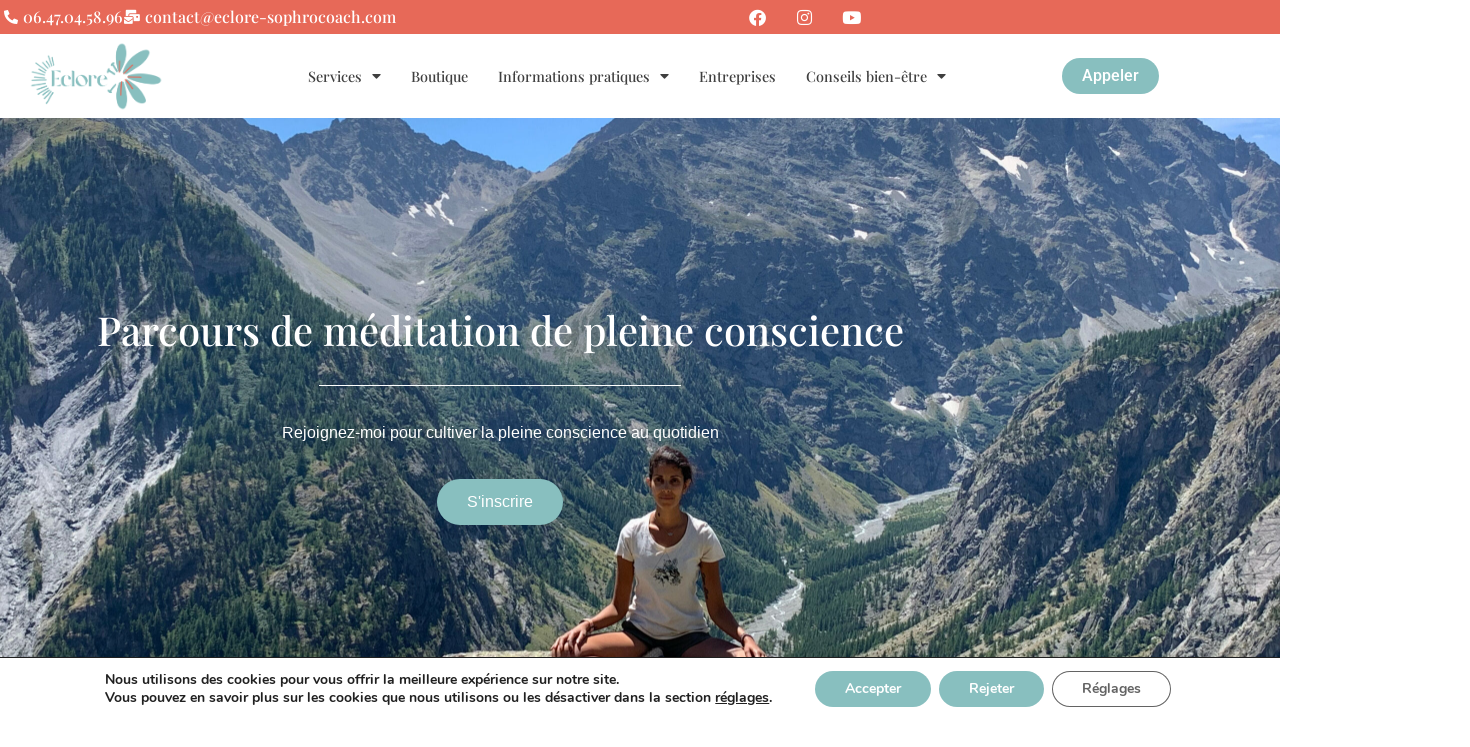

--- FILE ---
content_type: text/html; charset=UTF-8
request_url: https://eclore-sophrocoach.com/parcours-de-meditation/
body_size: 22503
content:
<!doctype html>
<html lang="fr-FR">
<head>
	<meta charset="UTF-8">
		<meta name="viewport" content="width=device-width, initial-scale=1">
	<link rel="profile" href="https://gmpg.org/xfn/11">
	<meta name='robots' content='index, follow, max-image-preview:large, max-snippet:-1, max-video-preview:-1' />

	<!-- This site is optimized with the Yoast SEO plugin v25.6 - https://yoast.com/wordpress/plugins/seo/ -->
	<title>Parcours méditation de pleine conscience</title>
	<meta name="description" content="Je vous propose des parcours de méditation de pleine conscience sur 6 à 8 semaines, en groupe, en ligne ou en présentiel à Épinal" />
	<link rel="canonical" href="https://eclore-sophrocoach.com/parcours-de-meditation/" />
	<meta property="og:locale" content="fr_FR" />
	<meta property="og:type" content="article" />
	<meta property="og:title" content="Parcours méditation de pleine conscience" />
	<meta property="og:description" content="Je vous propose des parcours de méditation de pleine conscience sur 6 à 8 semaines, en groupe, en ligne ou en présentiel à Épinal" />
	<meta property="og:url" content="https://eclore-sophrocoach.com/parcours-de-meditation/" />
	<meta property="og:site_name" content="Eclore Sophrocoach" />
	<meta property="article:modified_time" content="2025-02-16T10:48:13+00:00" />
	<meta property="og:image" content="https://eclore-sophrocoach.com/wp-content/uploads/2023/11/IMG_6593-scaled.jpg" />
	<meta property="og:image:width" content="2560" />
	<meta property="og:image:height" content="1920" />
	<meta property="og:image:type" content="image/jpeg" />
	<meta name="twitter:card" content="summary_large_image" />
	<meta name="twitter:label1" content="Durée de lecture estimée" />
	<meta name="twitter:data1" content="2 minutes" />
	<script type="application/ld+json" class="yoast-schema-graph">{"@context":"https://schema.org","@graph":[{"@type":"WebPage","@id":"https://eclore-sophrocoach.com/parcours-de-meditation/","url":"https://eclore-sophrocoach.com/parcours-de-meditation/","name":"Parcours méditation de pleine conscience","isPartOf":{"@id":"https://eclore-sophrocoach.com/#website"},"primaryImageOfPage":{"@id":"https://eclore-sophrocoach.com/parcours-de-meditation/#primaryimage"},"image":{"@id":"https://eclore-sophrocoach.com/parcours-de-meditation/#primaryimage"},"thumbnailUrl":"https://eclore-sophrocoach.com/wp-content/uploads/2023/11/IMG_6593-scaled.jpg","datePublished":"2023-11-29T18:26:02+00:00","dateModified":"2025-02-16T10:48:13+00:00","description":"Je vous propose des parcours de méditation de pleine conscience sur 6 à 8 semaines, en groupe, en ligne ou en présentiel à Épinal","breadcrumb":{"@id":"https://eclore-sophrocoach.com/parcours-de-meditation/#breadcrumb"},"inLanguage":"fr-FR","potentialAction":[{"@type":"ReadAction","target":["https://eclore-sophrocoach.com/parcours-de-meditation/"]}]},{"@type":"ImageObject","inLanguage":"fr-FR","@id":"https://eclore-sophrocoach.com/parcours-de-meditation/#primaryimage","url":"https://eclore-sophrocoach.com/wp-content/uploads/2023/11/IMG_6593-scaled.jpg","contentUrl":"https://eclore-sophrocoach.com/wp-content/uploads/2023/11/IMG_6593-scaled.jpg","width":2560,"height":1920,"caption":"Programme de méditation"},{"@type":"BreadcrumbList","@id":"https://eclore-sophrocoach.com/parcours-de-meditation/#breadcrumb","itemListElement":[{"@type":"ListItem","position":1,"name":"Accueil","item":"https://eclore-sophrocoach.com/"},{"@type":"ListItem","position":2,"name":"Parcours de méditation"}]},{"@type":"WebSite","@id":"https://eclore-sophrocoach.com/#website","url":"https://eclore-sophrocoach.com/","name":"Eclore Sophrocoach","description":"Sophrologue à Epinal (Vosges)","publisher":{"@id":"https://eclore-sophrocoach.com/#organization"},"potentialAction":[{"@type":"SearchAction","target":{"@type":"EntryPoint","urlTemplate":"https://eclore-sophrocoach.com/?s={search_term_string}"},"query-input":{"@type":"PropertyValueSpecification","valueRequired":true,"valueName":"search_term_string"}}],"inLanguage":"fr-FR"},{"@type":"Organization","@id":"https://eclore-sophrocoach.com/#organization","name":"Eclore Sophrocoach","url":"https://eclore-sophrocoach.com/","logo":{"@type":"ImageObject","inLanguage":"fr-FR","@id":"https://eclore-sophrocoach.com/#/schema/logo/image/","url":"https://eclore-sophrocoach.com/wp-content/uploads/2022/12/cropped-Logo-Eclore-Sophrologue-1.png","contentUrl":"https://eclore-sophrocoach.com/wp-content/uploads/2022/12/cropped-Logo-Eclore-Sophrologue-1.png","width":627,"height":325,"caption":"Eclore Sophrocoach"},"image":{"@id":"https://eclore-sophrocoach.com/#/schema/logo/image/"}}]}</script>
	<!-- / Yoast SEO plugin. -->


<link rel='dns-prefetch' href='//www.googletagmanager.com' />
<link rel="alternate" type="application/rss+xml" title="Eclore Sophrocoach &raquo; Flux" href="https://eclore-sophrocoach.com/feed/" />
<link rel="alternate" type="application/rss+xml" title="Eclore Sophrocoach &raquo; Flux des commentaires" href="https://eclore-sophrocoach.com/comments/feed/" />
<script>
window._wpemojiSettings = {"baseUrl":"https:\/\/s.w.org\/images\/core\/emoji\/15.0.3\/72x72\/","ext":".png","svgUrl":"https:\/\/s.w.org\/images\/core\/emoji\/15.0.3\/svg\/","svgExt":".svg","source":{"concatemoji":"https:\/\/eclore-sophrocoach.com\/wp-includes\/js\/wp-emoji-release.min.js?ver=6.6.4"}};
/*! This file is auto-generated */
!function(i,n){var o,s,e;function c(e){try{var t={supportTests:e,timestamp:(new Date).valueOf()};sessionStorage.setItem(o,JSON.stringify(t))}catch(e){}}function p(e,t,n){e.clearRect(0,0,e.canvas.width,e.canvas.height),e.fillText(t,0,0);var t=new Uint32Array(e.getImageData(0,0,e.canvas.width,e.canvas.height).data),r=(e.clearRect(0,0,e.canvas.width,e.canvas.height),e.fillText(n,0,0),new Uint32Array(e.getImageData(0,0,e.canvas.width,e.canvas.height).data));return t.every(function(e,t){return e===r[t]})}function u(e,t,n){switch(t){case"flag":return n(e,"\ud83c\udff3\ufe0f\u200d\u26a7\ufe0f","\ud83c\udff3\ufe0f\u200b\u26a7\ufe0f")?!1:!n(e,"\ud83c\uddfa\ud83c\uddf3","\ud83c\uddfa\u200b\ud83c\uddf3")&&!n(e,"\ud83c\udff4\udb40\udc67\udb40\udc62\udb40\udc65\udb40\udc6e\udb40\udc67\udb40\udc7f","\ud83c\udff4\u200b\udb40\udc67\u200b\udb40\udc62\u200b\udb40\udc65\u200b\udb40\udc6e\u200b\udb40\udc67\u200b\udb40\udc7f");case"emoji":return!n(e,"\ud83d\udc26\u200d\u2b1b","\ud83d\udc26\u200b\u2b1b")}return!1}function f(e,t,n){var r="undefined"!=typeof WorkerGlobalScope&&self instanceof WorkerGlobalScope?new OffscreenCanvas(300,150):i.createElement("canvas"),a=r.getContext("2d",{willReadFrequently:!0}),o=(a.textBaseline="top",a.font="600 32px Arial",{});return e.forEach(function(e){o[e]=t(a,e,n)}),o}function t(e){var t=i.createElement("script");t.src=e,t.defer=!0,i.head.appendChild(t)}"undefined"!=typeof Promise&&(o="wpEmojiSettingsSupports",s=["flag","emoji"],n.supports={everything:!0,everythingExceptFlag:!0},e=new Promise(function(e){i.addEventListener("DOMContentLoaded",e,{once:!0})}),new Promise(function(t){var n=function(){try{var e=JSON.parse(sessionStorage.getItem(o));if("object"==typeof e&&"number"==typeof e.timestamp&&(new Date).valueOf()<e.timestamp+604800&&"object"==typeof e.supportTests)return e.supportTests}catch(e){}return null}();if(!n){if("undefined"!=typeof Worker&&"undefined"!=typeof OffscreenCanvas&&"undefined"!=typeof URL&&URL.createObjectURL&&"undefined"!=typeof Blob)try{var e="postMessage("+f.toString()+"("+[JSON.stringify(s),u.toString(),p.toString()].join(",")+"));",r=new Blob([e],{type:"text/javascript"}),a=new Worker(URL.createObjectURL(r),{name:"wpTestEmojiSupports"});return void(a.onmessage=function(e){c(n=e.data),a.terminate(),t(n)})}catch(e){}c(n=f(s,u,p))}t(n)}).then(function(e){for(var t in e)n.supports[t]=e[t],n.supports.everything=n.supports.everything&&n.supports[t],"flag"!==t&&(n.supports.everythingExceptFlag=n.supports.everythingExceptFlag&&n.supports[t]);n.supports.everythingExceptFlag=n.supports.everythingExceptFlag&&!n.supports.flag,n.DOMReady=!1,n.readyCallback=function(){n.DOMReady=!0}}).then(function(){return e}).then(function(){var e;n.supports.everything||(n.readyCallback(),(e=n.source||{}).concatemoji?t(e.concatemoji):e.wpemoji&&e.twemoji&&(t(e.twemoji),t(e.wpemoji)))}))}((window,document),window._wpemojiSettings);
</script>
<link rel='stylesheet' id='scap.flashblock-css' href='https://eclore-sophrocoach.com/wp-content/plugins/compact-wp-audio-player/css/flashblock.css?ver=6.6.4' media='all' />
<link rel='stylesheet' id='scap.player-css' href='https://eclore-sophrocoach.com/wp-content/plugins/compact-wp-audio-player/css/player.css?ver=6.6.4' media='all' />
<style id='wp-emoji-styles-inline-css'>

	img.wp-smiley, img.emoji {
		display: inline !important;
		border: none !important;
		box-shadow: none !important;
		height: 1em !important;
		width: 1em !important;
		margin: 0 0.07em !important;
		vertical-align: -0.1em !important;
		background: none !important;
		padding: 0 !important;
	}
</style>
<style id='classic-theme-styles-inline-css'>
/*! This file is auto-generated */
.wp-block-button__link{color:#fff;background-color:#32373c;border-radius:9999px;box-shadow:none;text-decoration:none;padding:calc(.667em + 2px) calc(1.333em + 2px);font-size:1.125em}.wp-block-file__button{background:#32373c;color:#fff;text-decoration:none}
</style>
<style id='global-styles-inline-css'>
:root{--wp--preset--aspect-ratio--square: 1;--wp--preset--aspect-ratio--4-3: 4/3;--wp--preset--aspect-ratio--3-4: 3/4;--wp--preset--aspect-ratio--3-2: 3/2;--wp--preset--aspect-ratio--2-3: 2/3;--wp--preset--aspect-ratio--16-9: 16/9;--wp--preset--aspect-ratio--9-16: 9/16;--wp--preset--color--black: #000000;--wp--preset--color--cyan-bluish-gray: #abb8c3;--wp--preset--color--white: #ffffff;--wp--preset--color--pale-pink: #f78da7;--wp--preset--color--vivid-red: #cf2e2e;--wp--preset--color--luminous-vivid-orange: #ff6900;--wp--preset--color--luminous-vivid-amber: #fcb900;--wp--preset--color--light-green-cyan: #7bdcb5;--wp--preset--color--vivid-green-cyan: #00d084;--wp--preset--color--pale-cyan-blue: #8ed1fc;--wp--preset--color--vivid-cyan-blue: #0693e3;--wp--preset--color--vivid-purple: #9b51e0;--wp--preset--gradient--vivid-cyan-blue-to-vivid-purple: linear-gradient(135deg,rgba(6,147,227,1) 0%,rgb(155,81,224) 100%);--wp--preset--gradient--light-green-cyan-to-vivid-green-cyan: linear-gradient(135deg,rgb(122,220,180) 0%,rgb(0,208,130) 100%);--wp--preset--gradient--luminous-vivid-amber-to-luminous-vivid-orange: linear-gradient(135deg,rgba(252,185,0,1) 0%,rgba(255,105,0,1) 100%);--wp--preset--gradient--luminous-vivid-orange-to-vivid-red: linear-gradient(135deg,rgba(255,105,0,1) 0%,rgb(207,46,46) 100%);--wp--preset--gradient--very-light-gray-to-cyan-bluish-gray: linear-gradient(135deg,rgb(238,238,238) 0%,rgb(169,184,195) 100%);--wp--preset--gradient--cool-to-warm-spectrum: linear-gradient(135deg,rgb(74,234,220) 0%,rgb(151,120,209) 20%,rgb(207,42,186) 40%,rgb(238,44,130) 60%,rgb(251,105,98) 80%,rgb(254,248,76) 100%);--wp--preset--gradient--blush-light-purple: linear-gradient(135deg,rgb(255,206,236) 0%,rgb(152,150,240) 100%);--wp--preset--gradient--blush-bordeaux: linear-gradient(135deg,rgb(254,205,165) 0%,rgb(254,45,45) 50%,rgb(107,0,62) 100%);--wp--preset--gradient--luminous-dusk: linear-gradient(135deg,rgb(255,203,112) 0%,rgb(199,81,192) 50%,rgb(65,88,208) 100%);--wp--preset--gradient--pale-ocean: linear-gradient(135deg,rgb(255,245,203) 0%,rgb(182,227,212) 50%,rgb(51,167,181) 100%);--wp--preset--gradient--electric-grass: linear-gradient(135deg,rgb(202,248,128) 0%,rgb(113,206,126) 100%);--wp--preset--gradient--midnight: linear-gradient(135deg,rgb(2,3,129) 0%,rgb(40,116,252) 100%);--wp--preset--font-size--small: 13px;--wp--preset--font-size--medium: 20px;--wp--preset--font-size--large: 36px;--wp--preset--font-size--x-large: 42px;--wp--preset--font-family--inter: "Inter", sans-serif;--wp--preset--font-family--cardo: Cardo;--wp--preset--spacing--20: 0.44rem;--wp--preset--spacing--30: 0.67rem;--wp--preset--spacing--40: 1rem;--wp--preset--spacing--50: 1.5rem;--wp--preset--spacing--60: 2.25rem;--wp--preset--spacing--70: 3.38rem;--wp--preset--spacing--80: 5.06rem;--wp--preset--shadow--natural: 6px 6px 9px rgba(0, 0, 0, 0.2);--wp--preset--shadow--deep: 12px 12px 50px rgba(0, 0, 0, 0.4);--wp--preset--shadow--sharp: 6px 6px 0px rgba(0, 0, 0, 0.2);--wp--preset--shadow--outlined: 6px 6px 0px -3px rgba(255, 255, 255, 1), 6px 6px rgba(0, 0, 0, 1);--wp--preset--shadow--crisp: 6px 6px 0px rgba(0, 0, 0, 1);}:where(.is-layout-flex){gap: 0.5em;}:where(.is-layout-grid){gap: 0.5em;}body .is-layout-flex{display: flex;}.is-layout-flex{flex-wrap: wrap;align-items: center;}.is-layout-flex > :is(*, div){margin: 0;}body .is-layout-grid{display: grid;}.is-layout-grid > :is(*, div){margin: 0;}:where(.wp-block-columns.is-layout-flex){gap: 2em;}:where(.wp-block-columns.is-layout-grid){gap: 2em;}:where(.wp-block-post-template.is-layout-flex){gap: 1.25em;}:where(.wp-block-post-template.is-layout-grid){gap: 1.25em;}.has-black-color{color: var(--wp--preset--color--black) !important;}.has-cyan-bluish-gray-color{color: var(--wp--preset--color--cyan-bluish-gray) !important;}.has-white-color{color: var(--wp--preset--color--white) !important;}.has-pale-pink-color{color: var(--wp--preset--color--pale-pink) !important;}.has-vivid-red-color{color: var(--wp--preset--color--vivid-red) !important;}.has-luminous-vivid-orange-color{color: var(--wp--preset--color--luminous-vivid-orange) !important;}.has-luminous-vivid-amber-color{color: var(--wp--preset--color--luminous-vivid-amber) !important;}.has-light-green-cyan-color{color: var(--wp--preset--color--light-green-cyan) !important;}.has-vivid-green-cyan-color{color: var(--wp--preset--color--vivid-green-cyan) !important;}.has-pale-cyan-blue-color{color: var(--wp--preset--color--pale-cyan-blue) !important;}.has-vivid-cyan-blue-color{color: var(--wp--preset--color--vivid-cyan-blue) !important;}.has-vivid-purple-color{color: var(--wp--preset--color--vivid-purple) !important;}.has-black-background-color{background-color: var(--wp--preset--color--black) !important;}.has-cyan-bluish-gray-background-color{background-color: var(--wp--preset--color--cyan-bluish-gray) !important;}.has-white-background-color{background-color: var(--wp--preset--color--white) !important;}.has-pale-pink-background-color{background-color: var(--wp--preset--color--pale-pink) !important;}.has-vivid-red-background-color{background-color: var(--wp--preset--color--vivid-red) !important;}.has-luminous-vivid-orange-background-color{background-color: var(--wp--preset--color--luminous-vivid-orange) !important;}.has-luminous-vivid-amber-background-color{background-color: var(--wp--preset--color--luminous-vivid-amber) !important;}.has-light-green-cyan-background-color{background-color: var(--wp--preset--color--light-green-cyan) !important;}.has-vivid-green-cyan-background-color{background-color: var(--wp--preset--color--vivid-green-cyan) !important;}.has-pale-cyan-blue-background-color{background-color: var(--wp--preset--color--pale-cyan-blue) !important;}.has-vivid-cyan-blue-background-color{background-color: var(--wp--preset--color--vivid-cyan-blue) !important;}.has-vivid-purple-background-color{background-color: var(--wp--preset--color--vivid-purple) !important;}.has-black-border-color{border-color: var(--wp--preset--color--black) !important;}.has-cyan-bluish-gray-border-color{border-color: var(--wp--preset--color--cyan-bluish-gray) !important;}.has-white-border-color{border-color: var(--wp--preset--color--white) !important;}.has-pale-pink-border-color{border-color: var(--wp--preset--color--pale-pink) !important;}.has-vivid-red-border-color{border-color: var(--wp--preset--color--vivid-red) !important;}.has-luminous-vivid-orange-border-color{border-color: var(--wp--preset--color--luminous-vivid-orange) !important;}.has-luminous-vivid-amber-border-color{border-color: var(--wp--preset--color--luminous-vivid-amber) !important;}.has-light-green-cyan-border-color{border-color: var(--wp--preset--color--light-green-cyan) !important;}.has-vivid-green-cyan-border-color{border-color: var(--wp--preset--color--vivid-green-cyan) !important;}.has-pale-cyan-blue-border-color{border-color: var(--wp--preset--color--pale-cyan-blue) !important;}.has-vivid-cyan-blue-border-color{border-color: var(--wp--preset--color--vivid-cyan-blue) !important;}.has-vivid-purple-border-color{border-color: var(--wp--preset--color--vivid-purple) !important;}.has-vivid-cyan-blue-to-vivid-purple-gradient-background{background: var(--wp--preset--gradient--vivid-cyan-blue-to-vivid-purple) !important;}.has-light-green-cyan-to-vivid-green-cyan-gradient-background{background: var(--wp--preset--gradient--light-green-cyan-to-vivid-green-cyan) !important;}.has-luminous-vivid-amber-to-luminous-vivid-orange-gradient-background{background: var(--wp--preset--gradient--luminous-vivid-amber-to-luminous-vivid-orange) !important;}.has-luminous-vivid-orange-to-vivid-red-gradient-background{background: var(--wp--preset--gradient--luminous-vivid-orange-to-vivid-red) !important;}.has-very-light-gray-to-cyan-bluish-gray-gradient-background{background: var(--wp--preset--gradient--very-light-gray-to-cyan-bluish-gray) !important;}.has-cool-to-warm-spectrum-gradient-background{background: var(--wp--preset--gradient--cool-to-warm-spectrum) !important;}.has-blush-light-purple-gradient-background{background: var(--wp--preset--gradient--blush-light-purple) !important;}.has-blush-bordeaux-gradient-background{background: var(--wp--preset--gradient--blush-bordeaux) !important;}.has-luminous-dusk-gradient-background{background: var(--wp--preset--gradient--luminous-dusk) !important;}.has-pale-ocean-gradient-background{background: var(--wp--preset--gradient--pale-ocean) !important;}.has-electric-grass-gradient-background{background: var(--wp--preset--gradient--electric-grass) !important;}.has-midnight-gradient-background{background: var(--wp--preset--gradient--midnight) !important;}.has-small-font-size{font-size: var(--wp--preset--font-size--small) !important;}.has-medium-font-size{font-size: var(--wp--preset--font-size--medium) !important;}.has-large-font-size{font-size: var(--wp--preset--font-size--large) !important;}.has-x-large-font-size{font-size: var(--wp--preset--font-size--x-large) !important;}
:where(.wp-block-post-template.is-layout-flex){gap: 1.25em;}:where(.wp-block-post-template.is-layout-grid){gap: 1.25em;}
:where(.wp-block-columns.is-layout-flex){gap: 2em;}:where(.wp-block-columns.is-layout-grid){gap: 2em;}
:root :where(.wp-block-pullquote){font-size: 1.5em;line-height: 1.6;}
</style>
<link rel='stylesheet' id='wpa-css-css' href='https://eclore-sophrocoach.com/wp-content/plugins/honeypot/includes/css/wpa.css?ver=2.3.04' media='all' />
<link rel='stylesheet' id='woocommerce-layout-css' href='https://eclore-sophrocoach.com/wp-content/plugins/woocommerce/assets/css/woocommerce-layout.css?ver=9.1.5' media='all' />
<link rel='stylesheet' id='woocommerce-smallscreen-css' href='https://eclore-sophrocoach.com/wp-content/plugins/woocommerce/assets/css/woocommerce-smallscreen.css?ver=9.1.5' media='only screen and (max-width: 768px)' />
<link rel='stylesheet' id='woocommerce-general-css' href='https://eclore-sophrocoach.com/wp-content/plugins/woocommerce/assets/css/woocommerce.css?ver=9.1.5' media='all' />
<style id='woocommerce-inline-inline-css'>
.woocommerce form .form-row .required { visibility: visible; }
</style>
<link rel='stylesheet' id='hello-elementor-css' href='https://eclore-sophrocoach.com/wp-content/themes/hello-elementor/style.min.css?ver=2.6.1' media='all' />
<link rel='stylesheet' id='hello-elementor-theme-style-css' href='https://eclore-sophrocoach.com/wp-content/themes/hello-elementor/theme.min.css?ver=2.6.1' media='all' />
<link rel='stylesheet' id='elementor-frontend-css' href='https://eclore-sophrocoach.com/wp-content/plugins/elementor/assets/css/frontend.min.css?ver=3.34.1' media='all' />
<link rel='stylesheet' id='elementor-post-284-css' href='https://eclore-sophrocoach.com/wp-content/uploads/elementor/css/post-284.css?ver=1768361808' media='all' />
<link rel='stylesheet' id='widget-icon-list-css' href='https://eclore-sophrocoach.com/wp-content/plugins/elementor/assets/css/widget-icon-list.min.css?ver=3.34.1' media='all' />
<link rel='stylesheet' id='widget-social-icons-css' href='https://eclore-sophrocoach.com/wp-content/plugins/elementor/assets/css/widget-social-icons.min.css?ver=3.34.1' media='all' />
<link rel='stylesheet' id='e-apple-webkit-css' href='https://eclore-sophrocoach.com/wp-content/plugins/elementor/assets/css/conditionals/apple-webkit.min.css?ver=3.34.1' media='all' />
<link rel='stylesheet' id='widget-image-css' href='https://eclore-sophrocoach.com/wp-content/plugins/elementor/assets/css/widget-image.min.css?ver=3.34.1' media='all' />
<link rel='stylesheet' id='widget-nav-menu-css' href='https://eclore-sophrocoach.com/wp-content/plugins/elementor-pro/assets/css/widget-nav-menu.min.css?ver=3.26.3' media='all' />
<link rel='stylesheet' id='e-animation-shrink-css' href='https://eclore-sophrocoach.com/wp-content/plugins/elementor/assets/lib/animations/styles/e-animation-shrink.min.css?ver=3.34.1' media='all' />
<link rel='stylesheet' id='widget-spacer-css' href='https://eclore-sophrocoach.com/wp-content/plugins/elementor/assets/css/widget-spacer.min.css?ver=3.34.1' media='all' />
<link rel='stylesheet' id='widget-heading-css' href='https://eclore-sophrocoach.com/wp-content/plugins/elementor/assets/css/widget-heading.min.css?ver=3.34.1' media='all' />
<link rel='stylesheet' id='widget-form-css' href='https://eclore-sophrocoach.com/wp-content/plugins/elementor-pro/assets/css/widget-form.min.css?ver=3.26.3' media='all' />
<link rel='stylesheet' id='e-animation-fadeIn-css' href='https://eclore-sophrocoach.com/wp-content/plugins/elementor/assets/lib/animations/styles/fadeIn.min.css?ver=3.34.1' media='all' />
<link rel='stylesheet' id='widget-divider-css' href='https://eclore-sophrocoach.com/wp-content/plugins/elementor/assets/css/widget-divider.min.css?ver=3.34.1' media='all' />
<link rel='stylesheet' id='e-animation-zoomIn-css' href='https://eclore-sophrocoach.com/wp-content/plugins/elementor/assets/lib/animations/styles/zoomIn.min.css?ver=3.34.1' media='all' />
<link rel='stylesheet' id='e-popup-css' href='https://eclore-sophrocoach.com/wp-content/plugins/elementor-pro/assets/css/conditionals/popup.min.css?ver=3.26.3' media='all' />
<link rel='stylesheet' id='elementor-icons-css' href='https://eclore-sophrocoach.com/wp-content/plugins/elementor/assets/lib/eicons/css/elementor-icons.min.css?ver=5.45.0' media='all' />
<link rel='stylesheet' id='e-animation-fadeInUp-css' href='https://eclore-sophrocoach.com/wp-content/plugins/elementor/assets/lib/animations/styles/fadeInUp.min.css?ver=3.34.1' media='all' />
<link rel='stylesheet' id='elementor-post-2695-css' href='https://eclore-sophrocoach.com/wp-content/uploads/elementor/css/post-2695.css?ver=1768389231' media='all' />
<link rel='stylesheet' id='elementor-post-297-css' href='https://eclore-sophrocoach.com/wp-content/uploads/elementor/css/post-297.css?ver=1768361808' media='all' />
<link rel='stylesheet' id='elementor-post-387-css' href='https://eclore-sophrocoach.com/wp-content/uploads/elementor/css/post-387.css?ver=1768361808' media='all' />
<link rel='stylesheet' id='elementor-post-3464-css' href='https://eclore-sophrocoach.com/wp-content/uploads/elementor/css/post-3464.css?ver=1768361842' media='all' />
<link rel='stylesheet' id='elementor-post-3518-css' href='https://eclore-sophrocoach.com/wp-content/uploads/elementor/css/post-3518.css?ver=1768361808' media='all' />
<link rel='stylesheet' id='sib-front-css-css' href='https://eclore-sophrocoach.com/wp-content/plugins/mailin/css/mailin-front.css?ver=6.6.4' media='all' />
<link rel='stylesheet' id='moove_gdpr_frontend-css' href='https://eclore-sophrocoach.com/wp-content/plugins/gdpr-cookie-compliance/dist/styles/gdpr-main.css?ver=5.0.9' media='all' />
<style id='moove_gdpr_frontend-inline-css'>
#moove_gdpr_cookie_modal,#moove_gdpr_cookie_info_bar,.gdpr_cookie_settings_shortcode_content{font-family:&#039;Nunito&#039;,sans-serif}#moove_gdpr_save_popup_settings_button{background-color:#373737;color:#fff}#moove_gdpr_save_popup_settings_button:hover{background-color:#000}#moove_gdpr_cookie_info_bar .moove-gdpr-info-bar-container .moove-gdpr-info-bar-content a.mgbutton,#moove_gdpr_cookie_info_bar .moove-gdpr-info-bar-container .moove-gdpr-info-bar-content button.mgbutton{background-color:#88bfbf}#moove_gdpr_cookie_modal .moove-gdpr-modal-content .moove-gdpr-modal-footer-content .moove-gdpr-button-holder a.mgbutton,#moove_gdpr_cookie_modal .moove-gdpr-modal-content .moove-gdpr-modal-footer-content .moove-gdpr-button-holder button.mgbutton,.gdpr_cookie_settings_shortcode_content .gdpr-shr-button.button-green{background-color:#88bfbf;border-color:#88bfbf}#moove_gdpr_cookie_modal .moove-gdpr-modal-content .moove-gdpr-modal-footer-content .moove-gdpr-button-holder a.mgbutton:hover,#moove_gdpr_cookie_modal .moove-gdpr-modal-content .moove-gdpr-modal-footer-content .moove-gdpr-button-holder button.mgbutton:hover,.gdpr_cookie_settings_shortcode_content .gdpr-shr-button.button-green:hover{background-color:#fff;color:#88bfbf}#moove_gdpr_cookie_modal .moove-gdpr-modal-content .moove-gdpr-modal-close i,#moove_gdpr_cookie_modal .moove-gdpr-modal-content .moove-gdpr-modal-close span.gdpr-icon{background-color:#88bfbf;border:1px solid #88bfbf}#moove_gdpr_cookie_info_bar span.moove-gdpr-infobar-allow-all.focus-g,#moove_gdpr_cookie_info_bar span.moove-gdpr-infobar-allow-all:focus,#moove_gdpr_cookie_info_bar button.moove-gdpr-infobar-allow-all.focus-g,#moove_gdpr_cookie_info_bar button.moove-gdpr-infobar-allow-all:focus,#moove_gdpr_cookie_info_bar span.moove-gdpr-infobar-reject-btn.focus-g,#moove_gdpr_cookie_info_bar span.moove-gdpr-infobar-reject-btn:focus,#moove_gdpr_cookie_info_bar button.moove-gdpr-infobar-reject-btn.focus-g,#moove_gdpr_cookie_info_bar button.moove-gdpr-infobar-reject-btn:focus,#moove_gdpr_cookie_info_bar span.change-settings-button.focus-g,#moove_gdpr_cookie_info_bar span.change-settings-button:focus,#moove_gdpr_cookie_info_bar button.change-settings-button.focus-g,#moove_gdpr_cookie_info_bar button.change-settings-button:focus{-webkit-box-shadow:0 0 1px 3px #88bfbf;-moz-box-shadow:0 0 1px 3px #88bfbf;box-shadow:0 0 1px 3px #88bfbf}#moove_gdpr_cookie_modal .moove-gdpr-modal-content .moove-gdpr-modal-close i:hover,#moove_gdpr_cookie_modal .moove-gdpr-modal-content .moove-gdpr-modal-close span.gdpr-icon:hover,#moove_gdpr_cookie_info_bar span[data-href]>u.change-settings-button{color:#88bfbf}#moove_gdpr_cookie_modal .moove-gdpr-modal-content .moove-gdpr-modal-left-content #moove-gdpr-menu li.menu-item-selected a span.gdpr-icon,#moove_gdpr_cookie_modal .moove-gdpr-modal-content .moove-gdpr-modal-left-content #moove-gdpr-menu li.menu-item-selected button span.gdpr-icon{color:inherit}#moove_gdpr_cookie_modal .moove-gdpr-modal-content .moove-gdpr-modal-left-content #moove-gdpr-menu li a span.gdpr-icon,#moove_gdpr_cookie_modal .moove-gdpr-modal-content .moove-gdpr-modal-left-content #moove-gdpr-menu li button span.gdpr-icon{color:inherit}#moove_gdpr_cookie_modal .gdpr-acc-link{line-height:0;font-size:0;color:transparent;position:absolute}#moove_gdpr_cookie_modal .moove-gdpr-modal-content .moove-gdpr-modal-close:hover i,#moove_gdpr_cookie_modal .moove-gdpr-modal-content .moove-gdpr-modal-left-content #moove-gdpr-menu li a,#moove_gdpr_cookie_modal .moove-gdpr-modal-content .moove-gdpr-modal-left-content #moove-gdpr-menu li button,#moove_gdpr_cookie_modal .moove-gdpr-modal-content .moove-gdpr-modal-left-content #moove-gdpr-menu li button i,#moove_gdpr_cookie_modal .moove-gdpr-modal-content .moove-gdpr-modal-left-content #moove-gdpr-menu li a i,#moove_gdpr_cookie_modal .moove-gdpr-modal-content .moove-gdpr-tab-main .moove-gdpr-tab-main-content a:hover,#moove_gdpr_cookie_info_bar.moove-gdpr-dark-scheme .moove-gdpr-info-bar-container .moove-gdpr-info-bar-content a.mgbutton:hover,#moove_gdpr_cookie_info_bar.moove-gdpr-dark-scheme .moove-gdpr-info-bar-container .moove-gdpr-info-bar-content button.mgbutton:hover,#moove_gdpr_cookie_info_bar.moove-gdpr-dark-scheme .moove-gdpr-info-bar-container .moove-gdpr-info-bar-content a:hover,#moove_gdpr_cookie_info_bar.moove-gdpr-dark-scheme .moove-gdpr-info-bar-container .moove-gdpr-info-bar-content button:hover,#moove_gdpr_cookie_info_bar.moove-gdpr-dark-scheme .moove-gdpr-info-bar-container .moove-gdpr-info-bar-content span.change-settings-button:hover,#moove_gdpr_cookie_info_bar.moove-gdpr-dark-scheme .moove-gdpr-info-bar-container .moove-gdpr-info-bar-content button.change-settings-button:hover,#moove_gdpr_cookie_info_bar.moove-gdpr-dark-scheme .moove-gdpr-info-bar-container .moove-gdpr-info-bar-content u.change-settings-button:hover,#moove_gdpr_cookie_info_bar span[data-href]>u.change-settings-button,#moove_gdpr_cookie_info_bar.moove-gdpr-dark-scheme .moove-gdpr-info-bar-container .moove-gdpr-info-bar-content a.mgbutton.focus-g,#moove_gdpr_cookie_info_bar.moove-gdpr-dark-scheme .moove-gdpr-info-bar-container .moove-gdpr-info-bar-content button.mgbutton.focus-g,#moove_gdpr_cookie_info_bar.moove-gdpr-dark-scheme .moove-gdpr-info-bar-container .moove-gdpr-info-bar-content a.focus-g,#moove_gdpr_cookie_info_bar.moove-gdpr-dark-scheme .moove-gdpr-info-bar-container .moove-gdpr-info-bar-content button.focus-g,#moove_gdpr_cookie_info_bar.moove-gdpr-dark-scheme .moove-gdpr-info-bar-container .moove-gdpr-info-bar-content a.mgbutton:focus,#moove_gdpr_cookie_info_bar.moove-gdpr-dark-scheme .moove-gdpr-info-bar-container .moove-gdpr-info-bar-content button.mgbutton:focus,#moove_gdpr_cookie_info_bar.moove-gdpr-dark-scheme .moove-gdpr-info-bar-container .moove-gdpr-info-bar-content a:focus,#moove_gdpr_cookie_info_bar.moove-gdpr-dark-scheme .moove-gdpr-info-bar-container .moove-gdpr-info-bar-content button:focus,#moove_gdpr_cookie_info_bar.moove-gdpr-dark-scheme .moove-gdpr-info-bar-container .moove-gdpr-info-bar-content span.change-settings-button.focus-g,span.change-settings-button:focus,button.change-settings-button.focus-g,button.change-settings-button:focus,#moove_gdpr_cookie_info_bar.moove-gdpr-dark-scheme .moove-gdpr-info-bar-container .moove-gdpr-info-bar-content u.change-settings-button.focus-g,#moove_gdpr_cookie_info_bar.moove-gdpr-dark-scheme .moove-gdpr-info-bar-container .moove-gdpr-info-bar-content u.change-settings-button:focus{color:#88bfbf}#moove_gdpr_cookie_modal .moove-gdpr-branding.focus-g span,#moove_gdpr_cookie_modal .moove-gdpr-modal-content .moove-gdpr-tab-main a.focus-g,#moove_gdpr_cookie_modal .moove-gdpr-modal-content .moove-gdpr-tab-main .gdpr-cd-details-toggle.focus-g{color:#88bfbf}#moove_gdpr_cookie_modal.gdpr_lightbox-hide{display:none}
</style>
<link rel='stylesheet' id='elementor-gf-local-playfairdisplay-css' href='https://eclore-sophrocoach.com/wp-content/uploads/elementor/google-fonts/css/playfairdisplay.css?ver=1742225547' media='all' />
<link rel='stylesheet' id='elementor-gf-local-robotoslab-css' href='https://eclore-sophrocoach.com/wp-content/uploads/elementor/google-fonts/css/robotoslab.css?ver=1742225549' media='all' />
<link rel='stylesheet' id='elementor-gf-local-roboto-css' href='https://eclore-sophrocoach.com/wp-content/uploads/elementor/google-fonts/css/roboto.css?ver=1742225556' media='all' />
<link rel='stylesheet' id='elementor-gf-local-montserrat-css' href='https://eclore-sophrocoach.com/wp-content/uploads/elementor/google-fonts/css/montserrat.css?ver=1742225559' media='all' />
<link rel='stylesheet' id='elementor-gf-local-ebgaramond-css' href='https://eclore-sophrocoach.com/wp-content/uploads/elementor/google-fonts/css/ebgaramond.css?ver=1742225563' media='all' />
<link rel='stylesheet' id='elementor-icons-shared-0-css' href='https://eclore-sophrocoach.com/wp-content/plugins/elementor/assets/lib/font-awesome/css/fontawesome.min.css?ver=5.15.3' media='all' />
<link rel='stylesheet' id='elementor-icons-fa-solid-css' href='https://eclore-sophrocoach.com/wp-content/plugins/elementor/assets/lib/font-awesome/css/solid.min.css?ver=5.15.3' media='all' />
<link rel='stylesheet' id='elementor-icons-fa-regular-css' href='https://eclore-sophrocoach.com/wp-content/plugins/elementor/assets/lib/font-awesome/css/regular.min.css?ver=5.15.3' media='all' />
<link rel='stylesheet' id='elementor-icons-fa-brands-css' href='https://eclore-sophrocoach.com/wp-content/plugins/elementor/assets/lib/font-awesome/css/brands.min.css?ver=5.15.3' media='all' />
<script src="https://eclore-sophrocoach.com/wp-content/plugins/compact-wp-audio-player/js/soundmanager2-nodebug-jsmin.js?ver=6.6.4" id="scap.soundmanager2-js"></script>
<script src="https://eclore-sophrocoach.com/wp-includes/js/jquery/jquery.min.js?ver=3.7.1" id="jquery-core-js"></script>
<script src="https://eclore-sophrocoach.com/wp-includes/js/jquery/jquery-migrate.min.js?ver=3.4.1" id="jquery-migrate-js"></script>
<script src="https://eclore-sophrocoach.com/wp-content/plugins/woocommerce/assets/js/jquery-blockui/jquery.blockUI.min.js?ver=2.7.0-wc.9.1.5" id="jquery-blockui-js" defer data-wp-strategy="defer"></script>
<script id="wc-add-to-cart-js-extra">
var wc_add_to_cart_params = {"ajax_url":"\/wp-admin\/admin-ajax.php","wc_ajax_url":"\/?wc-ajax=%%endpoint%%","i18n_view_cart":"Voir le panier","cart_url":"https:\/\/eclore-sophrocoach.com\/panier\/","is_cart":"","cart_redirect_after_add":"no"};
</script>
<script src="https://eclore-sophrocoach.com/wp-content/plugins/woocommerce/assets/js/frontend/add-to-cart.min.js?ver=9.1.5" id="wc-add-to-cart-js" defer data-wp-strategy="defer"></script>
<script src="https://eclore-sophrocoach.com/wp-content/plugins/woocommerce/assets/js/js-cookie/js.cookie.min.js?ver=2.1.4-wc.9.1.5" id="js-cookie-js" defer data-wp-strategy="defer"></script>
<script id="woocommerce-js-extra">
var woocommerce_params = {"ajax_url":"\/wp-admin\/admin-ajax.php","wc_ajax_url":"\/?wc-ajax=%%endpoint%%"};
</script>
<script src="https://eclore-sophrocoach.com/wp-content/plugins/woocommerce/assets/js/frontend/woocommerce.min.js?ver=9.1.5" id="woocommerce-js" defer data-wp-strategy="defer"></script>
<script id="WCPAY_ASSETS-js-extra">
var wcpayAssets = {"url":"https:\/\/eclore-sophrocoach.com\/wp-content\/plugins\/woocommerce-payments\/dist\/"};
</script>

<!-- Extrait de code de la balise Google (gtag.js) ajouté par Site Kit -->

<!-- Extrait Google Analytics ajouté par Site Kit -->
<script src="https://www.googletagmanager.com/gtag/js?id=GT-P8RTL7H" id="google_gtagjs-js" async></script>
<script id="google_gtagjs-js-after">
window.dataLayer = window.dataLayer || [];function gtag(){dataLayer.push(arguments);}
gtag("set","linker",{"domains":["eclore-sophrocoach.com"]});
gtag("js", new Date());
gtag("set", "developer_id.dZTNiMT", true);
gtag("config", "GT-P8RTL7H");
</script>

<!-- Extrait de code de la balise Google de fin (gtag.js) ajouté par Site Kit -->
<script id="sib-front-js-js-extra">
var sibErrMsg = {"invalidMail":"Veuillez entrer une adresse e-mail valide.","requiredField":"Veuillez compl\u00e9ter les champs obligatoires.","invalidDateFormat":"Veuillez entrer une date valide.","invalidSMSFormat":"Veuillez entrer une num\u00e9ro de t\u00e9l\u00e9phone valide."};
var ajax_sib_front_object = {"ajax_url":"https:\/\/eclore-sophrocoach.com\/wp-admin\/admin-ajax.php","ajax_nonce":"31e06e30ea","flag_url":"https:\/\/eclore-sophrocoach.com\/wp-content\/plugins\/mailin\/img\/flags\/"};
</script>
<script src="https://eclore-sophrocoach.com/wp-content/plugins/mailin/js/mailin-front.js?ver=1761925125" id="sib-front-js-js"></script>
<link rel="https://api.w.org/" href="https://eclore-sophrocoach.com/wp-json/" /><link rel="alternate" title="JSON" type="application/json" href="https://eclore-sophrocoach.com/wp-json/wp/v2/pages/2695" /><link rel="EditURI" type="application/rsd+xml" title="RSD" href="https://eclore-sophrocoach.com/xmlrpc.php?rsd" />
<meta name="generator" content="WordPress 6.6.4" />
<meta name="generator" content="WooCommerce 9.1.5" />
<link rel='shortlink' href='https://eclore-sophrocoach.com/?p=2695' />
<link rel="alternate" title="oEmbed (JSON)" type="application/json+oembed" href="https://eclore-sophrocoach.com/wp-json/oembed/1.0/embed?url=https%3A%2F%2Feclore-sophrocoach.com%2Fparcours-de-meditation%2F" />
<link rel="alternate" title="oEmbed (XML)" type="text/xml+oembed" href="https://eclore-sophrocoach.com/wp-json/oembed/1.0/embed?url=https%3A%2F%2Feclore-sophrocoach.com%2Fparcours-de-meditation%2F&#038;format=xml" />
<meta name="generator" content="Site Kit by Google 1.132.0" />
<!-- This website runs the Product Feed PRO for WooCommerce by AdTribes.io plugin - version 13.3.6 -->
	<noscript><style>.woocommerce-product-gallery{ opacity: 1 !important; }</style></noscript>
	<meta name="generator" content="Elementor 3.34.1; features: additional_custom_breakpoints; settings: css_print_method-external, google_font-enabled, font_display-swap">
<!-- Matomo -->
<script>
  var _paq = window._paq = window._paq || [];
  /* tracker methods like "setCustomDimension" should be called before "trackPageView" */
  _paq.push(['trackPageView']);
  _paq.push(['enableLinkTracking']);
  (function() {
    var u="//r3763aebxx.preview.infomaniak.website/matomo/";
    _paq.push(['setTrackerUrl', u+'matomo.php']);
    _paq.push(['setSiteId', '5']);
    var d=document, g=d.createElement('script'), s=d.getElementsByTagName('script')[0];
    g.async=true; g.src=u+'matomo.js'; s.parentNode.insertBefore(g,s);
  })();
</script>
<!-- End Matomo Code -->
<script type="text/javascript" src="https://cdn.brevo.com/js/sdk-loader.js" async></script>
<script type="text/javascript">
  window.Brevo = window.Brevo || [];
  window.Brevo.push(['init', {"client_key":"j5nr9v5z03w13kx847e400om","email_id":null,"push":{"customDomain":"https:\/\/eclore-sophrocoach.com\/wp-content\/plugins\/mailin\/"},"service_worker_url":"wonderpush-worker-loader.min.js?webKey=522b57077b39359a055d9ca4a56593b190d25659010f675e100f71afbd89917a","frame_url":"brevo-frame.html"}]);
</script><script type="text/javascript" src="https://cdn.by.wonderpush.com/sdk/1.1/wonderpush-loader.min.js" async></script>
<script type="text/javascript">
  window.WonderPush = window.WonderPush || [];
  window.WonderPush.push(['init', {"customDomain":"https:\/\/eclore-sophrocoach.com\/wp-content\/plugins\/mailin\/","serviceWorkerUrl":"wonderpush-worker-loader.min.js?webKey=522b57077b39359a055d9ca4a56593b190d25659010f675e100f71afbd89917a","frameUrl":"wonderpush.min.html","webKey":"522b57077b39359a055d9ca4a56593b190d25659010f675e100f71afbd89917a"}]);
</script>			<style>
				.e-con.e-parent:nth-of-type(n+4):not(.e-lazyloaded):not(.e-no-lazyload),
				.e-con.e-parent:nth-of-type(n+4):not(.e-lazyloaded):not(.e-no-lazyload) * {
					background-image: none !important;
				}
				@media screen and (max-height: 1024px) {
					.e-con.e-parent:nth-of-type(n+3):not(.e-lazyloaded):not(.e-no-lazyload),
					.e-con.e-parent:nth-of-type(n+3):not(.e-lazyloaded):not(.e-no-lazyload) * {
						background-image: none !important;
					}
				}
				@media screen and (max-height: 640px) {
					.e-con.e-parent:nth-of-type(n+2):not(.e-lazyloaded):not(.e-no-lazyload),
					.e-con.e-parent:nth-of-type(n+2):not(.e-lazyloaded):not(.e-no-lazyload) * {
						background-image: none !important;
					}
				}
			</style>
			
<!-- Extrait Google Tag Manager ajouté par Site Kit -->
<script>
			( function( w, d, s, l, i ) {
				w[l] = w[l] || [];
				w[l].push( {'gtm.start': new Date().getTime(), event: 'gtm.js'} );
				var f = d.getElementsByTagName( s )[0],
					j = d.createElement( s ), dl = l != 'dataLayer' ? '&l=' + l : '';
				j.async = true;
				j.src = 'https://www.googletagmanager.com/gtm.js?id=' + i + dl;
				f.parentNode.insertBefore( j, f );
			} )( window, document, 'script', 'dataLayer', 'GTM-WC9XFTF7' );
			
</script>

<!-- Arrêter l&#039;extrait Google Tag Manager ajouté par Site Kit -->
<style id='wp-fonts-local'>
@font-face{font-family:Inter;font-style:normal;font-weight:300 900;font-display:fallback;src:url('https://eclore-sophrocoach.com/wp-content/plugins/woocommerce/assets/fonts/Inter-VariableFont_slnt,wght.woff2') format('woff2');font-stretch:normal;}
@font-face{font-family:Cardo;font-style:normal;font-weight:400;font-display:fallback;src:url('https://eclore-sophrocoach.com/wp-content/plugins/woocommerce/assets/fonts/cardo_normal_400.woff2') format('woff2');}
</style>
<link rel="icon" href="https://eclore-sophrocoach.com/wp-content/uploads/2022/12/Icone-Eclore-Sophrologue-100x100.png" sizes="32x32" />
<link rel="icon" href="https://eclore-sophrocoach.com/wp-content/uploads/2022/12/Icone-Eclore-Sophrologue-300x300.png" sizes="192x192" />
<link rel="apple-touch-icon" href="https://eclore-sophrocoach.com/wp-content/uploads/2022/12/Icone-Eclore-Sophrologue-300x300.png" />
<meta name="msapplication-TileImage" content="https://eclore-sophrocoach.com/wp-content/uploads/2022/12/Icone-Eclore-Sophrologue-300x300.png" />
		<style id="wp-custom-css">
			.woocommerce ul.products li.product h2.woocommerce-loop-product__title {
    color: #545454;
}

.woocommerce ul.products li.product .price, 
.woocommerce div.product p.price, 
.woocommerce div.product span.price {
    color: #e76958;
}

.woocommerce ul.products li.product h2.woocommerce-loop-product__title {
    text-align: center;
  
}

.woocommerce ul.products li.product .price {
    text-align: center;
}

.woocommerce ul.products li.product a.button, 
.woocommerce div.product form.cart button.single_add_to_cart_button {
    background-color: #88BFBF; 
    color: #ffffff; 
    border-color: 88BFBF; 
}

.woocommerce ul.products li.product a.button:hover, 
.woocommerce div.product form.cart button.single_add_to_cart_button:hover {
    background-color: #e76958; /* Couleur au survol */
    color: #ffffff;
    border-color: #e76958
			
ions */
    padding: 20px;
	@media only screen and (max-width: 768px) {
    /* Forcer la largeur du panier à 100% */
    .woocommerce-cart .cart {
        width: 100% !important;
        margin: 0 auto;
    }
    

		</style>
		</head>
<body class="page-template page-template-elementor_header_footer page page-id-2695 wp-custom-logo theme-hello-elementor woocommerce-no-js elementor-default elementor-template-full-width elementor-kit-284 elementor-page elementor-page-2695">

		<!-- Extrait Google Tag Manager (noscript) ajouté par Site Kit -->
		<noscript>
			<iframe src="https://www.googletagmanager.com/ns.html?id=GTM-WC9XFTF7" height="0" width="0" style="display:none;visibility:hidden"></iframe>
		</noscript>
		<!-- Arrêter l&#039;extrait Google Tag Manager (noscript) ajouté par Site Kit -->
		
<a class="skip-link screen-reader-text" href="#content">
	Aller au contenu</a>

		<div data-elementor-type="header" data-elementor-id="297" class="elementor elementor-297 elementor-location-header" data-elementor-post-type="elementor_library">
					<section class="elementor-section elementor-top-section elementor-element elementor-element-54965cc elementor-hidden-mobile elementor-section-boxed elementor-section-height-default elementor-section-height-default" data-id="54965cc" data-element_type="section" data-settings="{&quot;background_background&quot;:&quot;classic&quot;}">
						<div class="elementor-container elementor-column-gap-default">
					<div class="elementor-column elementor-col-50 elementor-top-column elementor-element elementor-element-cdb3134" data-id="cdb3134" data-element_type="column">
			<div class="elementor-widget-wrap elementor-element-populated">
						<div class="elementor-element elementor-element-8ccaf47 elementor-icon-list--layout-inline elementor-align-end elementor-list-item-link-full_width elementor-widget elementor-widget-icon-list" data-id="8ccaf47" data-element_type="widget" data-widget_type="icon-list.default">
				<div class="elementor-widget-container">
							<ul class="elementor-icon-list-items elementor-inline-items">
							<li class="elementor-icon-list-item elementor-inline-item">
											<span class="elementor-icon-list-icon">
							<i aria-hidden="true" class="fas fa-phone-alt"></i>						</span>
										<span class="elementor-icon-list-text">06.47.04.58.96</span>
									</li>
								<li class="elementor-icon-list-item elementor-inline-item">
											<span class="elementor-icon-list-icon">
							<i aria-hidden="true" class="fas fa-mail-bulk"></i>						</span>
										<span class="elementor-icon-list-text">contact@eclore-sophrocoach.com</span>
									</li>
						</ul>
						</div>
				</div>
					</div>
		</div>
				<div class="elementor-column elementor-col-50 elementor-top-column elementor-element elementor-element-82e1169" data-id="82e1169" data-element_type="column">
			<div class="elementor-widget-wrap elementor-element-populated">
						<div class="elementor-element elementor-element-4ca32d4 elementor-shape-circle e-grid-align-left elementor-grid-0 elementor-widget elementor-widget-social-icons" data-id="4ca32d4" data-element_type="widget" data-widget_type="social-icons.default">
				<div class="elementor-widget-container">
							<div class="elementor-social-icons-wrapper elementor-grid" role="list">
							<span class="elementor-grid-item" role="listitem">
					<a class="elementor-icon elementor-social-icon elementor-social-icon-facebook elementor-repeater-item-a1f43a0" href="https://www.facebook.com/Ecloresophrocoach" target="_blank">
						<span class="elementor-screen-only">Facebook</span>
						<i aria-hidden="true" class="fab fa-facebook"></i>					</a>
				</span>
							<span class="elementor-grid-item" role="listitem">
					<a class="elementor-icon elementor-social-icon elementor-social-icon-instagram elementor-repeater-item-d6ee3f7" href="https://www.instagram.com/ecloresophrocoach/" target="_blank">
						<span class="elementor-screen-only">Instagram</span>
						<i aria-hidden="true" class="fab fa-instagram"></i>					</a>
				</span>
							<span class="elementor-grid-item" role="listitem">
					<a class="elementor-icon elementor-social-icon elementor-social-icon-youtube elementor-repeater-item-2741e78" href="https://www.youtube.com/channel/UC3__ifHUUzxxLVaOlpq8anw" target="_blank">
						<span class="elementor-screen-only">Youtube</span>
						<i aria-hidden="true" class="fab fa-youtube"></i>					</a>
				</span>
					</div>
						</div>
				</div>
					</div>
		</div>
					</div>
		</section>
				<section class="elementor-section elementor-top-section elementor-element elementor-element-c2d62f1 elementor-hidden-desktop elementor-hidden-tablet elementor-section-boxed elementor-section-height-default elementor-section-height-default" data-id="c2d62f1" data-element_type="section" data-settings="{&quot;background_background&quot;:&quot;classic&quot;}">
						<div class="elementor-container elementor-column-gap-default">
					<div class="elementor-column elementor-col-100 elementor-top-column elementor-element elementor-element-d05eceb" data-id="d05eceb" data-element_type="column">
			<div class="elementor-widget-wrap elementor-element-populated">
						<div class="elementor-element elementor-element-17d30c0 elementor-icon-list--layout-inline elementor-align-end elementor-mobile-align-center elementor-list-item-link-full_width elementor-widget elementor-widget-icon-list" data-id="17d30c0" data-element_type="widget" data-widget_type="icon-list.default">
				<div class="elementor-widget-container">
							<ul class="elementor-icon-list-items elementor-inline-items">
							<li class="elementor-icon-list-item elementor-inline-item">
										<span class="elementor-icon-list-text">06.47.04.58.96</span>
									</li>
								<li class="elementor-icon-list-item elementor-inline-item">
										<span class="elementor-icon-list-text">contact@eclore-sophrocoach.com</span>
									</li>
						</ul>
						</div>
				</div>
					</div>
		</div>
					</div>
		</section>
				<header class="elementor-section elementor-top-section elementor-element elementor-element-7457ab3 elementor-hidden-tablet elementor-hidden-mobile elementor-section-boxed elementor-section-height-default elementor-section-height-default" data-id="7457ab3" data-element_type="section" data-settings="{&quot;background_background&quot;:&quot;classic&quot;,&quot;sticky&quot;:&quot;top&quot;,&quot;sticky_on&quot;:[&quot;desktop&quot;,&quot;tablet&quot;,&quot;mobile&quot;],&quot;sticky_offset&quot;:0,&quot;sticky_effects_offset&quot;:0,&quot;sticky_anchor_link_offset&quot;:0}">
						<div class="elementor-container elementor-column-gap-default">
					<div class="elementor-column elementor-col-33 elementor-top-column elementor-element elementor-element-40dd5b1" data-id="40dd5b1" data-element_type="column">
			<div class="elementor-widget-wrap elementor-element-populated">
						<div class="elementor-element elementor-element-28157df elementor-widget elementor-widget-theme-site-logo elementor-widget-image" data-id="28157df" data-element_type="widget" data-widget_type="theme-site-logo.default">
				<div class="elementor-widget-container">
											<a href="https://eclore-sophrocoach.com">
			<img fetchpriority="high" width="627" height="325" src="https://eclore-sophrocoach.com/wp-content/uploads/2022/12/cropped-Logo-Eclore-Sophrologue-1.png" class="attachment-full size-full wp-image-503" alt="" srcset="https://eclore-sophrocoach.com/wp-content/uploads/2022/12/cropped-Logo-Eclore-Sophrologue-1.png 627w, https://eclore-sophrocoach.com/wp-content/uploads/2022/12/cropped-Logo-Eclore-Sophrologue-1-600x311.png 600w, https://eclore-sophrocoach.com/wp-content/uploads/2022/12/cropped-Logo-Eclore-Sophrologue-1-300x156.png 300w" sizes="(max-width: 627px) 100vw, 627px" />				</a>
											</div>
				</div>
					</div>
		</div>
				<div class="elementor-column elementor-col-33 elementor-top-column elementor-element elementor-element-a8e7d87" data-id="a8e7d87" data-element_type="column">
			<div class="elementor-widget-wrap elementor-element-populated">
						<div class="elementor-element elementor-element-14e892d elementor-nav-menu__align-center elementor-nav-menu--stretch elementor-nav-menu__text-align-center elementor-nav-menu--dropdown-tablet elementor-nav-menu--toggle elementor-nav-menu--burger elementor-widget elementor-widget-nav-menu" data-id="14e892d" data-element_type="widget" data-settings="{&quot;full_width&quot;:&quot;stretch&quot;,&quot;layout&quot;:&quot;horizontal&quot;,&quot;submenu_icon&quot;:{&quot;value&quot;:&quot;&lt;i class=\&quot;fas fa-caret-down\&quot;&gt;&lt;\/i&gt;&quot;,&quot;library&quot;:&quot;fa-solid&quot;},&quot;toggle&quot;:&quot;burger&quot;}" data-widget_type="nav-menu.default">
				<div class="elementor-widget-container">
								<nav aria-label="Menu" class="elementor-nav-menu--main elementor-nav-menu__container elementor-nav-menu--layout-horizontal e--pointer-underline e--animation-fade">
				<ul id="menu-1-14e892d" class="elementor-nav-menu"><li class="menu-item menu-item-type-custom menu-item-object-custom current-menu-ancestor current-menu-parent menu-item-has-children menu-item-938"><a href="#" class="elementor-item elementor-item-anchor">Services</a>
<ul class="sub-menu elementor-nav-menu--dropdown">
	<li class="menu-item menu-item-type-custom menu-item-object-custom menu-item-has-children menu-item-3531"><a href="#" class="elementor-sub-item elementor-item-anchor">Accompagnements individuels</a>
	<ul class="sub-menu elementor-nav-menu--dropdown">
		<li class="menu-item menu-item-type-post_type menu-item-object-page menu-item-606"><a href="https://eclore-sophrocoach.com/retrouver-paix-et-serenite-au-quotidien/" class="elementor-sub-item">Retrouver paix et sérénité au quotidien</a></li>
		<li class="menu-item menu-item-type-post_type menu-item-object-page menu-item-605"><a href="https://eclore-sophrocoach.com/guerir-apres-une-rupture/" class="elementor-sub-item">Guérir après une rupture</a></li>
	</ul>
</li>
	<li class="menu-item menu-item-type-post_type menu-item-object-page menu-item-912"><a href="https://eclore-sophrocoach.com/retraite-bien-etre/" class="elementor-sub-item">Retraites Bien être</a></li>
	<li class="menu-item menu-item-type-post_type menu-item-object-page current-menu-item page_item page-item-2695 current_page_item menu-item-2796"><a href="https://eclore-sophrocoach.com/parcours-de-meditation/" aria-current="page" class="elementor-sub-item elementor-item-active">Parcours de méditation</a></li>
</ul>
</li>
<li class="menu-item menu-item-type-custom menu-item-object-custom menu-item-3533"><a href="https://eclore-sophrocoach.com/boutique/" class="elementor-item">Boutique</a></li>
<li class="menu-item menu-item-type-custom menu-item-object-custom menu-item-has-children menu-item-3532"><a href="#" class="elementor-item elementor-item-anchor">Informations pratiques</a>
<ul class="sub-menu elementor-nav-menu--dropdown">
	<li class="menu-item menu-item-type-post_type menu-item-object-page menu-item-315"><a href="https://eclore-sophrocoach.com/qui-suis-je/" class="elementor-sub-item">Qui suis-je ?</a></li>
	<li class="menu-item menu-item-type-post_type menu-item-object-page menu-item-2046"><a href="https://eclore-sophrocoach.com/a-quoi-sattendre/" class="elementor-sub-item">À quoi s’attendre ?</a></li>
	<li class="menu-item menu-item-type-post_type menu-item-object-page menu-item-2045"><a href="https://eclore-sophrocoach.com/questions-frequentes/" class="elementor-sub-item">Questions fréquentes</a></li>
</ul>
</li>
<li class="menu-item menu-item-type-post_type menu-item-object-page menu-item-1865"><a href="https://eclore-sophrocoach.com/entreprises/" class="elementor-item">Entreprises</a></li>
<li class="menu-item menu-item-type-custom menu-item-object-custom menu-item-has-children menu-item-2797"><a href="#" class="elementor-item elementor-item-anchor">Conseils bien-être</a>
<ul class="sub-menu elementor-nav-menu--dropdown">
	<li class="menu-item menu-item-type-post_type menu-item-object-page menu-item-685"><a href="https://eclore-sophrocoach.com/conseils-bien-etre/" class="elementor-sub-item">Blog</a></li>
	<li class="menu-item menu-item-type-post_type menu-item-object-page menu-item-2795"><a href="https://eclore-sophrocoach.com/contenu-gratuit/" class="elementor-sub-item">Cadeaux</a></li>
</ul>
</li>
</ul>			</nav>
					<div class="elementor-menu-toggle" role="button" tabindex="0" aria-label="Permuter le menu" aria-expanded="false">
			<i aria-hidden="true" role="presentation" class="elementor-menu-toggle__icon--open eicon-menu-bar"></i><i aria-hidden="true" role="presentation" class="elementor-menu-toggle__icon--close eicon-close"></i>		</div>
					<nav class="elementor-nav-menu--dropdown elementor-nav-menu__container" aria-hidden="true">
				<ul id="menu-2-14e892d" class="elementor-nav-menu"><li class="menu-item menu-item-type-custom menu-item-object-custom current-menu-ancestor current-menu-parent menu-item-has-children menu-item-938"><a href="#" class="elementor-item elementor-item-anchor" tabindex="-1">Services</a>
<ul class="sub-menu elementor-nav-menu--dropdown">
	<li class="menu-item menu-item-type-custom menu-item-object-custom menu-item-has-children menu-item-3531"><a href="#" class="elementor-sub-item elementor-item-anchor" tabindex="-1">Accompagnements individuels</a>
	<ul class="sub-menu elementor-nav-menu--dropdown">
		<li class="menu-item menu-item-type-post_type menu-item-object-page menu-item-606"><a href="https://eclore-sophrocoach.com/retrouver-paix-et-serenite-au-quotidien/" class="elementor-sub-item" tabindex="-1">Retrouver paix et sérénité au quotidien</a></li>
		<li class="menu-item menu-item-type-post_type menu-item-object-page menu-item-605"><a href="https://eclore-sophrocoach.com/guerir-apres-une-rupture/" class="elementor-sub-item" tabindex="-1">Guérir après une rupture</a></li>
	</ul>
</li>
	<li class="menu-item menu-item-type-post_type menu-item-object-page menu-item-912"><a href="https://eclore-sophrocoach.com/retraite-bien-etre/" class="elementor-sub-item" tabindex="-1">Retraites Bien être</a></li>
	<li class="menu-item menu-item-type-post_type menu-item-object-page current-menu-item page_item page-item-2695 current_page_item menu-item-2796"><a href="https://eclore-sophrocoach.com/parcours-de-meditation/" aria-current="page" class="elementor-sub-item elementor-item-active" tabindex="-1">Parcours de méditation</a></li>
</ul>
</li>
<li class="menu-item menu-item-type-custom menu-item-object-custom menu-item-3533"><a href="https://eclore-sophrocoach.com/boutique/" class="elementor-item" tabindex="-1">Boutique</a></li>
<li class="menu-item menu-item-type-custom menu-item-object-custom menu-item-has-children menu-item-3532"><a href="#" class="elementor-item elementor-item-anchor" tabindex="-1">Informations pratiques</a>
<ul class="sub-menu elementor-nav-menu--dropdown">
	<li class="menu-item menu-item-type-post_type menu-item-object-page menu-item-315"><a href="https://eclore-sophrocoach.com/qui-suis-je/" class="elementor-sub-item" tabindex="-1">Qui suis-je ?</a></li>
	<li class="menu-item menu-item-type-post_type menu-item-object-page menu-item-2046"><a href="https://eclore-sophrocoach.com/a-quoi-sattendre/" class="elementor-sub-item" tabindex="-1">À quoi s’attendre ?</a></li>
	<li class="menu-item menu-item-type-post_type menu-item-object-page menu-item-2045"><a href="https://eclore-sophrocoach.com/questions-frequentes/" class="elementor-sub-item" tabindex="-1">Questions fréquentes</a></li>
</ul>
</li>
<li class="menu-item menu-item-type-post_type menu-item-object-page menu-item-1865"><a href="https://eclore-sophrocoach.com/entreprises/" class="elementor-item" tabindex="-1">Entreprises</a></li>
<li class="menu-item menu-item-type-custom menu-item-object-custom menu-item-has-children menu-item-2797"><a href="#" class="elementor-item elementor-item-anchor" tabindex="-1">Conseils bien-être</a>
<ul class="sub-menu elementor-nav-menu--dropdown">
	<li class="menu-item menu-item-type-post_type menu-item-object-page menu-item-685"><a href="https://eclore-sophrocoach.com/conseils-bien-etre/" class="elementor-sub-item" tabindex="-1">Blog</a></li>
	<li class="menu-item menu-item-type-post_type menu-item-object-page menu-item-2795"><a href="https://eclore-sophrocoach.com/contenu-gratuit/" class="elementor-sub-item" tabindex="-1">Cadeaux</a></li>
</ul>
</li>
</ul>			</nav>
						</div>
				</div>
					</div>
		</div>
				<div class="elementor-column elementor-col-33 elementor-top-column elementor-element elementor-element-b47d587" data-id="b47d587" data-element_type="column">
			<div class="elementor-widget-wrap elementor-element-populated">
						<div class="elementor-element elementor-element-ac54a81 elementor-hidden-mobile elementor-widget elementor-widget-button" data-id="ac54a81" data-element_type="widget" data-widget_type="button.default">
				<div class="elementor-widget-container">
									<div class="elementor-button-wrapper">
					<a class="elementor-button elementor-button-link elementor-size-xs elementor-animation-shrink" href="tel:+33647045896">
						<span class="elementor-button-content-wrapper">
									<span class="elementor-button-text">Appeler</span>
					</span>
					</a>
				</div>
								</div>
				</div>
					</div>
		</div>
					</div>
		</header>
				<header class="elementor-section elementor-top-section elementor-element elementor-element-2bbfd6e elementor-hidden-desktop elementor-section-boxed elementor-section-height-default elementor-section-height-default" data-id="2bbfd6e" data-element_type="section" data-settings="{&quot;background_background&quot;:&quot;classic&quot;,&quot;sticky&quot;:&quot;top&quot;,&quot;sticky_on&quot;:[&quot;desktop&quot;,&quot;tablet&quot;,&quot;mobile&quot;],&quot;sticky_offset&quot;:0,&quot;sticky_effects_offset&quot;:0,&quot;sticky_anchor_link_offset&quot;:0}">
						<div class="elementor-container elementor-column-gap-default">
					<div class="elementor-column elementor-col-33 elementor-top-column elementor-element elementor-element-3d22e90" data-id="3d22e90" data-element_type="column">
			<div class="elementor-widget-wrap elementor-element-populated">
						<div class="elementor-element elementor-element-aef6e57 elementor-widget elementor-widget-theme-site-logo elementor-widget-image" data-id="aef6e57" data-element_type="widget" data-widget_type="theme-site-logo.default">
				<div class="elementor-widget-container">
											<a href="https://eclore-sophrocoach.com">
			<img fetchpriority="high" width="627" height="325" src="https://eclore-sophrocoach.com/wp-content/uploads/2022/12/cropped-Logo-Eclore-Sophrologue-1.png" class="attachment-full size-full wp-image-503" alt="" srcset="https://eclore-sophrocoach.com/wp-content/uploads/2022/12/cropped-Logo-Eclore-Sophrologue-1.png 627w, https://eclore-sophrocoach.com/wp-content/uploads/2022/12/cropped-Logo-Eclore-Sophrologue-1-600x311.png 600w, https://eclore-sophrocoach.com/wp-content/uploads/2022/12/cropped-Logo-Eclore-Sophrologue-1-300x156.png 300w" sizes="(max-width: 627px) 100vw, 627px" />				</a>
											</div>
				</div>
					</div>
		</div>
				<div class="elementor-column elementor-col-33 elementor-top-column elementor-element elementor-element-2e53737" data-id="2e53737" data-element_type="column">
			<div class="elementor-widget-wrap elementor-element-populated">
						<div class="elementor-element elementor-element-43294b8 elementor-nav-menu__align-center elementor-nav-menu--stretch elementor-nav-menu__text-align-center elementor-nav-menu--dropdown-tablet elementor-nav-menu--toggle elementor-nav-menu--burger elementor-widget elementor-widget-nav-menu" data-id="43294b8" data-element_type="widget" data-settings="{&quot;full_width&quot;:&quot;stretch&quot;,&quot;layout&quot;:&quot;horizontal&quot;,&quot;submenu_icon&quot;:{&quot;value&quot;:&quot;&lt;i class=\&quot;fas fa-caret-down\&quot;&gt;&lt;\/i&gt;&quot;,&quot;library&quot;:&quot;fa-solid&quot;},&quot;toggle&quot;:&quot;burger&quot;}" data-widget_type="nav-menu.default">
				<div class="elementor-widget-container">
								<nav aria-label="Menu" class="elementor-nav-menu--main elementor-nav-menu__container elementor-nav-menu--layout-horizontal e--pointer-underline e--animation-fade">
				<ul id="menu-1-43294b8" class="elementor-nav-menu"><li class="menu-item menu-item-type-custom menu-item-object-custom current-menu-ancestor current-menu-parent menu-item-has-children menu-item-938"><a href="#" class="elementor-item elementor-item-anchor">Services</a>
<ul class="sub-menu elementor-nav-menu--dropdown">
	<li class="menu-item menu-item-type-custom menu-item-object-custom menu-item-has-children menu-item-3531"><a href="#" class="elementor-sub-item elementor-item-anchor">Accompagnements individuels</a>
	<ul class="sub-menu elementor-nav-menu--dropdown">
		<li class="menu-item menu-item-type-post_type menu-item-object-page menu-item-606"><a href="https://eclore-sophrocoach.com/retrouver-paix-et-serenite-au-quotidien/" class="elementor-sub-item">Retrouver paix et sérénité au quotidien</a></li>
		<li class="menu-item menu-item-type-post_type menu-item-object-page menu-item-605"><a href="https://eclore-sophrocoach.com/guerir-apres-une-rupture/" class="elementor-sub-item">Guérir après une rupture</a></li>
	</ul>
</li>
	<li class="menu-item menu-item-type-post_type menu-item-object-page menu-item-912"><a href="https://eclore-sophrocoach.com/retraite-bien-etre/" class="elementor-sub-item">Retraites Bien être</a></li>
	<li class="menu-item menu-item-type-post_type menu-item-object-page current-menu-item page_item page-item-2695 current_page_item menu-item-2796"><a href="https://eclore-sophrocoach.com/parcours-de-meditation/" aria-current="page" class="elementor-sub-item elementor-item-active">Parcours de méditation</a></li>
</ul>
</li>
<li class="menu-item menu-item-type-custom menu-item-object-custom menu-item-3533"><a href="https://eclore-sophrocoach.com/boutique/" class="elementor-item">Boutique</a></li>
<li class="menu-item menu-item-type-custom menu-item-object-custom menu-item-has-children menu-item-3532"><a href="#" class="elementor-item elementor-item-anchor">Informations pratiques</a>
<ul class="sub-menu elementor-nav-menu--dropdown">
	<li class="menu-item menu-item-type-post_type menu-item-object-page menu-item-315"><a href="https://eclore-sophrocoach.com/qui-suis-je/" class="elementor-sub-item">Qui suis-je ?</a></li>
	<li class="menu-item menu-item-type-post_type menu-item-object-page menu-item-2046"><a href="https://eclore-sophrocoach.com/a-quoi-sattendre/" class="elementor-sub-item">À quoi s’attendre ?</a></li>
	<li class="menu-item menu-item-type-post_type menu-item-object-page menu-item-2045"><a href="https://eclore-sophrocoach.com/questions-frequentes/" class="elementor-sub-item">Questions fréquentes</a></li>
</ul>
</li>
<li class="menu-item menu-item-type-post_type menu-item-object-page menu-item-1865"><a href="https://eclore-sophrocoach.com/entreprises/" class="elementor-item">Entreprises</a></li>
<li class="menu-item menu-item-type-custom menu-item-object-custom menu-item-has-children menu-item-2797"><a href="#" class="elementor-item elementor-item-anchor">Conseils bien-être</a>
<ul class="sub-menu elementor-nav-menu--dropdown">
	<li class="menu-item menu-item-type-post_type menu-item-object-page menu-item-685"><a href="https://eclore-sophrocoach.com/conseils-bien-etre/" class="elementor-sub-item">Blog</a></li>
	<li class="menu-item menu-item-type-post_type menu-item-object-page menu-item-2795"><a href="https://eclore-sophrocoach.com/contenu-gratuit/" class="elementor-sub-item">Cadeaux</a></li>
</ul>
</li>
</ul>			</nav>
					<div class="elementor-menu-toggle" role="button" tabindex="0" aria-label="Permuter le menu" aria-expanded="false">
			<i aria-hidden="true" role="presentation" class="elementor-menu-toggle__icon--open eicon-menu-bar"></i><i aria-hidden="true" role="presentation" class="elementor-menu-toggle__icon--close eicon-close"></i>		</div>
					<nav class="elementor-nav-menu--dropdown elementor-nav-menu__container" aria-hidden="true">
				<ul id="menu-2-43294b8" class="elementor-nav-menu"><li class="menu-item menu-item-type-custom menu-item-object-custom current-menu-ancestor current-menu-parent menu-item-has-children menu-item-938"><a href="#" class="elementor-item elementor-item-anchor" tabindex="-1">Services</a>
<ul class="sub-menu elementor-nav-menu--dropdown">
	<li class="menu-item menu-item-type-custom menu-item-object-custom menu-item-has-children menu-item-3531"><a href="#" class="elementor-sub-item elementor-item-anchor" tabindex="-1">Accompagnements individuels</a>
	<ul class="sub-menu elementor-nav-menu--dropdown">
		<li class="menu-item menu-item-type-post_type menu-item-object-page menu-item-606"><a href="https://eclore-sophrocoach.com/retrouver-paix-et-serenite-au-quotidien/" class="elementor-sub-item" tabindex="-1">Retrouver paix et sérénité au quotidien</a></li>
		<li class="menu-item menu-item-type-post_type menu-item-object-page menu-item-605"><a href="https://eclore-sophrocoach.com/guerir-apres-une-rupture/" class="elementor-sub-item" tabindex="-1">Guérir après une rupture</a></li>
	</ul>
</li>
	<li class="menu-item menu-item-type-post_type menu-item-object-page menu-item-912"><a href="https://eclore-sophrocoach.com/retraite-bien-etre/" class="elementor-sub-item" tabindex="-1">Retraites Bien être</a></li>
	<li class="menu-item menu-item-type-post_type menu-item-object-page current-menu-item page_item page-item-2695 current_page_item menu-item-2796"><a href="https://eclore-sophrocoach.com/parcours-de-meditation/" aria-current="page" class="elementor-sub-item elementor-item-active" tabindex="-1">Parcours de méditation</a></li>
</ul>
</li>
<li class="menu-item menu-item-type-custom menu-item-object-custom menu-item-3533"><a href="https://eclore-sophrocoach.com/boutique/" class="elementor-item" tabindex="-1">Boutique</a></li>
<li class="menu-item menu-item-type-custom menu-item-object-custom menu-item-has-children menu-item-3532"><a href="#" class="elementor-item elementor-item-anchor" tabindex="-1">Informations pratiques</a>
<ul class="sub-menu elementor-nav-menu--dropdown">
	<li class="menu-item menu-item-type-post_type menu-item-object-page menu-item-315"><a href="https://eclore-sophrocoach.com/qui-suis-je/" class="elementor-sub-item" tabindex="-1">Qui suis-je ?</a></li>
	<li class="menu-item menu-item-type-post_type menu-item-object-page menu-item-2046"><a href="https://eclore-sophrocoach.com/a-quoi-sattendre/" class="elementor-sub-item" tabindex="-1">À quoi s’attendre ?</a></li>
	<li class="menu-item menu-item-type-post_type menu-item-object-page menu-item-2045"><a href="https://eclore-sophrocoach.com/questions-frequentes/" class="elementor-sub-item" tabindex="-1">Questions fréquentes</a></li>
</ul>
</li>
<li class="menu-item menu-item-type-post_type menu-item-object-page menu-item-1865"><a href="https://eclore-sophrocoach.com/entreprises/" class="elementor-item" tabindex="-1">Entreprises</a></li>
<li class="menu-item menu-item-type-custom menu-item-object-custom menu-item-has-children menu-item-2797"><a href="#" class="elementor-item elementor-item-anchor" tabindex="-1">Conseils bien-être</a>
<ul class="sub-menu elementor-nav-menu--dropdown">
	<li class="menu-item menu-item-type-post_type menu-item-object-page menu-item-685"><a href="https://eclore-sophrocoach.com/conseils-bien-etre/" class="elementor-sub-item" tabindex="-1">Blog</a></li>
	<li class="menu-item menu-item-type-post_type menu-item-object-page menu-item-2795"><a href="https://eclore-sophrocoach.com/contenu-gratuit/" class="elementor-sub-item" tabindex="-1">Cadeaux</a></li>
</ul>
</li>
</ul>			</nav>
						</div>
				</div>
					</div>
		</div>
				<div class="elementor-column elementor-col-33 elementor-top-column elementor-element elementor-element-49bc584" data-id="49bc584" data-element_type="column">
			<div class="elementor-widget-wrap elementor-element-populated">
						<div class="elementor-element elementor-element-394d3b3 elementor-hidden-desktop elementor-hidden-tablet elementor-widget elementor-widget-button" data-id="394d3b3" data-element_type="widget" data-widget_type="button.default">
				<div class="elementor-widget-container">
									<div class="elementor-button-wrapper">
					<a class="elementor-button elementor-button-link elementor-size-xs elementor-animation-shrink" href="tel:+33647045896">
						<span class="elementor-button-content-wrapper">
									<span class="elementor-button-text">1er appel gratuit</span>
					</span>
					</a>
				</div>
								</div>
				</div>
					</div>
		</div>
					</div>
		</header>
				</div>
				<div data-elementor-type="wp-page" data-elementor-id="2695" class="elementor elementor-2695" data-elementor-post-type="page">
						<section class="elementor-section elementor-top-section elementor-element elementor-element-240767e elementor-section-height-min-height elementor-section-boxed elementor-section-height-default elementor-section-items-middle" data-id="240767e" data-element_type="section" data-settings="{&quot;background_background&quot;:&quot;classic&quot;}">
							<div class="elementor-background-overlay"></div>
							<div class="elementor-container elementor-column-gap-default">
					<div class="elementor-column elementor-col-100 elementor-top-column elementor-element elementor-element-71f8a22" data-id="71f8a22" data-element_type="column">
			<div class="elementor-widget-wrap elementor-element-populated">
						<div class="elementor-element elementor-element-8872102 elementor-widget elementor-widget-heading" data-id="8872102" data-element_type="widget" data-widget_type="heading.default">
				<div class="elementor-widget-container">
					<h1 class="elementor-heading-title elementor-size-default">Parcours de méditation de pleine conscience</h1>				</div>
				</div>
				<div class="elementor-element elementor-element-a183711 elementor-widget-divider--view-line elementor-widget elementor-widget-divider" data-id="a183711" data-element_type="widget" data-widget_type="divider.default">
				<div class="elementor-widget-container">
							<div class="elementor-divider">
			<span class="elementor-divider-separator">
						</span>
		</div>
						</div>
				</div>
				<div class="elementor-element elementor-element-adc32ee elementor-widget elementor-widget-text-editor" data-id="adc32ee" data-element_type="widget" data-widget_type="text-editor.default">
				<div class="elementor-widget-container">
									<p>Rejoignez-moi pour cultiver la pleine conscience au quotidien</p>								</div>
				</div>
				<div class="elementor-element elementor-element-9f7916a elementor-align-center elementor-mobile-align-center elementor-widget elementor-widget-button" data-id="9f7916a" data-element_type="widget" data-widget_type="button.default">
				<div class="elementor-widget-container">
									<div class="elementor-button-wrapper">
					<a class="elementor-button elementor-button-link elementor-size-md elementor-animation-shrink" href="https://eclore-sophrocoach.com/contact-parcours-pleine-conscience/">
						<span class="elementor-button-content-wrapper">
									<span class="elementor-button-text">S'inscrire</span>
					</span>
					</a>
				</div>
								</div>
				</div>
					</div>
		</div>
					</div>
		</section>
				<section class="elementor-section elementor-top-section elementor-element elementor-element-0f60435 elementor-section-boxed elementor-section-height-default elementor-section-height-default" data-id="0f60435" data-element_type="section">
						<div class="elementor-container elementor-column-gap-default">
					<div class="elementor-column elementor-col-100 elementor-top-column elementor-element elementor-element-fd73a05" data-id="fd73a05" data-element_type="column">
			<div class="elementor-widget-wrap">
							</div>
		</div>
					</div>
		</section>
				<section class="elementor-section elementor-top-section elementor-element elementor-element-f6db95a elementor-section-boxed elementor-section-height-default elementor-section-height-default" data-id="f6db95a" data-element_type="section">
						<div class="elementor-container elementor-column-gap-default">
					<div class="elementor-column elementor-col-100 elementor-top-column elementor-element elementor-element-d948291" data-id="d948291" data-element_type="column">
			<div class="elementor-widget-wrap elementor-element-populated">
						<div class="elementor-element elementor-element-67e8d35 elementor-widget elementor-widget-spacer" data-id="67e8d35" data-element_type="widget" data-widget_type="spacer.default">
				<div class="elementor-widget-container">
							<div class="elementor-spacer">
			<div class="elementor-spacer-inner"></div>
		</div>
						</div>
				</div>
					</div>
		</div>
					</div>
		</section>
				<section class="elementor-section elementor-top-section elementor-element elementor-element-6d17f83 elementor-section-boxed elementor-section-height-default elementor-section-height-default" data-id="6d17f83" data-element_type="section" data-settings="{&quot;background_background&quot;:&quot;classic&quot;}">
							<div class="elementor-background-overlay"></div>
							<div class="elementor-container elementor-column-gap-default">
					<div class="elementor-column elementor-col-50 elementor-top-column elementor-element elementor-element-6a53674" data-id="6a53674" data-element_type="column">
			<div class="elementor-widget-wrap elementor-element-populated">
						<div class="elementor-element elementor-element-85561f6 elementor-widget elementor-widget-image" data-id="85561f6" data-element_type="widget" data-settings="{&quot;motion_fx_motion_fx_scrolling&quot;:&quot;yes&quot;,&quot;motion_fx_translateY_effect&quot;:&quot;yes&quot;,&quot;motion_fx_translateY_speed&quot;:{&quot;unit&quot;:&quot;px&quot;,&quot;size&quot;:3,&quot;sizes&quot;:[]},&quot;motion_fx_translateY_affectedRange&quot;:{&quot;unit&quot;:&quot;%&quot;,&quot;size&quot;:&quot;&quot;,&quot;sizes&quot;:{&quot;start&quot;:0,&quot;end&quot;:100}},&quot;motion_fx_devices&quot;:[&quot;desktop&quot;,&quot;tablet&quot;,&quot;mobile&quot;]}" data-widget_type="image.default">
				<div class="elementor-widget-container">
															<img decoding="async" width="800" height="600" src="https://eclore-sophrocoach.com/wp-content/uploads/2023/11/Medit-1024x768.jpg" class="attachment-large size-large wp-image-2699" alt="" srcset="https://eclore-sophrocoach.com/wp-content/uploads/2023/11/Medit-1024x768.jpg 1024w, https://eclore-sophrocoach.com/wp-content/uploads/2023/11/Medit-scaled-600x450.jpg 600w, https://eclore-sophrocoach.com/wp-content/uploads/2023/11/Medit-300x225.jpg 300w, https://eclore-sophrocoach.com/wp-content/uploads/2023/11/Medit-768x576.jpg 768w, https://eclore-sophrocoach.com/wp-content/uploads/2023/11/Medit-1536x1152.jpg 1536w, https://eclore-sophrocoach.com/wp-content/uploads/2023/11/Medit-2048x1536.jpg 2048w" sizes="(max-width: 800px) 100vw, 800px" />															</div>
				</div>
					</div>
		</div>
				<div class="elementor-column elementor-col-50 elementor-top-column elementor-element elementor-element-fe3f5c4" data-id="fe3f5c4" data-element_type="column">
			<div class="elementor-widget-wrap elementor-element-populated">
						<div class="elementor-element elementor-element-ade4f6a elementor-widget elementor-widget-heading" data-id="ade4f6a" data-element_type="widget" data-settings="{&quot;motion_fx_motion_fx_scrolling&quot;:&quot;yes&quot;,&quot;motion_fx_translateX_effect&quot;:&quot;yes&quot;,&quot;motion_fx_translateX_speed&quot;:{&quot;unit&quot;:&quot;px&quot;,&quot;size&quot;:4,&quot;sizes&quot;:[]},&quot;motion_fx_translateX_affectedRange&quot;:{&quot;unit&quot;:&quot;%&quot;,&quot;size&quot;:&quot;&quot;,&quot;sizes&quot;:{&quot;start&quot;:0,&quot;end&quot;:100}},&quot;motion_fx_devices&quot;:[&quot;desktop&quot;,&quot;tablet&quot;,&quot;mobile&quot;]}" data-widget_type="heading.default">
				<div class="elementor-widget-container">
					<h2 class="elementor-heading-title elementor-size-default">Ce que ce parcours vous apportera</h2>				</div>
				</div>
				<div class="elementor-element elementor-element-88024e2 elementor-widget-divider--view-line_icon elementor-view-default elementor-widget-divider--element-align-center elementor-widget elementor-widget-divider" data-id="88024e2" data-element_type="widget" data-widget_type="divider.default">
				<div class="elementor-widget-container">
							<div class="elementor-divider">
			<span class="elementor-divider-separator">
							<div class="elementor-icon elementor-divider__element">
					<i aria-hidden="true" class="fas fa-leaf"></i></div>
						</span>
		</div>
						</div>
				</div>
				<div class="elementor-element elementor-element-4e252fc elementor-widget elementor-widget-text-editor" data-id="4e252fc" data-element_type="widget" data-widget_type="text-editor.default">
				<div class="elementor-widget-container">
									<p>L’intention de ce parcours est de vous offrir un cadre idéal pour :</p>								</div>
				</div>
				<div class="elementor-element elementor-element-9f229a3 elementor-mobile-align-start elementor-icon-list--layout-traditional elementor-list-item-link-full_width elementor-widget elementor-widget-icon-list" data-id="9f229a3" data-element_type="widget" data-widget_type="icon-list.default">
				<div class="elementor-widget-container">
							<ul class="elementor-icon-list-items">
							<li class="elementor-icon-list-item">
											<span class="elementor-icon-list-icon">
							<i aria-hidden="true" class="fas fa-circle"></i>						</span>
										<span class="elementor-icon-list-text">Réduire le stress et l'anxiété</span>
									</li>
								<li class="elementor-icon-list-item">
											<span class="elementor-icon-list-icon">
							<i aria-hidden="true" class="fas fa-circle"></i>						</span>
										<span class="elementor-icon-list-text">Améliorer le bien être mental</span>
									</li>
								<li class="elementor-icon-list-item">
											<span class="elementor-icon-list-icon">
							<i aria-hidden="true" class="fas fa-circle"></i>						</span>
										<span class="elementor-icon-list-text">Développer la résilience et le lâcher prise</span>
									</li>
								<li class="elementor-icon-list-item">
											<span class="elementor-icon-list-icon">
							<i aria-hidden="true" class="fas fa-circle"></i>						</span>
										<span class="elementor-icon-list-text">Cultiver l'auto compassion</span>
									</li>
								<li class="elementor-icon-list-item">
											<span class="elementor-icon-list-icon">
							<i aria-hidden="true" class="fas fa-circle"></i>						</span>
										<span class="elementor-icon-list-text">Amélioer la concentration et le sommeil</span>
									</li>
						</ul>
						</div>
				</div>
					</div>
		</div>
					</div>
		</section>
				<section class="elementor-section elementor-top-section elementor-element elementor-element-6801fb4 elementor-section-boxed elementor-section-height-default elementor-section-height-default" data-id="6801fb4" data-element_type="section">
						<div class="elementor-container elementor-column-gap-default">
					<div class="elementor-column elementor-col-100 elementor-top-column elementor-element elementor-element-14aaddb" data-id="14aaddb" data-element_type="column">
			<div class="elementor-widget-wrap elementor-element-populated">
						<div class="elementor-element elementor-element-2111532 elementor-widget elementor-widget-spacer" data-id="2111532" data-element_type="widget" data-widget_type="spacer.default">
				<div class="elementor-widget-container">
							<div class="elementor-spacer">
			<div class="elementor-spacer-inner"></div>
		</div>
						</div>
				</div>
					</div>
		</div>
					</div>
		</section>
				<section class="elementor-section elementor-top-section elementor-element elementor-element-059f47f elementor-section-boxed elementor-section-height-default elementor-section-height-default" data-id="059f47f" data-element_type="section" data-settings="{&quot;background_background&quot;:&quot;classic&quot;}">
						<div class="elementor-container elementor-column-gap-default">
					<div class="elementor-column elementor-col-100 elementor-top-column elementor-element elementor-element-7495021" data-id="7495021" data-element_type="column">
			<div class="elementor-widget-wrap elementor-element-populated">
						<div class="elementor-element elementor-element-5d91c1f elementor-widget elementor-widget-heading" data-id="5d91c1f" data-element_type="widget" data-settings="{&quot;motion_fx_motion_fx_scrolling&quot;:&quot;yes&quot;,&quot;motion_fx_translateX_effect&quot;:&quot;yes&quot;,&quot;motion_fx_translateX_speed&quot;:{&quot;unit&quot;:&quot;px&quot;,&quot;size&quot;:4,&quot;sizes&quot;:[]},&quot;motion_fx_translateX_affectedRange&quot;:{&quot;unit&quot;:&quot;%&quot;,&quot;size&quot;:&quot;&quot;,&quot;sizes&quot;:{&quot;start&quot;:0,&quot;end&quot;:100}},&quot;motion_fx_devices&quot;:[&quot;desktop&quot;,&quot;tablet&quot;,&quot;mobile&quot;]}" data-widget_type="heading.default">
				<div class="elementor-widget-container">
					<h2 class="elementor-heading-title elementor-size-default">Le programme du parcours</h2>				</div>
				</div>
				<div class="elementor-element elementor-element-8a82f52 elementor-icon-list--layout-traditional elementor-list-item-link-full_width elementor-widget elementor-widget-icon-list" data-id="8a82f52" data-element_type="widget" data-widget_type="icon-list.default">
				<div class="elementor-widget-container">
							<ul class="elementor-icon-list-items">
							<li class="elementor-icon-list-item">
											<span class="elementor-icon-list-icon">
							<i aria-hidden="true" class="far fa-calendar"></i>						</span>
										<span class="elementor-icon-list-text">Session 1: Sortir du pilote automatique</span>
									</li>
								<li class="elementor-icon-list-item">
											<span class="elementor-icon-list-icon">
							<i aria-hidden="true" class="far fa-calendar"></i>						</span>
										<span class="elementor-icon-list-text">Session 2 : La pleine conscience du corps et des sens</span>
									</li>
								<li class="elementor-icon-list-item">
											<span class="elementor-icon-list-icon">
							<i aria-hidden="true" class="far fa-calendar"></i>						</span>
										<span class="elementor-icon-list-text">Session 3: La pleine conscience des pensées</span>
									</li>
								<li class="elementor-icon-list-item">
											<span class="elementor-icon-list-icon">
							<i aria-hidden="true" class="far fa-calendar"></i>						</span>
										<span class="elementor-icon-list-text">Session 4 : La pleine conscience des émotions</span>
									</li>
								<li class="elementor-icon-list-item">
											<span class="elementor-icon-list-icon">
							<i aria-hidden="true" class="far fa-calendar"></i>						</span>
										<span class="elementor-icon-list-text">Session 5 : La pleine conscience et la compassion</span>
									</li>
								<li class="elementor-icon-list-item">
											<span class="elementor-icon-list-icon">
							<i aria-hidden="true" class="far fa-calendar"></i>						</span>
										<span class="elementor-icon-list-text">Session 6: Un nouvel état d'être</span>
									</li>
						</ul>
						</div>
				</div>
					</div>
		</div>
					</div>
		</section>
				<section class="elementor-section elementor-top-section elementor-element elementor-element-8d0377f elementor-section-boxed elementor-section-height-default elementor-section-height-default" data-id="8d0377f" data-element_type="section" data-settings="{&quot;background_background&quot;:&quot;classic&quot;}">
							<div class="elementor-background-overlay"></div>
							<div class="elementor-container elementor-column-gap-no">
					<div class="elementor-column elementor-col-100 elementor-top-column elementor-element elementor-element-e8658d8" data-id="e8658d8" data-element_type="column">
			<div class="elementor-widget-wrap elementor-element-populated">
						<div class="elementor-element elementor-element-07a204c elementor-widget elementor-widget-heading" data-id="07a204c" data-element_type="widget" data-widget_type="heading.default">
				<div class="elementor-widget-container">
					<h2 class="elementor-heading-title elementor-size-default">Quelques informations pratiques </h2>				</div>
				</div>
				<div class="elementor-element elementor-element-237c499 elementor-widget-divider--view-line elementor-widget elementor-widget-divider" data-id="237c499" data-element_type="widget" data-widget_type="divider.default">
				<div class="elementor-widget-container">
							<div class="elementor-divider">
			<span class="elementor-divider-separator">
						</span>
		</div>
						</div>
				</div>
				<div class="elementor-element elementor-element-60a42a6 elementor-widget elementor-widget-text-editor" data-id="60a42a6" data-element_type="widget" data-widget_type="text-editor.default">
				<div class="elementor-widget-container">
									<p style="line-height: 100%; margin-bottom: 0cm;">📅 Calendrier : <strong>Contactez moi pour connaître les prochaines dates<br></strong></p>
<p style="line-height: 100%; margin-bottom: 0cm;">🕰️ Sessions hebdomadaires en ligne : méditation, pratique et partage d&#8217;expérience et ressentis</p>
<p style="line-height: 100%; margin-bottom: 0cm;">💡 Des outils concrets pour votre quotidien : audio et fiches pratiques</p>
<p style="line-height: 100%; margin-bottom: 0cm;">Tarif : 120€<br></p>								</div>
				</div>
				<div class="elementor-element elementor-element-7db9ca6 elementor-widget elementor-widget-text-editor" data-id="7db9ca6" data-element_type="widget" data-widget_type="text-editor.default">
				<div class="elementor-widget-container">
									<p class="has-text-color">Une fois que votre inscription est validée, un mail d&#8217;information pour le bon déroulement du parcours, vous sera envoyé.</p><p class="has-text-color">Si vous avez besoin de plus d’information, n&#8217;hésitez pas à me contacter par téléphone<strong>:<br />0647045896</strong><strong><br /></strong></p>								</div>
				</div>
				<div class="elementor-element elementor-element-4a221e7 elementor-align-center elementor-invisible elementor-widget elementor-widget-button" data-id="4a221e7" data-element_type="widget" data-settings="{&quot;_animation&quot;:&quot;fadeInUp&quot;}" data-widget_type="button.default">
				<div class="elementor-widget-container">
									<div class="elementor-button-wrapper">
					<a class="elementor-button elementor-button-link elementor-size-lg elementor-animation-shrink" href="https://eclore-sophrocoach.com/contact-parcours-pleine-conscience/">
						<span class="elementor-button-content-wrapper">
									<span class="elementor-button-text">Je réserve ma place</span>
					</span>
					</a>
				</div>
								</div>
				</div>
					</div>
		</div>
					</div>
		</section>
				<section class="elementor-section elementor-top-section elementor-element elementor-element-09a310a elementor-section-boxed elementor-section-height-default elementor-section-height-default" data-id="09a310a" data-element_type="section">
						<div class="elementor-container elementor-column-gap-default">
					<div class="elementor-column elementor-col-100 elementor-top-column elementor-element elementor-element-3ce97e2" data-id="3ce97e2" data-element_type="column">
			<div class="elementor-widget-wrap elementor-element-populated">
						<div class="elementor-element elementor-element-b8e2048 elementor-widget elementor-widget-heading" data-id="b8e2048" data-element_type="widget" data-widget_type="heading.default">
				<div class="elementor-widget-container">
					<h2 class="elementor-heading-title elementor-size-default">Je serai là pour vous accompagner pendant le parcours</h2>				</div>
				</div>
				<div class="elementor-element elementor-element-cae0b24 elementor-widget-divider--view-line elementor-widget elementor-widget-divider" data-id="cae0b24" data-element_type="widget" data-widget_type="divider.default">
				<div class="elementor-widget-container">
							<div class="elementor-divider">
			<span class="elementor-divider-separator">
						</span>
		</div>
						</div>
				</div>
				<section class="elementor-section elementor-inner-section elementor-element elementor-element-795a4e7 elementor-section-full_width elementor-section-height-default elementor-section-height-default" data-id="795a4e7" data-element_type="section">
						<div class="elementor-container elementor-column-gap-default">
					<div class="elementor-column elementor-col-100 elementor-inner-column elementor-element elementor-element-fb36c90" data-id="fb36c90" data-element_type="column">
			<div class="elementor-widget-wrap elementor-element-populated">
						<div class="elementor-element elementor-element-e880aad elementor-widget elementor-widget-image" data-id="e880aad" data-element_type="widget" data-widget_type="image.default">
				<div class="elementor-widget-container">
															<img decoding="async" src="https://eclore-sophrocoach.com/wp-content/uploads/elementor/thumbs/Souad-entreprise-e1693380971977-qfp1j6ismvl84ojhgnh9ijexp686q7wy8ytmz2sp50.jpg" title="Souad entreprise" alt="Souad entreprise" loading="lazy" />															</div>
				</div>
				<div class="elementor-element elementor-element-0a7fe86 elementor-widget elementor-widget-heading" data-id="0a7fe86" data-element_type="widget" data-widget_type="heading.default">
				<div class="elementor-widget-container">
					<h4 class="elementor-heading-title elementor-size-default">Souad - Coach Sophrologue Certifié et enseignante de pleine conscience certifiée</h4>				</div>
				</div>
					</div>
		</div>
					</div>
		</section>
					</div>
		</div>
					</div>
		</section>
				</div>
				<div data-elementor-type="footer" data-elementor-id="387" class="elementor elementor-387 elementor-location-footer" data-elementor-post-type="elementor_library">
					<footer class="elementor-section elementor-top-section elementor-element elementor-element-c635439 elementor-section-height-min-height elementor-section-full_width elementor-hidden-mobile elementor-section-height-default elementor-section-items-middle" data-id="c635439" data-element_type="section" data-settings="{&quot;background_background&quot;:&quot;classic&quot;}">
						<div class="elementor-container elementor-column-gap-default">
					<div class="elementor-column elementor-col-33 elementor-top-column elementor-element elementor-element-3e61fe1" data-id="3e61fe1" data-element_type="column" data-settings="{&quot;background_background&quot;:&quot;classic&quot;}">
			<div class="elementor-widget-wrap elementor-element-populated">
						<div class="elementor-element elementor-element-5ff2196 elementor-widget elementor-widget-spacer" data-id="5ff2196" data-element_type="widget" data-widget_type="spacer.default">
				<div class="elementor-widget-container">
							<div class="elementor-spacer">
			<div class="elementor-spacer-inner"></div>
		</div>
						</div>
				</div>
					</div>
		</div>
				<div class="elementor-column elementor-col-33 elementor-top-column elementor-element elementor-element-be97131" data-id="be97131" data-element_type="column">
			<div class="elementor-widget-wrap elementor-element-populated">
						<div class="elementor-element elementor-element-511dac1 elementor-widget elementor-widget-heading" data-id="511dac1" data-element_type="widget" data-widget_type="heading.default">
				<div class="elementor-widget-container">
					<h2 class="elementor-heading-title elementor-size-default"><b>Eclore</b> </h2>				</div>
				</div>
				<div class="elementor-element elementor-element-5f0af78 elementor-widget elementor-widget-heading" data-id="5f0af78" data-element_type="widget" data-widget_type="heading.default">
				<div class="elementor-widget-container">
					<h2 class="elementor-heading-title elementor-size-default">Souad, <br> Sophrologue dans les Vosges (Épinal) et Coach Certifiée.</h2>				</div>
				</div>
				<div class="elementor-element elementor-element-c16b917 elementor-widget elementor-widget-text-editor" data-id="c16b917" data-element_type="widget" data-widget_type="text-editor.default">
				<div class="elementor-widget-container">
									<p><span style="color: #ffffff;">Tous droits réservés &#8211; <span style="text-decoration: underline;"><a style="color: #ffffff; text-decoration: underline;" href="/mentions-legales-et-vie-privee">Mentions légales et vie privée</a><br /><span style="color: #ffffff; text-decoration: underline;"><a style="color: #ffffff; text-decoration: underline;" href="https://eclore-sophrocoach.com/cgv/">Conditions générales de vente</a></span><br /></span></span></p>								</div>
				</div>
				<div class="elementor-element elementor-element-fe62eac elementor-icon-list--layout-inline elementor-mobile-align-center elementor-list-item-link-full_width elementor-widget elementor-widget-icon-list" data-id="fe62eac" data-element_type="widget" data-widget_type="icon-list.default">
				<div class="elementor-widget-container">
							<ul class="elementor-icon-list-items elementor-inline-items">
							<li class="elementor-icon-list-item elementor-inline-item">
											<a href="https://www.facebook.com/Ecloresophrocoach" target="_blank">

												<span class="elementor-icon-list-icon">
							<i aria-hidden="true" class="fab fa-facebook-f"></i>						</span>
										<span class="elementor-icon-list-text"></span>
											</a>
									</li>
								<li class="elementor-icon-list-item elementor-inline-item">
											<a href="https://www.instagram.com/ecloresophrocoach/" target="_blank">

												<span class="elementor-icon-list-icon">
							<i aria-hidden="true" class="fab fa-instagram"></i>						</span>
										<span class="elementor-icon-list-text"></span>
											</a>
									</li>
								<li class="elementor-icon-list-item elementor-inline-item">
											<a href="https://www.youtube.com/channel/UC3__ifHUUzxxLVaOlpq8anw" target="_blank">

												<span class="elementor-icon-list-icon">
							<i aria-hidden="true" class="fab fa-youtube"></i>						</span>
										<span class="elementor-icon-list-text"></span>
											</a>
									</li>
						</ul>
						</div>
				</div>
					</div>
		</div>
				<div class="elementor-column elementor-col-33 elementor-top-column elementor-element elementor-element-34ecc48" data-id="34ecc48" data-element_type="column">
			<div class="elementor-widget-wrap elementor-element-populated">
						<div class="elementor-element elementor-element-e526a3b elementor-widget elementor-widget-heading" data-id="e526a3b" data-element_type="widget" data-widget_type="heading.default">
				<div class="elementor-widget-container">
					<h2 class="elementor-heading-title elementor-size-default">Recevoir une dose mensuelle de bien-être </h2>				</div>
				</div>
				<div class="elementor-element elementor-element-8faa86e elementor-button-align-stretch elementor-widget elementor-widget-form" data-id="8faa86e" data-element_type="widget" data-settings="{&quot;button_width&quot;:&quot;33&quot;,&quot;step_next_label&quot;:&quot;Suivant&quot;,&quot;step_previous_label&quot;:&quot;Pr\u00e9c\u00e9dent&quot;,&quot;step_type&quot;:&quot;number_text&quot;,&quot;step_icon_shape&quot;:&quot;circle&quot;}" data-widget_type="form.default">
				<div class="elementor-widget-container">
							<form class="elementor-form" method="post" name="Newsletter">
			<input type="hidden" name="post_id" value="387"/>
			<input type="hidden" name="form_id" value="8faa86e"/>
			<input type="hidden" name="referer_title" value="Page non trouvée &#8226; Eclore Sophrocoach" />

			
			<div class="elementor-form-fields-wrapper elementor-labels-above">
								<div class="elementor-field-type-email elementor-field-group elementor-column elementor-field-group-email elementor-col-66 elementor-field-required elementor-mark-required">
												<label for="form-field-email" class="elementor-field-label">
								E-mail							</label>
														<input size="1" type="email" name="form_fields[email]" id="form-field-email" class="elementor-field elementor-size-sm  elementor-field-textual" required="required" aria-required="true">
											</div>
								<div class="elementor-field-group elementor-column elementor-field-type-submit elementor-col-33 e-form__buttons">
					<button class="elementor-button elementor-size-sm" type="submit">
						<span class="elementor-button-content-wrapper">
															<span class="elementor-button-icon">
									<i aria-hidden="true" class="fas fa-arrow-right"></i>																	</span>
																						<span class="elementor-button-text">S'inscrire </span>
													</span>
					</button>
				</div>
			</div>
		</form>
						</div>
				</div>
					</div>
		</div>
					</div>
		</footer>
				<section class="elementor-section elementor-top-section elementor-element elementor-element-056e62e elementor-hidden-desktop elementor-hidden-tablet elementor-section-boxed elementor-section-height-default elementor-section-height-default" data-id="056e62e" data-element_type="section" data-settings="{&quot;background_background&quot;:&quot;classic&quot;}">
						<div class="elementor-container elementor-column-gap-default">
					<div class="elementor-column elementor-col-100 elementor-top-column elementor-element elementor-element-3d08796" data-id="3d08796" data-element_type="column">
			<div class="elementor-widget-wrap elementor-element-populated">
						<div class="elementor-element elementor-element-cc19dfa elementor-widget elementor-widget-heading" data-id="cc19dfa" data-element_type="widget" data-widget_type="heading.default">
				<div class="elementor-widget-container">
					<h2 class="elementor-heading-title elementor-size-default"><b>Eclore</b> </h2>				</div>
				</div>
				<div class="elementor-element elementor-element-c690b61 elementor-widget elementor-widget-heading" data-id="c690b61" data-element_type="widget" data-widget_type="heading.default">
				<div class="elementor-widget-container">
					<h2 class="elementor-heading-title elementor-size-default">Souad Coach et Sophrologue certifiée <br>dans les Vosges </h2>				</div>
				</div>
				<div class="elementor-element elementor-element-67e4b3c elementor-widget elementor-widget-text-editor" data-id="67e4b3c" data-element_type="widget" data-widget_type="text-editor.default">
				<div class="elementor-widget-container">
									<p><span style="color: #ffffff;">Tous droits réservés &#8211; <span style="text-decoration: underline;"><a style="color: #ffffff; text-decoration: underline;" href="/mentions-legales-et-vie-privee">Mentions légales et vie privée</a></span></span></p>								</div>
				</div>
				<div class="elementor-element elementor-element-2c1936f elementor-icon-list--layout-inline elementor-mobile-align-center elementor-list-item-link-full_width elementor-widget elementor-widget-icon-list" data-id="2c1936f" data-element_type="widget" data-widget_type="icon-list.default">
				<div class="elementor-widget-container">
							<ul class="elementor-icon-list-items elementor-inline-items">
							<li class="elementor-icon-list-item elementor-inline-item">
											<a href="https://www.facebook.com/Ecloresophrocoach" target="_blank">

												<span class="elementor-icon-list-icon">
							<i aria-hidden="true" class="fab fa-facebook-f"></i>						</span>
										<span class="elementor-icon-list-text"></span>
											</a>
									</li>
								<li class="elementor-icon-list-item elementor-inline-item">
											<a href="https://www.instagram.com/ecloresophrocoach/" target="_blank">

												<span class="elementor-icon-list-icon">
							<i aria-hidden="true" class="fab fa-instagram"></i>						</span>
										<span class="elementor-icon-list-text"></span>
											</a>
									</li>
								<li class="elementor-icon-list-item elementor-inline-item">
											<a href="https://www.youtube.com/channel/UC3__ifHUUzxxLVaOlpq8anw" target="_blank">

												<span class="elementor-icon-list-icon">
							<i aria-hidden="true" class="fab fa-youtube"></i>						</span>
										<span class="elementor-icon-list-text"></span>
											</a>
									</li>
						</ul>
						</div>
				</div>
				<div class="elementor-element elementor-element-59581ba elementor-widget elementor-widget-heading" data-id="59581ba" data-element_type="widget" data-widget_type="heading.default">
				<div class="elementor-widget-container">
					<h2 class="elementor-heading-title elementor-size-default">Recevoir mes conseils bien-être </h2>				</div>
				</div>
				<div class="elementor-element elementor-element-5b0e0fc elementor-button-align-end elementor-mobile-button-align-center elementor-widget elementor-widget-form" data-id="5b0e0fc" data-element_type="widget" data-settings="{&quot;button_width&quot;:&quot;33&quot;,&quot;button_width_tablet&quot;:&quot;40&quot;,&quot;step_next_label&quot;:&quot;Suivant&quot;,&quot;step_previous_label&quot;:&quot;Pr\u00e9c\u00e9dent&quot;,&quot;step_type&quot;:&quot;number_text&quot;,&quot;step_icon_shape&quot;:&quot;circle&quot;}" data-widget_type="form.default">
				<div class="elementor-widget-container">
							<form class="elementor-form" method="post" name="Newsletter">
			<input type="hidden" name="post_id" value="387"/>
			<input type="hidden" name="form_id" value="5b0e0fc"/>
			<input type="hidden" name="referer_title" value="Page non trouvée &#8226; Eclore Sophrocoach" />

			
			<div class="elementor-form-fields-wrapper elementor-labels-above">
								<div class="elementor-field-type-email elementor-field-group elementor-column elementor-field-group-email elementor-col-66 elementor-md-60 elementor-field-required">
												<label for="form-field-email" class="elementor-field-label">
								Email							</label>
														<input size="1" type="email" name="form_fields[email]" id="form-field-email" class="elementor-field elementor-size-sm  elementor-field-textual" required="required" aria-required="true">
											</div>
								<div class="elementor-field-group elementor-column elementor-field-type-submit elementor-col-33 e-form__buttons elementor-md-40">
					<button class="elementor-button elementor-size-md elementor-animation-shrink" type="submit">
						<span class="elementor-button-content-wrapper">
															<span class="elementor-button-icon">
									<i aria-hidden="true" class="fas fa-arrow-right"></i>																	</span>
																						<span class="elementor-button-text">S'inscrire</span>
													</span>
					</button>
				</div>
			</div>
		</form>
						</div>
				</div>
					</div>
		</div>
					</div>
		</section>
				<section class="elementor-section elementor-top-section elementor-element elementor-element-38c25a8 elementor-hidden-desktop elementor-hidden-tablet elementor-section-boxed elementor-section-height-default elementor-section-height-default" data-id="38c25a8" data-element_type="section" data-settings="{&quot;background_background&quot;:&quot;classic&quot;}">
						<div class="elementor-container elementor-column-gap-default">
					<div class="elementor-column elementor-col-50 elementor-top-column elementor-element elementor-element-b7f9b20" data-id="b7f9b20" data-element_type="column">
			<div class="elementor-widget-wrap elementor-element-populated">
						<div class="elementor-element elementor-element-8c30b22 elementor-widget elementor-widget-image" data-id="8c30b22" data-element_type="widget" data-widget_type="image.default">
				<div class="elementor-widget-container">
																<a href="https://www.projekteur.fr/" target="_blank">
							<img width="800" height="800" src="https://eclore-sophrocoach.com/wp-content/uploads/2022/12/Projekteur.monogrammeWhite.Ultimate.WebHD_-1024x1024.jpg" class="attachment-large size-large wp-image-392" alt="" srcset="https://eclore-sophrocoach.com/wp-content/uploads/2022/12/Projekteur.monogrammeWhite.Ultimate.WebHD_-1024x1024.jpg 1024w, https://eclore-sophrocoach.com/wp-content/uploads/2022/12/Projekteur.monogrammeWhite.Ultimate.WebHD_-300x300.jpg 300w, https://eclore-sophrocoach.com/wp-content/uploads/2022/12/Projekteur.monogrammeWhite.Ultimate.WebHD_-100x100.jpg 100w, https://eclore-sophrocoach.com/wp-content/uploads/2022/12/Projekteur.monogrammeWhite.Ultimate.WebHD_-600x600.jpg 600w, https://eclore-sophrocoach.com/wp-content/uploads/2022/12/Projekteur.monogrammeWhite.Ultimate.WebHD_-150x150.jpg 150w, https://eclore-sophrocoach.com/wp-content/uploads/2022/12/Projekteur.monogrammeWhite.Ultimate.WebHD_-768x768.jpg 768w, https://eclore-sophrocoach.com/wp-content/uploads/2022/12/Projekteur.monogrammeWhite.Ultimate.WebHD_.jpg 1080w" sizes="(max-width: 800px) 100vw, 800px" />								</a>
															</div>
				</div>
					</div>
		</div>
				<div class="elementor-column elementor-col-50 elementor-top-column elementor-element elementor-element-13febcf" data-id="13febcf" data-element_type="column">
			<div class="elementor-widget-wrap elementor-element-populated">
						<div class="elementor-element elementor-element-d75a35b elementor-widget elementor-widget-text-editor" data-id="d75a35b" data-element_type="widget" data-widget_type="text-editor.default">
				<div class="elementor-widget-container">
									<p><span style="color: #ffffff;"><a style="color: #ffffff;" href="https://www.projekteur.fr/" target="_blank" rel="noopener">Réalisé par l&#8217;agence Projekteur</a></span></p>								</div>
				</div>
					</div>
		</div>
					</div>
		</section>
				</div>
		

<!-- WP Audio player plugin v1.9.13 - https://www.tipsandtricks-hq.com/wordpress-audio-music-player-plugin-4556/ -->
    <script type="text/javascript">
        soundManager.useFlashBlock = true; // optional - if used, required flashblock.css
        soundManager.url = 'https://eclore-sophrocoach.com/wp-content/plugins/compact-wp-audio-player/swf/soundmanager2.swf';
        function play_mp3(flg, ids, mp3url, volume, loops)
        {
            //Check the file URL parameter value
            var pieces = mp3url.split("|");
            if (pieces.length > 1) {//We have got an .ogg file too
                mp3file = pieces[0];
                oggfile = pieces[1];
                //set the file URL to be an array with the mp3 and ogg file
                mp3url = new Array(mp3file, oggfile);
            }

            soundManager.createSound({
                id: 'btnplay_' + ids,
                volume: volume,
                url: mp3url
            });

            if (flg == 'play') {
                    soundManager.play('btnplay_' + ids, {
                    onfinish: function() {
                        if (loops == 'true') {
                            loopSound('btnplay_' + ids);
                        }
                        else {
                            document.getElementById('btnplay_' + ids).style.display = 'inline';
                            document.getElementById('btnstop_' + ids).style.display = 'none';
                        }
                    }
                });
            }
            else if (flg == 'stop') {
    //soundManager.stop('btnplay_'+ids);
                soundManager.pause('btnplay_' + ids);
            }
        }
        function show_hide(flag, ids)
        {
            if (flag == 'play') {
                document.getElementById('btnplay_' + ids).style.display = 'none';
                document.getElementById('btnstop_' + ids).style.display = 'inline';
            }
            else if (flag == 'stop') {
                document.getElementById('btnplay_' + ids).style.display = 'inline';
                document.getElementById('btnstop_' + ids).style.display = 'none';
            }
        }
        function loopSound(soundID)
        {
            window.setTimeout(function() {
                soundManager.play(soundID, {onfinish: function() {
                        loopSound(soundID);
                    }});
            }, 1);
        }
        function stop_all_tracks()
        {
            soundManager.stopAll();
            var inputs = document.getElementsByTagName("input");
            for (var i = 0; i < inputs.length; i++) {
                if (inputs[i].id.indexOf("btnplay_") == 0) {
                    inputs[i].style.display = 'inline';//Toggle the play button
                }
                if (inputs[i].id.indexOf("btnstop_") == 0) {
                    inputs[i].style.display = 'none';//Hide the stop button
                }
            }
        }
    </script>
    	<!--copyscapeskip-->
	<aside id="moove_gdpr_cookie_info_bar" class="moove-gdpr-info-bar-hidden moove-gdpr-align-center moove-gdpr-light-scheme gdpr_infobar_postion_bottom" aria-label="Bannière de cookies GDPR" style="display: none;">
	<div class="moove-gdpr-info-bar-container">
		<div class="moove-gdpr-info-bar-content">
		
<div class="moove-gdpr-cookie-notice">
  <p>Nous utilisons des cookies pour vous offrir la meilleure expérience sur notre site.</p>
<p>Vous pouvez en savoir plus sur les cookies que nous utilisons ou les désactiver dans la section <button  aria-haspopup="true" data-href="#moove_gdpr_cookie_modal" class="change-settings-button">réglages</button>.</p>
</div>
<!--  .moove-gdpr-cookie-notice -->
		
<div class="moove-gdpr-button-holder">
			<button class="mgbutton moove-gdpr-infobar-allow-all gdpr-fbo-0" aria-label="Accepter" >Accepter</button>
						<button class="mgbutton moove-gdpr-infobar-reject-btn gdpr-fbo-1 "  aria-label="Rejeter">Rejeter</button>
							<button class="mgbutton moove-gdpr-infobar-settings-btn change-settings-button gdpr-fbo-2" aria-haspopup="true" data-href="#moove_gdpr_cookie_modal"  aria-label="Réglages">Réglages</button>
			</div>
<!--  .button-container -->
		</div>
		<!-- moove-gdpr-info-bar-content -->
	</div>
	<!-- moove-gdpr-info-bar-container -->
	</aside>
	<!-- #moove_gdpr_cookie_info_bar -->
	<!--/copyscapeskip-->
		<div data-elementor-type="popup" data-elementor-id="3464" class="elementor elementor-3464 elementor-location-popup" data-elementor-settings="{&quot;entrance_animation&quot;:&quot;zoomIn&quot;,&quot;exit_animation&quot;:&quot;zoomIn&quot;,&quot;avoid_multiple_popups&quot;:&quot;yes&quot;,&quot;entrance_animation_duration&quot;:{&quot;unit&quot;:&quot;px&quot;,&quot;size&quot;:1.2,&quot;sizes&quot;:[]},&quot;a11y_navigation&quot;:&quot;yes&quot;,&quot;triggers&quot;:[],&quot;timing&quot;:[]}" data-elementor-post-type="elementor_library">
					<section class="elementor-section elementor-top-section elementor-element elementor-element-321034fb elementor-section-full_width elementor-section-height-min-height elementor-section-content-top elementor-section-height-default elementor-section-items-middle" data-id="321034fb" data-element_type="section" data-settings="{&quot;background_background&quot;:&quot;classic&quot;}">
						<div class="elementor-container elementor-column-gap-no">
					<div class="elementor-column elementor-col-100 elementor-top-column elementor-element elementor-element-584ce255" data-id="584ce255" data-element_type="column" data-settings="{&quot;background_background&quot;:&quot;gradient&quot;}">
			<div class="elementor-widget-wrap elementor-element-populated">
						<div class="elementor-element elementor-element-39ddd058 elementor-widget-divider--view-line_text animated-fast elementor-widget-divider--element-align-center elementor-invisible elementor-widget elementor-widget-divider" data-id="39ddd058" data-element_type="widget" data-settings="{&quot;_animation&quot;:&quot;fadeIn&quot;,&quot;_animation_delay&quot;:&quot;300&quot;}" data-widget_type="divider.default">
				<div class="elementor-widget-container">
							<div class="elementor-divider">
			<span class="elementor-divider-separator">
						</span>
		</div>
						</div>
				</div>
				<div class="elementor-element elementor-element-6782 elementor-invisible elementor-widget elementor-widget-heading" data-id="6782" data-element_type="widget" data-settings="{&quot;_animation&quot;:&quot;fadeIn&quot;,&quot;_animation_delay&quot;:&quot;550&quot;}" data-widget_type="heading.default">
				<div class="elementor-widget-container">
					<h2 class="elementor-heading-title elementor-size-default">Pause automnale pour lâcher prise</h2>				</div>
				</div>
				<section class="elementor-section elementor-inner-section elementor-element elementor-element-5fb5d7ef elementor-section-full_width elementor-section-height-min-height elementor-section-content-top elementor-section-height-default" data-id="5fb5d7ef" data-element_type="section">
						<div class="elementor-container elementor-column-gap-no">
					<div class="elementor-column elementor-col-100 elementor-inner-column elementor-element elementor-element-722ee167" data-id="722ee167" data-element_type="column" data-settings="{&quot;background_background&quot;:&quot;classic&quot;}">
			<div class="elementor-widget-wrap">
							</div>
		</div>
					</div>
		</section>
				<div class="elementor-element elementor-element-135f30eb elementor-icon-list--layout-inline elementor-align-center elementor-list-item-link-full_width elementor-widget elementor-widget-icon-list" data-id="135f30eb" data-element_type="widget" data-widget_type="icon-list.default">
				<div class="elementor-widget-container">
							<ul class="elementor-icon-list-items elementor-inline-items">
							<li class="elementor-icon-list-item elementor-inline-item">
										<span class="elementor-icon-list-text">Du vendredi 4 au dimanche 6 octobre</span>
									</li>
								<li class="elementor-icon-list-item elementor-inline-item">
										<span class="elementor-icon-list-text">À Saint Maurice sur Moselle</span>
									</li>
								<li class="elementor-icon-list-item elementor-inline-item">
										<span class="elementor-icon-list-text">Encore 3 places disponibles</span>
									</li>
						</ul>
						</div>
				</div>
				<div class="elementor-element elementor-element-24a73119 elementor-align-center elementor-widget elementor-widget-button" data-id="24a73119" data-element_type="widget" data-widget_type="button.default">
				<div class="elementor-widget-container">
									<div class="elementor-button-wrapper">
					<a class="elementor-button elementor-button-link elementor-size-sm" href="https://eclore-sophrocoach.com/contact/">
						<span class="elementor-button-content-wrapper">
									<span class="elementor-button-text">Je réserve une place !</span>
					</span>
					</a>
				</div>
								</div>
				</div>
					</div>
		</div>
					</div>
		</section>
				</div>
				<div data-elementor-type="popup" data-elementor-id="3518" class="elementor elementor-3518 elementor-location-popup" data-elementor-settings="{&quot;entrance_animation&quot;:&quot;zoomIn&quot;,&quot;exit_animation&quot;:&quot;zoomIn&quot;,&quot;avoid_multiple_popups&quot;:&quot;yes&quot;,&quot;entrance_animation_duration&quot;:{&quot;unit&quot;:&quot;px&quot;,&quot;size&quot;:1.2,&quot;sizes&quot;:[]},&quot;a11y_navigation&quot;:&quot;yes&quot;,&quot;triggers&quot;:{&quot;exit_intent&quot;:&quot;yes&quot;},&quot;timing&quot;:{&quot;schedule_start_date&quot;:&quot;2024-10-29 12:00&quot;,&quot;schedule_end_date&quot;:&quot;2024-11-15 12:00&quot;,&quot;schedule&quot;:&quot;yes&quot;,&quot;schedule_timezone&quot;:&quot;site&quot;,&quot;schedule_server_datetime&quot;:&quot;2026-01-14 12:13:51&quot;}}" data-elementor-post-type="elementor_library">
					<section class="elementor-section elementor-top-section elementor-element elementor-element-6a17f671 elementor-section-full_width elementor-section-height-min-height elementor-section-height-default elementor-section-items-middle" data-id="6a17f671" data-element_type="section">
						<div class="elementor-container elementor-column-gap-no">
					<div class="elementor-column elementor-col-100 elementor-top-column elementor-element elementor-element-7ea1acba" data-id="7ea1acba" data-element_type="column">
			<div class="elementor-widget-wrap elementor-element-populated">
						<div class="elementor-element elementor-element-53f886d5 elementor-view-default elementor-widget elementor-widget-icon" data-id="53f886d5" data-element_type="widget" data-widget_type="icon.default">
				<div class="elementor-widget-container">
							<div class="elementor-icon-wrapper">
			<a class="elementor-icon" href="#elementor-action%3Aaction%3Dpopup%3Aclose%26settings%3DeyJkb19ub3Rfc2hvd19hZ2FpbiI6IiJ9">
			<svg xmlns="http://www.w3.org/2000/svg" id="ba82b16a-8560-4ca1-97b9-ac41bb56bdea" data-name="Layer 1" viewBox="0 0 16.9987 16.9983"><defs><style>.b246dd63-e0cb-4127-bd6e-d273cd4a8c0b{fill:#191919;}</style></defs><path d="M9.5724,8.4983l7.2051-7.2046A.758.758,0,0,0,15.7053.2219L8.5007,7.4265,1.2892.2151A.7579.7579,0,0,0,.2243,1.2937L7.4289,8.4983.23,15.6975a.76.76,0,0,0-.0181,1.0713.75.75,0,0,0,.5405.23.7814.7814,0,0,0,.5435-.2236L8.5007,9.5706,15.71,16.78a.7691.7691,0,0,0,.5411.2149.7583.7583,0,0,0,.5263-1.291Z"></path><path class="b246dd63-e0cb-4127-bd6e-d273cd4a8c0b" d="M.9367,16.4055.9313,16.41Z"></path></svg>			</a>
		</div>
						</div>
				</div>
					</div>
		</div>
					</div>
		</section>
				<section class="elementor-section elementor-top-section elementor-element elementor-element-41d6bbcd elementor-section-full_width elementor-section-height-min-height elementor-section-content-top elementor-section-height-default elementor-section-items-middle" data-id="41d6bbcd" data-element_type="section" data-settings="{&quot;background_background&quot;:&quot;classic&quot;}">
						<div class="elementor-container elementor-column-gap-no">
					<div class="elementor-column elementor-col-100 elementor-top-column elementor-element elementor-element-f6c105d" data-id="f6c105d" data-element_type="column" data-settings="{&quot;background_background&quot;:&quot;classic&quot;}">
			<div class="elementor-widget-wrap elementor-element-populated">
						<div class="elementor-element elementor-element-0d41deb elementor-widget elementor-widget-image" data-id="0d41deb" data-element_type="widget" data-widget_type="image.default">
				<div class="elementor-widget-container">
															<img width="800" height="800" src="https://eclore-sophrocoach.com/wp-content/uploads/2024/10/ebook-couverture1-1024x1024.jpg" class="attachment-large size-large wp-image-3519" alt="" srcset="https://eclore-sophrocoach.com/wp-content/uploads/2024/10/ebook-couverture1-1024x1024.jpg 1024w, https://eclore-sophrocoach.com/wp-content/uploads/2024/10/ebook-couverture1-300x300.jpg 300w, https://eclore-sophrocoach.com/wp-content/uploads/2024/10/ebook-couverture1-100x100.jpg 100w, https://eclore-sophrocoach.com/wp-content/uploads/2024/10/ebook-couverture1-600x600.jpg 600w, https://eclore-sophrocoach.com/wp-content/uploads/2024/10/ebook-couverture1-150x150.jpg 150w, https://eclore-sophrocoach.com/wp-content/uploads/2024/10/ebook-couverture1-768x768.jpg 768w, https://eclore-sophrocoach.com/wp-content/uploads/2024/10/ebook-couverture1.jpg 1080w" sizes="(max-width: 800px) 100vw, 800px" />															</div>
				</div>
					</div>
		</div>
					</div>
		</section>
				</div>
					<script>
				const lazyloadRunObserver = () => {
					const lazyloadBackgrounds = document.querySelectorAll( `.e-con.e-parent:not(.e-lazyloaded)` );
					const lazyloadBackgroundObserver = new IntersectionObserver( ( entries ) => {
						entries.forEach( ( entry ) => {
							if ( entry.isIntersecting ) {
								let lazyloadBackground = entry.target;
								if( lazyloadBackground ) {
									lazyloadBackground.classList.add( 'e-lazyloaded' );
								}
								lazyloadBackgroundObserver.unobserve( entry.target );
							}
						});
					}, { rootMargin: '200px 0px 200px 0px' } );
					lazyloadBackgrounds.forEach( ( lazyloadBackground ) => {
						lazyloadBackgroundObserver.observe( lazyloadBackground );
					} );
				};
				const events = [
					'DOMContentLoaded',
					'elementor/lazyload/observe',
				];
				events.forEach( ( event ) => {
					document.addEventListener( event, lazyloadRunObserver );
				} );
			</script>
				<script>
		(function () {
			var c = document.body.className;
			c = c.replace(/woocommerce-no-js/, 'woocommerce-js');
			document.body.className = c;
		})();
	</script>
	<link rel='stylesheet' id='wc-blocks-style-css' href='https://eclore-sophrocoach.com/wp-content/plugins/woocommerce/assets/client/blocks/wc-blocks.css?ver=wc-9.1.5' media='all' />
<link rel='stylesheet' id='e-motion-fx-css' href='https://eclore-sophrocoach.com/wp-content/plugins/elementor-pro/assets/css/modules/motion-fx.min.css?ver=3.26.3' media='all' />
<link rel='stylesheet' id='e-sticky-css' href='https://eclore-sophrocoach.com/wp-content/plugins/elementor-pro/assets/css/modules/sticky.min.css?ver=3.26.3' media='all' />
<script src="https://eclore-sophrocoach.com/wp-content/plugins/honeypot/includes/js/wpa.js?ver=2.3.04" id="wpascript-js"></script>
<script id="wpascript-js-after">
wpa_field_info = {"wpa_field_name":"ntvclx4283","wpa_field_value":805500,"wpa_add_test":"no"}
</script>
<script src="https://eclore-sophrocoach.com/wp-content/plugins/woocommerce/assets/js/sourcebuster/sourcebuster.min.js?ver=9.1.5" id="sourcebuster-js-js"></script>
<script id="wc-order-attribution-js-extra">
var wc_order_attribution = {"params":{"lifetime":1.0e-5,"session":30,"base64":false,"ajaxurl":"https:\/\/eclore-sophrocoach.com\/wp-admin\/admin-ajax.php","prefix":"wc_order_attribution_","allowTracking":true},"fields":{"source_type":"current.typ","referrer":"current_add.rf","utm_campaign":"current.cmp","utm_source":"current.src","utm_medium":"current.mdm","utm_content":"current.cnt","utm_id":"current.id","utm_term":"current.trm","utm_source_platform":"current.plt","utm_creative_format":"current.fmt","utm_marketing_tactic":"current.tct","session_entry":"current_add.ep","session_start_time":"current_add.fd","session_pages":"session.pgs","session_count":"udata.vst","user_agent":"udata.uag"}};
</script>
<script src="https://eclore-sophrocoach.com/wp-content/plugins/woocommerce/assets/js/frontend/order-attribution.min.js?ver=9.1.5" id="wc-order-attribution-js"></script>
<script src="https://eclore-sophrocoach.com/wp-content/themes/hello-elementor/assets/js/hello-frontend.min.js?ver=1.0.0" id="hello-theme-frontend-js"></script>
<script src="https://eclore-sophrocoach.com/wp-content/plugins/elementor/assets/js/webpack.runtime.min.js?ver=3.34.1" id="elementor-webpack-runtime-js"></script>
<script src="https://eclore-sophrocoach.com/wp-content/plugins/elementor/assets/js/frontend-modules.min.js?ver=3.34.1" id="elementor-frontend-modules-js"></script>
<script src="https://eclore-sophrocoach.com/wp-includes/js/jquery/ui/core.min.js?ver=1.13.3" id="jquery-ui-core-js"></script>
<script id="elementor-frontend-js-before">
var elementorFrontendConfig = {"environmentMode":{"edit":false,"wpPreview":false,"isScriptDebug":false},"i18n":{"shareOnFacebook":"Partager sur Facebook","shareOnTwitter":"Partager sur Twitter","pinIt":"L\u2019\u00e9pingler","download":"T\u00e9l\u00e9charger","downloadImage":"T\u00e9l\u00e9charger une image","fullscreen":"Plein \u00e9cran","zoom":"Zoom","share":"Partager","playVideo":"Lire la vid\u00e9o","previous":"Pr\u00e9c\u00e9dent","next":"Suivant","close":"Fermer","a11yCarouselPrevSlideMessage":"Diapositive pr\u00e9c\u00e9dente","a11yCarouselNextSlideMessage":"Diapositive suivante","a11yCarouselFirstSlideMessage":"Ceci est la premi\u00e8re diapositive","a11yCarouselLastSlideMessage":"Ceci est la derni\u00e8re diapositive","a11yCarouselPaginationBulletMessage":"Aller \u00e0 la diapositive"},"is_rtl":false,"breakpoints":{"xs":0,"sm":480,"md":768,"lg":1025,"xl":1440,"xxl":1600},"responsive":{"breakpoints":{"mobile":{"label":"Portrait mobile","value":767,"default_value":767,"direction":"max","is_enabled":true},"mobile_extra":{"label":"Mobile Paysage","value":880,"default_value":880,"direction":"max","is_enabled":false},"tablet":{"label":"Tablette en mode portrait","value":1024,"default_value":1024,"direction":"max","is_enabled":true},"tablet_extra":{"label":"Tablette en mode paysage","value":1200,"default_value":1200,"direction":"max","is_enabled":false},"laptop":{"label":"Portable","value":1366,"default_value":1366,"direction":"max","is_enabled":false},"widescreen":{"label":"\u00c9cran large","value":2400,"default_value":2400,"direction":"min","is_enabled":false}},"hasCustomBreakpoints":false},"version":"3.34.1","is_static":false,"experimentalFeatures":{"additional_custom_breakpoints":true,"theme_builder_v2":true,"hello-theme-header-footer":true,"home_screen":true,"global_classes_should_enforce_capabilities":true,"e_variables":true,"cloud-library":true,"e_opt_in_v4_page":true,"e_interactions":true,"import-export-customization":true},"urls":{"assets":"https:\/\/eclore-sophrocoach.com\/wp-content\/plugins\/elementor\/assets\/","ajaxurl":"https:\/\/eclore-sophrocoach.com\/wp-admin\/admin-ajax.php","uploadUrl":"https:\/\/eclore-sophrocoach.com\/wp-content\/uploads"},"nonces":{"floatingButtonsClickTracking":"4938b6cbe2"},"swiperClass":"swiper","settings":{"page":[],"editorPreferences":[]},"kit":{"active_breakpoints":["viewport_mobile","viewport_tablet"],"global_image_lightbox":"yes","lightbox_enable_counter":"yes","lightbox_enable_fullscreen":"yes","lightbox_enable_zoom":"yes","lightbox_enable_share":"yes","lightbox_title_src":"title","lightbox_description_src":"description","woocommerce_notices_elements":[],"hello_header_logo_type":"logo","hello_header_menu_layout":"horizontal","hello_footer_logo_type":"logo"},"post":{"id":2695,"title":"Parcours%20m%C3%A9ditation%20de%20pleine%20conscience","excerpt":"","featuredImage":"https:\/\/eclore-sophrocoach.com\/wp-content\/uploads\/2023\/11\/IMG_6593-1024x768.jpg"}};
</script>
<script src="https://eclore-sophrocoach.com/wp-content/plugins/elementor/assets/js/frontend.min.js?ver=3.34.1" id="elementor-frontend-js"></script>
<script src="https://eclore-sophrocoach.com/wp-content/plugins/elementor-pro/assets/lib/smartmenus/jquery.smartmenus.min.js?ver=1.2.1" id="smartmenus-js"></script>
<script src="https://eclore-sophrocoach.com/wp-content/plugins/elementor-pro/assets/lib/sticky/jquery.sticky.min.js?ver=3.26.3" id="e-sticky-js"></script>
<script id="moove_gdpr_frontend-js-extra">
var moove_frontend_gdpr_scripts = {"ajaxurl":"https:\/\/eclore-sophrocoach.com\/wp-admin\/admin-ajax.php","post_id":"2695","plugin_dir":"https:\/\/eclore-sophrocoach.com\/wp-content\/plugins\/gdpr-cookie-compliance","show_icons":"all","is_page":"1","ajax_cookie_removal":"false","strict_init":"2","enabled_default":{"strict":1,"third_party":0,"advanced":0,"performance":0,"preference":0},"geo_location":"false","force_reload":"false","is_single":"","hide_save_btn":"false","current_user":"0","cookie_expiration":"365","script_delay":"2000","close_btn_action":"1","close_btn_rdr":"","scripts_defined":"{\"cache\":true,\"header\":\"\",\"body\":\"\",\"footer\":\"\",\"thirdparty\":{\"header\":\"\",\"body\":\"\",\"footer\":\"\"},\"strict\":{\"header\":\"\",\"body\":\"\",\"footer\":\"\"},\"advanced\":{\"header\":\"\",\"body\":\"\",\"footer\":\"\"}}","gdpr_scor":"true","wp_lang":"","wp_consent_api":"false","gdpr_nonce":"55191846f5"};
</script>
<script src="https://eclore-sophrocoach.com/wp-content/plugins/gdpr-cookie-compliance/dist/scripts/main.js?ver=5.0.9" id="moove_gdpr_frontend-js"></script>
<script id="moove_gdpr_frontend-js-after">
var gdpr_consent__strict = "false"
var gdpr_consent__thirdparty = "false"
var gdpr_consent__advanced = "false"
var gdpr_consent__performance = "false"
var gdpr_consent__preference = "false"
var gdpr_consent__cookies = ""
</script>
<script src="https://eclore-sophrocoach.com/wp-content/plugins/elementor-pro/assets/js/webpack-pro.runtime.min.js?ver=3.26.3" id="elementor-pro-webpack-runtime-js"></script>
<script src="https://eclore-sophrocoach.com/wp-includes/js/dist/hooks.min.js?ver=2810c76e705dd1a53b18" id="wp-hooks-js"></script>
<script src="https://eclore-sophrocoach.com/wp-includes/js/dist/i18n.min.js?ver=5e580eb46a90c2b997e6" id="wp-i18n-js"></script>
<script id="wp-i18n-js-after">
wp.i18n.setLocaleData( { 'text direction\u0004ltr': [ 'ltr' ] } );
</script>
<script id="elementor-pro-frontend-js-before">
var ElementorProFrontendConfig = {"ajaxurl":"https:\/\/eclore-sophrocoach.com\/wp-admin\/admin-ajax.php","nonce":"0a7cff35f6","urls":{"assets":"https:\/\/eclore-sophrocoach.com\/wp-content\/plugins\/elementor-pro\/assets\/","rest":"https:\/\/eclore-sophrocoach.com\/wp-json\/"},"settings":{"lazy_load_background_images":true},"popup":{"hasPopUps":true},"shareButtonsNetworks":{"facebook":{"title":"Facebook","has_counter":true},"twitter":{"title":"Twitter"},"linkedin":{"title":"LinkedIn","has_counter":true},"pinterest":{"title":"Pinterest","has_counter":true},"reddit":{"title":"Reddit","has_counter":true},"vk":{"title":"VK","has_counter":true},"odnoklassniki":{"title":"OK","has_counter":true},"tumblr":{"title":"Tumblr"},"digg":{"title":"Digg"},"skype":{"title":"Skype"},"stumbleupon":{"title":"StumbleUpon","has_counter":true},"mix":{"title":"Mix"},"telegram":{"title":"Telegram"},"pocket":{"title":"Pocket","has_counter":true},"xing":{"title":"XING","has_counter":true},"whatsapp":{"title":"WhatsApp"},"email":{"title":"Email"},"print":{"title":"Print"},"x-twitter":{"title":"X"},"threads":{"title":"Threads"}},"woocommerce":{"menu_cart":{"cart_page_url":"https:\/\/eclore-sophrocoach.com\/panier\/","checkout_page_url":"https:\/\/eclore-sophrocoach.com\/commander\/","fragments_nonce":"d2c8ad0ab1"}},"facebook_sdk":{"lang":"fr_FR","app_id":""},"lottie":{"defaultAnimationUrl":"https:\/\/eclore-sophrocoach.com\/wp-content\/plugins\/elementor-pro\/modules\/lottie\/assets\/animations\/default.json"}};
</script>
<script src="https://eclore-sophrocoach.com/wp-content/plugins/elementor-pro/assets/js/frontend.min.js?ver=3.26.3" id="elementor-pro-frontend-js"></script>
<script src="https://eclore-sophrocoach.com/wp-content/plugins/elementor-pro/assets/js/elements-handlers.min.js?ver=3.26.3" id="pro-elements-handlers-js"></script>

    
	<!--copyscapeskip-->
	<!-- V1 -->
	<dialog id="moove_gdpr_cookie_modal" class="gdpr_lightbox-hide" aria-modal="true" aria-label="Écran des réglages GDPR">
	<div class="moove-gdpr-modal-content moove-clearfix logo-position-left moove_gdpr_modal_theme_v1">
		    
		<button class="moove-gdpr-modal-close" autofocus aria-label="Fermer les réglages des cookies GDPR">
			<span class="gdpr-sr-only">Fermer les réglages des cookies GDPR</span>
			<span class="gdpr-icon moovegdpr-arrow-close"></span>
		</button>
				<div class="moove-gdpr-modal-left-content">
		
<div class="moove-gdpr-company-logo-holder">
	<img src="https://eclore.webello.fr/wp-content/plugins/gdpr-cookie-compliance/dist/images/gdpr-logo.png" alt="Eclore Sophrocoach"   width="350"  height="233"  class="img-responsive" />
</div>
<!--  .moove-gdpr-company-logo-holder -->
		<ul id="moove-gdpr-menu">
			
<li class="menu-item-on menu-item-privacy_overview menu-item-selected">
	<button data-href="#privacy_overview" class="moove-gdpr-tab-nav" aria-label="Résumé de la politique de confidentialité">
	<span class="gdpr-nav-tab-title">Résumé de la politique de confidentialité</span>
	</button>
</li>

	<li class="menu-item-strict-necessary-cookies menu-item-off">
	<button data-href="#strict-necessary-cookies" class="moove-gdpr-tab-nav" aria-label="Cookies strictement nécessaires">
		<span class="gdpr-nav-tab-title">Cookies strictement nécessaires</span>
	</button>
	</li>





		</ul>
		
<div class="moove-gdpr-branding-cnt">
			<a href="https://wordpress.org/plugins/gdpr-cookie-compliance/" rel="noopener noreferrer" target="_blank" class='moove-gdpr-branding'>Powered by&nbsp; <span>GDPR Cookie Compliance</span></a>
		</div>
<!--  .moove-gdpr-branding -->
		</div>
		<!--  .moove-gdpr-modal-left-content -->
		<div class="moove-gdpr-modal-right-content">
		<div class="moove-gdpr-modal-title">
			 
		</div>
		<!-- .moove-gdpr-modal-ritle -->
		<div class="main-modal-content">

			<div class="moove-gdpr-tab-content">
			
<div id="privacy_overview" class="moove-gdpr-tab-main">
		<span class="tab-title">Résumé de la politique de confidentialité</span>
		<div class="moove-gdpr-tab-main-content">
	<p>Ce site utilise des cookies afin que nous puissions vous fournir la meilleure expérience utilisateur possible. Les informations sur les cookies sont stockées dans votre navigateur et remplissent des fonctions telles que vous reconnaître lorsque vous revenez sur notre site Web et aider notre équipe à comprendre les sections du site que vous trouvez les plus intéressantes et utiles.</p>
		</div>
	<!--  .moove-gdpr-tab-main-content -->

</div>
<!-- #privacy_overview -->
			
  <div id="strict-necessary-cookies" class="moove-gdpr-tab-main" style="display:none">
    <span class="tab-title">Cookies strictement nécessaires</span>
    <div class="moove-gdpr-tab-main-content">
      <p>Cette option doit être activée à tout moment afin que nous puissions enregistrer vos préférences pour les réglages de cookie.</p>
      <div class="moove-gdpr-status-bar ">
        <div class="gdpr-cc-form-wrap">
          <div class="gdpr-cc-form-fieldset">
            <label class="cookie-switch" for="moove_gdpr_strict_cookies">    
              <span class="gdpr-sr-only">Activer ou désactiver les cookies</span>        
              <input type="checkbox" aria-label="Cookies strictement nécessaires"  value="check" name="moove_gdpr_strict_cookies" id="moove_gdpr_strict_cookies">
              <span class="cookie-slider cookie-round gdpr-sr" data-text-enable="Activé" data-text-disabled="Désactivé">
                <span class="gdpr-sr-label">
                  <span class="gdpr-sr-enable">Activé</span>
                  <span class="gdpr-sr-disable">Désactivé</span>
                </span>
              </span>
            </label>
          </div>
          <!-- .gdpr-cc-form-fieldset -->
        </div>
        <!-- .gdpr-cc-form-wrap -->
      </div>
      <!-- .moove-gdpr-status-bar -->
                                              
    </div>
    <!--  .moove-gdpr-tab-main-content -->
  </div>
  <!-- #strict-necesarry-cookies -->
			
			
									
			</div>
			<!--  .moove-gdpr-tab-content -->
		</div>
		<!--  .main-modal-content -->
		<div class="moove-gdpr-modal-footer-content">
			<div class="moove-gdpr-button-holder">
						<button class="mgbutton moove-gdpr-modal-allow-all button-visible" aria-label="Tout activer">Tout activer</button>
								<button class="mgbutton moove-gdpr-modal-save-settings button-visible" aria-label="Enregistrer les réglages">Enregistrer les réglages</button>
				</div>
<!--  .moove-gdpr-button-holder -->
		</div>
		<!--  .moove-gdpr-modal-footer-content -->
		</div>
		<!--  .moove-gdpr-modal-right-content -->

		<div class="moove-clearfix"></div>

	</div>
	<!--  .moove-gdpr-modal-content -->
	</dialog>
	<!-- #moove_gdpr_cookie_modal -->
	<!--/copyscapeskip-->

</body>
</html>


--- FILE ---
content_type: text/css
request_url: https://eclore-sophrocoach.com/wp-content/uploads/elementor/css/post-284.css?ver=1768361808
body_size: 563
content:
.elementor-kit-284{--e-global-color-primary:#88BFBF;--e-global-color-secondary:#E76958;--e-global-color-text:#3F3F3F;--e-global-color-accent:#61CE70;--e-global-typography-primary-font-family:"Playfair Display";--e-global-typography-primary-font-size:2.5em;--e-global-typography-primary-font-weight:500;--e-global-typography-secondary-font-family:"Roboto Slab";--e-global-typography-secondary-font-weight:400;--e-global-typography-text-font-family:"Trebuchet MS";--e-global-typography-text-font-size:1em;--e-global-typography-text-font-weight:400;--e-global-typography-accent-font-family:"Roboto";--e-global-typography-accent-font-weight:500;}.elementor-kit-284 button,.elementor-kit-284 input[type="button"],.elementor-kit-284 input[type="submit"],.elementor-kit-284 .elementor-button{background-color:var( --e-global-color-primary );color:#FFFFFF;}.elementor-kit-284 button:hover,.elementor-kit-284 button:focus,.elementor-kit-284 input[type="button"]:hover,.elementor-kit-284 input[type="button"]:focus,.elementor-kit-284 input[type="submit"]:hover,.elementor-kit-284 input[type="submit"]:focus,.elementor-kit-284 .elementor-button:hover,.elementor-kit-284 .elementor-button:focus{background-color:var( --e-global-color-secondary );color:#FFFFFF;border-radius:30px 30px 30px 30px;}.elementor-kit-284 e-page-transition{background-color:#FFBC7D;}.elementor-kit-284 a{color:var( --e-global-color-secondary );}.elementor-kit-284 h1{font-family:var( --e-global-typography-primary-font-family ), Sans-serif;font-size:var( --e-global-typography-primary-font-size );font-weight:var( --e-global-typography-primary-font-weight );}.elementor-kit-284 h2{font-family:"Playfair Display", Sans-serif;font-size:1.9em;font-weight:500;}.elementor-kit-284 h3{font-family:"Playfair Display", Sans-serif;font-size:1.9em;font-weight:500;}.elementor-kit-284 h4{font-family:"Playfair Display", Sans-serif;font-size:1.5em;font-weight:500;}.elementor-section.elementor-section-boxed > .elementor-container{max-width:1140px;}.e-con{--container-max-width:1140px;}.elementor-widget:not(:last-child){margin-block-end:20px;}.elementor-element{--widgets-spacing:20px 20px;--widgets-spacing-row:20px;--widgets-spacing-column:20px;}{}h1.entry-title{display:var(--page-title-display);}.site-header{padding-right:0px;padding-left:0px;}@media(max-width:1024px){.elementor-kit-284 h1{font-size:var( --e-global-typography-primary-font-size );}.elementor-section.elementor-section-boxed > .elementor-container{max-width:1024px;}.e-con{--container-max-width:1024px;}}@media(max-width:767px){.elementor-kit-284 h1{font-size:var( --e-global-typography-primary-font-size );}.elementor-section.elementor-section-boxed > .elementor-container{max-width:767px;}.e-con{--container-max-width:767px;}}

--- FILE ---
content_type: text/css
request_url: https://eclore-sophrocoach.com/wp-content/uploads/elementor/css/post-2695.css?ver=1768389231
body_size: 2242
content:
.elementor-2695 .elementor-element.elementor-element-240767e:not(.elementor-motion-effects-element-type-background), .elementor-2695 .elementor-element.elementor-element-240767e > .elementor-motion-effects-container > .elementor-motion-effects-layer{background-image:url("https://eclore-sophrocoach.com/wp-content/uploads/2023/11/IMG_6593-scaled.jpg");background-position:center center;background-repeat:no-repeat;background-size:cover;}.elementor-2695 .elementor-element.elementor-element-240767e > .elementor-background-overlay{background-color:#050000;opacity:0.5;transition:background 0.3s, border-radius 0.3s, opacity 0.3s;}.elementor-2695 .elementor-element.elementor-element-240767e > .elementor-container{max-width:1000px;min-height:600px;}.elementor-2695 .elementor-element.elementor-element-240767e{transition:background 0.3s, border 0.3s, border-radius 0.3s, box-shadow 0.3s;}.elementor-widget-heading .elementor-heading-title{font-family:var( --e-global-typography-primary-font-family ), Sans-serif;font-size:var( --e-global-typography-primary-font-size );font-weight:var( --e-global-typography-primary-font-weight );color:var( --e-global-color-primary );}.elementor-2695 .elementor-element.elementor-element-8872102{text-align:center;}.elementor-2695 .elementor-element.elementor-element-8872102 .elementor-heading-title{font-family:"Playfair Display", Sans-serif;font-size:2.5em;font-weight:500;color:#FFFFFF;}.elementor-widget-divider{--divider-color:var( --e-global-color-secondary );}.elementor-widget-divider .elementor-divider__text{color:var( --e-global-color-secondary );font-family:var( --e-global-typography-secondary-font-family ), Sans-serif;font-weight:var( --e-global-typography-secondary-font-weight );}.elementor-widget-divider.elementor-view-stacked .elementor-icon{background-color:var( --e-global-color-secondary );}.elementor-widget-divider.elementor-view-framed .elementor-icon, .elementor-widget-divider.elementor-view-default .elementor-icon{color:var( --e-global-color-secondary );border-color:var( --e-global-color-secondary );}.elementor-widget-divider.elementor-view-framed .elementor-icon, .elementor-widget-divider.elementor-view-default .elementor-icon svg{fill:var( --e-global-color-secondary );}.elementor-2695 .elementor-element.elementor-element-a183711{--divider-border-style:solid;--divider-color:#FFFFFF;--divider-border-width:1px;}.elementor-2695 .elementor-element.elementor-element-a183711 .elementor-divider-separator{width:37%;margin:0 auto;margin-center:0;}.elementor-2695 .elementor-element.elementor-element-a183711 .elementor-divider{text-align:center;padding-block-start:15px;padding-block-end:15px;}.elementor-widget-text-editor{font-family:var( --e-global-typography-text-font-family ), Sans-serif;font-size:var( --e-global-typography-text-font-size );font-weight:var( --e-global-typography-text-font-weight );color:var( --e-global-color-text );}.elementor-widget-text-editor.elementor-drop-cap-view-stacked .elementor-drop-cap{background-color:var( --e-global-color-primary );}.elementor-widget-text-editor.elementor-drop-cap-view-framed .elementor-drop-cap, .elementor-widget-text-editor.elementor-drop-cap-view-default .elementor-drop-cap{color:var( --e-global-color-primary );border-color:var( --e-global-color-primary );}.elementor-2695 .elementor-element.elementor-element-adc32ee{text-align:center;color:#FFFFFF;}.elementor-widget-button .elementor-button{background-color:var( --e-global-color-accent );font-family:var( --e-global-typography-accent-font-family ), Sans-serif;font-weight:var( --e-global-typography-accent-font-weight );}.elementor-2695 .elementor-element.elementor-element-9f7916a .elementor-button{background-color:var( --e-global-color-primary );font-family:var( --e-global-typography-text-font-family ), Sans-serif;font-size:var( --e-global-typography-text-font-size );font-weight:var( --e-global-typography-text-font-weight );fill:#FFFFFF;color:#FFFFFF;border-radius:30px 30px 30px 30px;}.elementor-2695 .elementor-element.elementor-element-9f7916a .elementor-button:hover, .elementor-2695 .elementor-element.elementor-element-9f7916a .elementor-button:focus{background-color:var( --e-global-color-secondary );}.elementor-2695 .elementor-element.elementor-element-67e8d35{--spacer-size:50px;}.elementor-2695 .elementor-element.elementor-element-6d17f83:not(.elementor-motion-effects-element-type-background), .elementor-2695 .elementor-element.elementor-element-6d17f83 > .elementor-motion-effects-container > .elementor-motion-effects-layer{background-image:url("https://eclore-sophrocoach.com/wp-content/uploads/2022/12/Blob.png");background-position:0px 74px;background-repeat:no-repeat;}.elementor-2695 .elementor-element.elementor-element-6d17f83 > .elementor-background-overlay{background-image:url("https://eclore-sophrocoach.com/wp-content/uploads/2022/12/background-wave_6-02.png");background-position:-220px 0px;background-repeat:no-repeat;background-size:cover;opacity:0.5;transition:background 0.3s, border-radius 0.3s, opacity 0.3s;}.elementor-2695 .elementor-element.elementor-element-6d17f83 > .elementor-container{max-width:1300px;}.elementor-2695 .elementor-element.elementor-element-6d17f83{transition:background 0.3s, border 0.3s, border-radius 0.3s, box-shadow 0.3s;margin-top:0px;margin-bottom:0px;padding:20px 0px 90px 0px;}.elementor-2695 .elementor-element.elementor-element-6a53674 > .elementor-element-populated{margin:0px 0px 0px 0px;--e-column-margin-right:0px;--e-column-margin-left:0px;}.elementor-widget-image .widget-image-caption{color:var( --e-global-color-text );font-family:var( --e-global-typography-text-font-family ), Sans-serif;font-size:var( --e-global-typography-text-font-size );font-weight:var( --e-global-typography-text-font-weight );}.elementor-2695 .elementor-element.elementor-element-85561f6 img{border-radius:15px 15px 15px 15px;box-shadow:0px 0px 10px 0px rgba(0, 0, 0, 0.25);}.elementor-bc-flex-widget .elementor-2695 .elementor-element.elementor-element-fe3f5c4.elementor-column .elementor-widget-wrap{align-items:center;}.elementor-2695 .elementor-element.elementor-element-fe3f5c4.elementor-column.elementor-element[data-element_type="column"] > .elementor-widget-wrap.elementor-element-populated{align-content:center;align-items:center;}.elementor-2695 .elementor-element.elementor-element-fe3f5c4 > .elementor-element-populated{padding:25px 25px 25px 25px;}.elementor-2695 .elementor-element.elementor-element-ade4f6a .elementor-heading-title{font-family:"Playfair Display", Sans-serif;font-size:2.2em;font-weight:500;color:var( --e-global-color-text );}.elementor-2695 .elementor-element.elementor-element-88024e2{--divider-border-style:solid;--divider-color:#000;--divider-border-width:1px;}.elementor-2695 .elementor-element.elementor-element-88024e2 .elementor-divider-separator{width:33%;}.elementor-2695 .elementor-element.elementor-element-88024e2 .elementor-divider{padding-block-start:15px;padding-block-end:15px;}.elementor-widget-icon-list .elementor-icon-list-item:not(:last-child):after{border-color:var( --e-global-color-text );}.elementor-widget-icon-list .elementor-icon-list-icon i{color:var( --e-global-color-primary );}.elementor-widget-icon-list .elementor-icon-list-icon svg{fill:var( --e-global-color-primary );}.elementor-widget-icon-list .elementor-icon-list-item > .elementor-icon-list-text, .elementor-widget-icon-list .elementor-icon-list-item > a{font-family:var( --e-global-typography-text-font-family ), Sans-serif;font-size:var( --e-global-typography-text-font-size );font-weight:var( --e-global-typography-text-font-weight );}.elementor-widget-icon-list .elementor-icon-list-text{color:var( --e-global-color-secondary );}.elementor-2695 .elementor-element.elementor-element-9f229a3 .elementor-icon-list-items:not(.elementor-inline-items) .elementor-icon-list-item:not(:last-child){padding-block-end:calc(8px/2);}.elementor-2695 .elementor-element.elementor-element-9f229a3 .elementor-icon-list-items:not(.elementor-inline-items) .elementor-icon-list-item:not(:first-child){margin-block-start:calc(8px/2);}.elementor-2695 .elementor-element.elementor-element-9f229a3 .elementor-icon-list-items.elementor-inline-items .elementor-icon-list-item{margin-inline:calc(8px/2);}.elementor-2695 .elementor-element.elementor-element-9f229a3 .elementor-icon-list-items.elementor-inline-items{margin-inline:calc(-8px/2);}.elementor-2695 .elementor-element.elementor-element-9f229a3 .elementor-icon-list-items.elementor-inline-items .elementor-icon-list-item:after{inset-inline-end:calc(-8px/2);}.elementor-2695 .elementor-element.elementor-element-9f229a3 .elementor-icon-list-icon i{transition:color 0.3s;}.elementor-2695 .elementor-element.elementor-element-9f229a3 .elementor-icon-list-icon svg{transition:fill 0.3s;}.elementor-2695 .elementor-element.elementor-element-9f229a3{--e-icon-list-icon-size:14px;--e-icon-list-icon-align:left;--e-icon-list-icon-margin:0 calc(var(--e-icon-list-icon-size, 1em) * 0.25) 0 0;--icon-vertical-offset:0px;}.elementor-2695 .elementor-element.elementor-element-9f229a3 .elementor-icon-list-text{color:var( --e-global-color-text );transition:color 0.3s;}.elementor-2695 .elementor-element.elementor-element-2111532{--spacer-size:50px;}.elementor-2695 .elementor-element.elementor-element-059f47f:not(.elementor-motion-effects-element-type-background), .elementor-2695 .elementor-element.elementor-element-059f47f > .elementor-motion-effects-container > .elementor-motion-effects-layer{background-color:#FCF4EB;}.elementor-2695 .elementor-element.elementor-element-059f47f > .elementor-container{max-width:1300px;}.elementor-2695 .elementor-element.elementor-element-059f47f{transition:background 0.3s, border 0.3s, border-radius 0.3s, box-shadow 0.3s;margin-top:0px;margin-bottom:0px;padding:100px 0px 100px 0px;}.elementor-2695 .elementor-element.elementor-element-059f47f > .elementor-background-overlay{transition:background 0.3s, border-radius 0.3s, opacity 0.3s;}.elementor-bc-flex-widget .elementor-2695 .elementor-element.elementor-element-7495021.elementor-column .elementor-widget-wrap{align-items:center;}.elementor-2695 .elementor-element.elementor-element-7495021.elementor-column.elementor-element[data-element_type="column"] > .elementor-widget-wrap.elementor-element-populated{align-content:center;align-items:center;}.elementor-2695 .elementor-element.elementor-element-5d91c1f{text-align:start;}.elementor-2695 .elementor-element.elementor-element-5d91c1f .elementor-heading-title{font-family:"Playfair Display", Sans-serif;font-size:2.5em;font-weight:500;color:var( --e-global-color-text );}.elementor-2695 .elementor-element.elementor-element-8a82f52 .elementor-icon-list-icon i{transition:color 0.3s;}.elementor-2695 .elementor-element.elementor-element-8a82f52 .elementor-icon-list-icon svg{transition:fill 0.3s;}.elementor-2695 .elementor-element.elementor-element-8a82f52{--e-icon-list-icon-size:14px;--icon-vertical-offset:0px;}.elementor-2695 .elementor-element.elementor-element-8a82f52 .elementor-icon-list-text{color:#3F3F3F;transition:color 0.3s;}.elementor-2695 .elementor-element.elementor-element-8d0377f:not(.elementor-motion-effects-element-type-background), .elementor-2695 .elementor-element.elementor-element-8d0377f > .elementor-motion-effects-container > .elementor-motion-effects-layer{background-color:#FFFFFF;background-image:url("https://eclore-sophrocoach.com/wp-content/uploads/2022/12/background-wave_6-02.png");background-repeat:no-repeat;background-size:cover;}.elementor-2695 .elementor-element.elementor-element-8d0377f > .elementor-background-overlay{background-image:url("https://eclore-sophrocoach.com/wp-content/uploads/2022/12/background-wave_6-02.png");background-repeat:no-repeat;background-size:cover;opacity:0.25;transition:background 0.3s, border-radius 0.3s, opacity 0.3s;}.elementor-2695 .elementor-element.elementor-element-8d0377f > .elementor-container{max-width:1200px;}.elementor-2695 .elementor-element.elementor-element-8d0377f{transition:background 0.3s, border 0.3s, border-radius 0.3s, box-shadow 0.3s;margin-top:0px;margin-bottom:0px;padding:100px 0px 100px 0px;}.elementor-bc-flex-widget .elementor-2695 .elementor-element.elementor-element-e8658d8.elementor-column .elementor-widget-wrap{align-items:center;}.elementor-2695 .elementor-element.elementor-element-e8658d8.elementor-column.elementor-element[data-element_type="column"] > .elementor-widget-wrap.elementor-element-populated{align-content:center;align-items:center;}.elementor-2695 .elementor-element.elementor-element-e8658d8.elementor-column > .elementor-widget-wrap{justify-content:center;}.elementor-2695 .elementor-element.elementor-element-e8658d8 > .elementor-widget-wrap > .elementor-widget:not(.elementor-widget__width-auto):not(.elementor-widget__width-initial):not(:last-child):not(.elementor-absolute){margin-block-end:25px;}.elementor-2695 .elementor-element.elementor-element-e8658d8 > .elementor-element-populated{margin:0px 0px 0px 0px;--e-column-margin-right:0px;--e-column-margin-left:0px;padding:0px 0px 0px 50px;}.elementor-2695 .elementor-element.elementor-element-07a204c{text-align:center;}.elementor-2695 .elementor-element.elementor-element-07a204c .elementor-heading-title{font-family:var( --e-global-typography-primary-font-family ), Sans-serif;font-size:var( --e-global-typography-primary-font-size );font-weight:var( --e-global-typography-primary-font-weight );color:var( --e-global-color-primary );}.elementor-2695 .elementor-element.elementor-element-237c499{--divider-border-style:solid;--divider-color:var( --e-global-color-secondary );--divider-border-width:1px;}.elementor-2695 .elementor-element.elementor-element-237c499 .elementor-divider-separator{width:21%;margin:0 auto;margin-center:0;}.elementor-2695 .elementor-element.elementor-element-237c499 .elementor-divider{text-align:center;padding-block-start:15px;padding-block-end:15px;}.elementor-2695 .elementor-element.elementor-element-60a42a6 > .elementor-widget-container{background-color:#FFFFFF;}.elementor-2695 .elementor-element.elementor-element-60a42a6{text-align:center;font-family:"Montserrat", Sans-serif;font-size:1em;font-weight:400;color:#3F3F3F;}.elementor-2695 .elementor-element.elementor-element-7db9ca6 > .elementor-widget-container{padding:0px 30px 0px 30px;}.elementor-2695 .elementor-element.elementor-element-7db9ca6{text-align:center;}.elementor-2695 .elementor-element.elementor-element-4a221e7 .elementor-button{background-color:var( --e-global-color-primary );border-radius:30px 30px 30px 30px;}.elementor-2695 .elementor-element.elementor-element-4a221e7 .elementor-button:hover, .elementor-2695 .elementor-element.elementor-element-4a221e7 .elementor-button:focus{background-color:var( --e-global-color-secondary );}.elementor-2695 .elementor-element.elementor-element-4a221e7 > .elementor-widget-container{margin:0px 0px 0px 0px;padding:0px 0px 0px 0px;}.elementor-2695 .elementor-element.elementor-element-09a310a > .elementor-container{max-width:1000px;}.elementor-2695 .elementor-element.elementor-element-b8e2048{text-align:center;}.elementor-2695 .elementor-element.elementor-element-cae0b24{--divider-border-style:solid;--divider-color:var( --e-global-color-secondary );--divider-border-width:1px;}.elementor-2695 .elementor-element.elementor-element-cae0b24 .elementor-divider-separator{width:20%;margin:0 auto;margin-center:0;}.elementor-2695 .elementor-element.elementor-element-cae0b24 .elementor-divider{text-align:center;padding-block-start:15px;padding-block-end:15px;}.elementor-2695 .elementor-element.elementor-element-fb36c90 > .elementor-element-populated{padding:20px 20px 20px 20px;}.elementor-2695 .elementor-element.elementor-element-e880aad:not( .elementor-widget-image ) .elementor-widget-container, .elementor-2695 .elementor-element.elementor-element-e880aad.elementor-widget-image .elementor-widget-container img{-webkit-mask-image:url( https://eclore-sophrocoach.com/wp-content/plugins/elementor/assets/mask-shapes/circle.svg );-webkit-mask-size:contain;-webkit-mask-position:custom;-webkit-mask-position-x:0%;-webkit-mask-position-y:40%;-webkit-mask-repeat:no-repeat;}.elementor-2695 .elementor-element.elementor-element-e880aad img{max-width:50%;}.elementor-2695 .elementor-element.elementor-element-0a7fe86{text-align:center;}.elementor-2695 .elementor-element.elementor-element-0a7fe86 .elementor-heading-title{font-family:"Playfair Display", Sans-serif;font-size:1.3em;font-weight:400;line-height:32px;color:#3F3F3F;}@media(max-width:1024px){.elementor-widget-heading .elementor-heading-title{font-size:var( --e-global-typography-primary-font-size );}.elementor-widget-text-editor{font-size:var( --e-global-typography-text-font-size );}.elementor-2695 .elementor-element.elementor-element-9f7916a .elementor-button{font-size:var( --e-global-typography-text-font-size );}.elementor-2695 .elementor-element.elementor-element-6d17f83:not(.elementor-motion-effects-element-type-background), .elementor-2695 .elementor-element.elementor-element-6d17f83 > .elementor-motion-effects-container > .elementor-motion-effects-layer{background-position:0px 0px;}.elementor-2695 .elementor-element.elementor-element-6d17f83 > .elementor-background-overlay{background-position:0px 0px;}.elementor-widget-image .widget-image-caption{font-size:var( --e-global-typography-text-font-size );}.elementor-widget-icon-list .elementor-icon-list-item > .elementor-icon-list-text, .elementor-widget-icon-list .elementor-icon-list-item > a{font-size:var( --e-global-typography-text-font-size );}.elementor-2695 .elementor-element.elementor-element-8d0377f{padding:80px 16px 80px 16px;z-index:0;}.elementor-2695 .elementor-element.elementor-element-e8658d8 > .elementor-element-populated{padding:0px 0px 0px 0px;}.elementor-2695 .elementor-element.elementor-element-07a204c .elementor-heading-title{font-size:var( --e-global-typography-primary-font-size );}}@media(max-width:767px){.elementor-widget-heading .elementor-heading-title{font-size:var( --e-global-typography-primary-font-size );}.elementor-widget-text-editor{font-size:var( --e-global-typography-text-font-size );}.elementor-2695 .elementor-element.elementor-element-9f7916a > .elementor-widget-container{padding:20px 0px 0px 0px;}.elementor-2695 .elementor-element.elementor-element-9f7916a .elementor-button{font-size:var( --e-global-typography-text-font-size );}.elementor-2695 .elementor-element.elementor-element-6d17f83:not(.elementor-motion-effects-element-type-background), .elementor-2695 .elementor-element.elementor-element-6d17f83 > .elementor-motion-effects-container > .elementor-motion-effects-layer{background-position:0px 0px;}.elementor-2695 .elementor-element.elementor-element-6d17f83 > .elementor-background-overlay{background-position:0px 0px;}.elementor-widget-image .widget-image-caption{font-size:var( --e-global-typography-text-font-size );}.elementor-2695 .elementor-element.elementor-element-ade4f6a{text-align:center;}.elementor-2695 .elementor-element.elementor-element-88024e2 .elementor-divider{text-align:center;}.elementor-2695 .elementor-element.elementor-element-88024e2 .elementor-divider-separator{margin:0 auto;margin-center:0;}.elementor-2695 .elementor-element.elementor-element-4e252fc{text-align:center;}.elementor-widget-icon-list .elementor-icon-list-item > .elementor-icon-list-text, .elementor-widget-icon-list .elementor-icon-list-item > a{font-size:var( --e-global-typography-text-font-size );}.elementor-2695 .elementor-element.elementor-element-8d0377f > .elementor-background-overlay{background-position:center center;background-repeat:no-repeat;}.elementor-2695 .elementor-element.elementor-element-8d0377f{padding:0px 16px 80px 16px;}.elementor-2695 .elementor-element.elementor-element-07a204c .elementor-heading-title{font-size:var( --e-global-typography-primary-font-size );}}@media(min-width:768px){.elementor-2695 .elementor-element.elementor-element-d948291{width:100%;}.elementor-2695 .elementor-element.elementor-element-6a53674{width:60%;}.elementor-2695 .elementor-element.elementor-element-fe3f5c4{width:40%;}}@media(max-width:1024px) and (min-width:768px){.elementor-2695 .elementor-element.elementor-element-e8658d8{width:100%;}}@media(min-width:1025px){.elementor-2695 .elementor-element.elementor-element-240767e:not(.elementor-motion-effects-element-type-background), .elementor-2695 .elementor-element.elementor-element-240767e > .elementor-motion-effects-container > .elementor-motion-effects-layer{background-attachment:fixed;}}

--- FILE ---
content_type: text/css
request_url: https://eclore-sophrocoach.com/wp-content/uploads/elementor/css/post-297.css?ver=1768361808
body_size: 2408
content:
.elementor-297 .elementor-element.elementor-element-54965cc:not(.elementor-motion-effects-element-type-background), .elementor-297 .elementor-element.elementor-element-54965cc > .elementor-motion-effects-container > .elementor-motion-effects-layer{background-color:var( --e-global-color-secondary );}.elementor-297 .elementor-element.elementor-element-54965cc > .elementor-container{max-width:1000px;}.elementor-297 .elementor-element.elementor-element-54965cc{transition:background 0.3s, border 0.3s, border-radius 0.3s, box-shadow 0.3s;margin-top:0px;margin-bottom:0px;padding:0px 0px 0px 0px;}.elementor-297 .elementor-element.elementor-element-54965cc > .elementor-background-overlay{transition:background 0.3s, border-radius 0.3s, opacity 0.3s;}.elementor-bc-flex-widget .elementor-297 .elementor-element.elementor-element-cdb3134.elementor-column .elementor-widget-wrap{align-items:center;}.elementor-297 .elementor-element.elementor-element-cdb3134.elementor-column.elementor-element[data-element_type="column"] > .elementor-widget-wrap.elementor-element-populated{align-content:center;align-items:center;}.elementor-297 .elementor-element.elementor-element-cdb3134 > .elementor-element-populated{margin:0px 0px 0px 0px;--e-column-margin-right:0px;--e-column-margin-left:0px;padding:0px 0px 0px 0px;}.elementor-widget-icon-list .elementor-icon-list-item:not(:last-child):after{border-color:var( --e-global-color-text );}.elementor-widget-icon-list .elementor-icon-list-icon i{color:var( --e-global-color-primary );}.elementor-widget-icon-list .elementor-icon-list-icon svg{fill:var( --e-global-color-primary );}.elementor-widget-icon-list .elementor-icon-list-item > .elementor-icon-list-text, .elementor-widget-icon-list .elementor-icon-list-item > a{font-family:var( --e-global-typography-text-font-family ), Sans-serif;font-size:var( --e-global-typography-text-font-size );font-weight:var( --e-global-typography-text-font-weight );}.elementor-widget-icon-list .elementor-icon-list-text{color:var( --e-global-color-secondary );}.elementor-297 .elementor-element.elementor-element-8ccaf47 .elementor-icon-list-items:not(.elementor-inline-items) .elementor-icon-list-item:not(:last-child){padding-block-end:calc(20px/2);}.elementor-297 .elementor-element.elementor-element-8ccaf47 .elementor-icon-list-items:not(.elementor-inline-items) .elementor-icon-list-item:not(:first-child){margin-block-start:calc(20px/2);}.elementor-297 .elementor-element.elementor-element-8ccaf47 .elementor-icon-list-items.elementor-inline-items .elementor-icon-list-item{margin-inline:calc(20px/2);}.elementor-297 .elementor-element.elementor-element-8ccaf47 .elementor-icon-list-items.elementor-inline-items{margin-inline:calc(-20px/2);}.elementor-297 .elementor-element.elementor-element-8ccaf47 .elementor-icon-list-items.elementor-inline-items .elementor-icon-list-item:after{inset-inline-end:calc(-20px/2);}.elementor-297 .elementor-element.elementor-element-8ccaf47 .elementor-icon-list-icon i{color:#FFFFFF;transition:color 0.3s;}.elementor-297 .elementor-element.elementor-element-8ccaf47 .elementor-icon-list-icon svg{fill:#FFFFFF;transition:fill 0.3s;}.elementor-297 .elementor-element.elementor-element-8ccaf47{--e-icon-list-icon-size:14px;--icon-vertical-offset:0px;}.elementor-297 .elementor-element.elementor-element-8ccaf47 .elementor-icon-list-item > .elementor-icon-list-text, .elementor-297 .elementor-element.elementor-element-8ccaf47 .elementor-icon-list-item > a{font-family:"Playfair Display", Sans-serif;font-size:1em;font-weight:500;}.elementor-297 .elementor-element.elementor-element-8ccaf47 .elementor-icon-list-text{color:#FFFFFF;transition:color 0.3s;}.elementor-297 .elementor-element.elementor-element-82e1169 > .elementor-element-populated{margin:0px 0px 0px 40px;--e-column-margin-right:0px;--e-column-margin-left:40px;padding:0px 0px 0px 0px;}.elementor-297 .elementor-element.elementor-element-4ca32d4{--grid-template-columns:repeat(0, auto);--icon-size:17px;--grid-column-gap:9px;--grid-row-gap:0px;}.elementor-297 .elementor-element.elementor-element-4ca32d4 .elementor-widget-container{text-align:left;}.elementor-297 .elementor-element.elementor-element-4ca32d4 .elementor-social-icon{background-color:#FFFFFF00;}.elementor-297 .elementor-element.elementor-element-4ca32d4 .elementor-social-icon i{color:#FFFFFF;}.elementor-297 .elementor-element.elementor-element-4ca32d4 .elementor-social-icon svg{fill:#FFFFFF;}.elementor-297 .elementor-element.elementor-element-c2d62f1:not(.elementor-motion-effects-element-type-background), .elementor-297 .elementor-element.elementor-element-c2d62f1 > .elementor-motion-effects-container > .elementor-motion-effects-layer{background-color:var( --e-global-color-secondary );}.elementor-297 .elementor-element.elementor-element-c2d62f1 > .elementor-container{max-width:1000px;}.elementor-297 .elementor-element.elementor-element-c2d62f1{transition:background 0.3s, border 0.3s, border-radius 0.3s, box-shadow 0.3s;margin-top:0px;margin-bottom:0px;padding:0px 0px 0px 0px;}.elementor-297 .elementor-element.elementor-element-c2d62f1 > .elementor-background-overlay{transition:background 0.3s, border-radius 0.3s, opacity 0.3s;}.elementor-bc-flex-widget .elementor-297 .elementor-element.elementor-element-d05eceb.elementor-column .elementor-widget-wrap{align-items:center;}.elementor-297 .elementor-element.elementor-element-d05eceb.elementor-column.elementor-element[data-element_type="column"] > .elementor-widget-wrap.elementor-element-populated{align-content:center;align-items:center;}.elementor-297 .elementor-element.elementor-element-d05eceb > .elementor-element-populated{margin:0px 0px 0px 0px;--e-column-margin-right:0px;--e-column-margin-left:0px;padding:0px 0px 0px 0px;}.elementor-297 .elementor-element.elementor-element-17d30c0 .elementor-icon-list-items:not(.elementor-inline-items) .elementor-icon-list-item:not(:last-child){padding-block-end:calc(20px/2);}.elementor-297 .elementor-element.elementor-element-17d30c0 .elementor-icon-list-items:not(.elementor-inline-items) .elementor-icon-list-item:not(:first-child){margin-block-start:calc(20px/2);}.elementor-297 .elementor-element.elementor-element-17d30c0 .elementor-icon-list-items.elementor-inline-items .elementor-icon-list-item{margin-inline:calc(20px/2);}.elementor-297 .elementor-element.elementor-element-17d30c0 .elementor-icon-list-items.elementor-inline-items{margin-inline:calc(-20px/2);}.elementor-297 .elementor-element.elementor-element-17d30c0 .elementor-icon-list-items.elementor-inline-items .elementor-icon-list-item:after{inset-inline-end:calc(-20px/2);}.elementor-297 .elementor-element.elementor-element-17d30c0 .elementor-icon-list-icon i{color:#FFFFFF;transition:color 0.3s;}.elementor-297 .elementor-element.elementor-element-17d30c0 .elementor-icon-list-icon svg{fill:#FFFFFF;transition:fill 0.3s;}.elementor-297 .elementor-element.elementor-element-17d30c0{--e-icon-list-icon-size:14px;--icon-vertical-offset:0px;}.elementor-297 .elementor-element.elementor-element-17d30c0 .elementor-icon-list-item > .elementor-icon-list-text, .elementor-297 .elementor-element.elementor-element-17d30c0 .elementor-icon-list-item > a{font-family:"Playfair Display", Sans-serif;font-size:1em;font-weight:500;}.elementor-297 .elementor-element.elementor-element-17d30c0 .elementor-icon-list-text{color:#FFFFFF;transition:color 0.3s;}.elementor-297 .elementor-element.elementor-element-7457ab3:not(.elementor-motion-effects-element-type-background), .elementor-297 .elementor-element.elementor-element-7457ab3 > .elementor-motion-effects-container > .elementor-motion-effects-layer{background-color:#FFFFFFF5;}.elementor-297 .elementor-element.elementor-element-7457ab3 > .elementor-container{max-width:1500px;}.elementor-297 .elementor-element.elementor-element-7457ab3{box-shadow:0px 8px 10px 0px rgba(0, 0, 0, 0.09);transition:background 0.3s, border 0.3s, border-radius 0.3s, box-shadow 0.3s;margin-top:0px;margin-bottom:0px;padding:7px 0px 7px 0px;}.elementor-297 .elementor-element.elementor-element-7457ab3 > .elementor-background-overlay{transition:background 0.3s, border-radius 0.3s, opacity 0.3s;}.elementor-bc-flex-widget .elementor-297 .elementor-element.elementor-element-40dd5b1.elementor-column .elementor-widget-wrap{align-items:center;}.elementor-297 .elementor-element.elementor-element-40dd5b1.elementor-column.elementor-element[data-element_type="column"] > .elementor-widget-wrap.elementor-element-populated{align-content:center;align-items:center;}.elementor-297 .elementor-element.elementor-element-40dd5b1 > .elementor-element-populated{margin:0px 0px 0px 0px;--e-column-margin-right:0px;--e-column-margin-left:0px;padding:0px 0px 0px 0px;}.elementor-widget-theme-site-logo .widget-image-caption{color:var( --e-global-color-text );font-family:var( --e-global-typography-text-font-family ), Sans-serif;font-size:var( --e-global-typography-text-font-size );font-weight:var( --e-global-typography-text-font-weight );}.elementor-297 .elementor-element.elementor-element-28157df > .elementor-widget-container{margin:0px 0px 0px 0px;padding:0px 0px 0px 0px;}.elementor-297 .elementor-element.elementor-element-28157df img{max-width:70%;}.elementor-bc-flex-widget .elementor-297 .elementor-element.elementor-element-a8e7d87.elementor-column .elementor-widget-wrap{align-items:center;}.elementor-297 .elementor-element.elementor-element-a8e7d87.elementor-column.elementor-element[data-element_type="column"] > .elementor-widget-wrap.elementor-element-populated{align-content:center;align-items:center;}.elementor-297 .elementor-element.elementor-element-a8e7d87.elementor-column > .elementor-widget-wrap{justify-content:center;}.elementor-297 .elementor-element.elementor-element-a8e7d87 > .elementor-element-populated{margin:0px 0px 0px 0px;--e-column-margin-right:0px;--e-column-margin-left:0px;padding:0px 0px 0px 0px;}.elementor-widget-nav-menu .elementor-nav-menu .elementor-item{font-family:var( --e-global-typography-primary-font-family ), Sans-serif;font-size:var( --e-global-typography-primary-font-size );font-weight:var( --e-global-typography-primary-font-weight );}.elementor-widget-nav-menu .elementor-nav-menu--main .elementor-item{color:var( --e-global-color-text );fill:var( --e-global-color-text );}.elementor-widget-nav-menu .elementor-nav-menu--main .elementor-item:hover,
					.elementor-widget-nav-menu .elementor-nav-menu--main .elementor-item.elementor-item-active,
					.elementor-widget-nav-menu .elementor-nav-menu--main .elementor-item.highlighted,
					.elementor-widget-nav-menu .elementor-nav-menu--main .elementor-item:focus{color:var( --e-global-color-accent );fill:var( --e-global-color-accent );}.elementor-widget-nav-menu .elementor-nav-menu--main:not(.e--pointer-framed) .elementor-item:before,
					.elementor-widget-nav-menu .elementor-nav-menu--main:not(.e--pointer-framed) .elementor-item:after{background-color:var( --e-global-color-accent );}.elementor-widget-nav-menu .e--pointer-framed .elementor-item:before,
					.elementor-widget-nav-menu .e--pointer-framed .elementor-item:after{border-color:var( --e-global-color-accent );}.elementor-widget-nav-menu{--e-nav-menu-divider-color:var( --e-global-color-text );}.elementor-widget-nav-menu .elementor-nav-menu--dropdown .elementor-item, .elementor-widget-nav-menu .elementor-nav-menu--dropdown  .elementor-sub-item{font-family:var( --e-global-typography-accent-font-family ), Sans-serif;font-weight:var( --e-global-typography-accent-font-weight );}.elementor-297 .elementor-element.elementor-element-14e892d > .elementor-widget-container{margin:0px 0px 0px 0px;padding:0px 0px 0px 0px;}.elementor-297 .elementor-element.elementor-element-14e892d .elementor-menu-toggle{margin:0 auto;}.elementor-297 .elementor-element.elementor-element-14e892d .elementor-nav-menu .elementor-item{font-family:"Playfair Display", Sans-serif;font-size:0.9em;font-weight:500;}.elementor-297 .elementor-element.elementor-element-14e892d .elementor-nav-menu--main .elementor-item{color:var( --e-global-color-text );fill:var( --e-global-color-text );}.elementor-297 .elementor-element.elementor-element-14e892d .elementor-nav-menu--main .elementor-item:hover,
					.elementor-297 .elementor-element.elementor-element-14e892d .elementor-nav-menu--main .elementor-item.elementor-item-active,
					.elementor-297 .elementor-element.elementor-element-14e892d .elementor-nav-menu--main .elementor-item.highlighted,
					.elementor-297 .elementor-element.elementor-element-14e892d .elementor-nav-menu--main .elementor-item:focus{color:var( --e-global-color-primary );fill:var( --e-global-color-primary );}.elementor-297 .elementor-element.elementor-element-14e892d .elementor-nav-menu--main:not(.e--pointer-framed) .elementor-item:before,
					.elementor-297 .elementor-element.elementor-element-14e892d .elementor-nav-menu--main:not(.e--pointer-framed) .elementor-item:after{background-color:var( --e-global-color-primary );}.elementor-297 .elementor-element.elementor-element-14e892d .e--pointer-framed .elementor-item:before,
					.elementor-297 .elementor-element.elementor-element-14e892d .e--pointer-framed .elementor-item:after{border-color:var( --e-global-color-primary );}.elementor-297 .elementor-element.elementor-element-14e892d .e--pointer-framed .elementor-item:before{border-width:2px;}.elementor-297 .elementor-element.elementor-element-14e892d .e--pointer-framed.e--animation-draw .elementor-item:before{border-width:0 0 2px 2px;}.elementor-297 .elementor-element.elementor-element-14e892d .e--pointer-framed.e--animation-draw .elementor-item:after{border-width:2px 2px 0 0;}.elementor-297 .elementor-element.elementor-element-14e892d .e--pointer-framed.e--animation-corners .elementor-item:before{border-width:2px 0 0 2px;}.elementor-297 .elementor-element.elementor-element-14e892d .e--pointer-framed.e--animation-corners .elementor-item:after{border-width:0 2px 2px 0;}.elementor-297 .elementor-element.elementor-element-14e892d .e--pointer-underline .elementor-item:after,
					 .elementor-297 .elementor-element.elementor-element-14e892d .e--pointer-overline .elementor-item:before,
					 .elementor-297 .elementor-element.elementor-element-14e892d .e--pointer-double-line .elementor-item:before,
					 .elementor-297 .elementor-element.elementor-element-14e892d .e--pointer-double-line .elementor-item:after{height:2px;}.elementor-297 .elementor-element.elementor-element-14e892d{--e-nav-menu-horizontal-menu-item-margin:calc( -10px / 2 );}.elementor-297 .elementor-element.elementor-element-14e892d .elementor-nav-menu--main:not(.elementor-nav-menu--layout-horizontal) .elementor-nav-menu > li:not(:last-child){margin-bottom:-10px;}.elementor-297 .elementor-element.elementor-element-14e892d .elementor-nav-menu--dropdown{background-color:#FFFFFF;border-radius:0px 0px 5px 5px;}.elementor-297 .elementor-element.elementor-element-14e892d .elementor-nav-menu--dropdown a:hover,
					.elementor-297 .elementor-element.elementor-element-14e892d .elementor-nav-menu--dropdown a.elementor-item-active,
					.elementor-297 .elementor-element.elementor-element-14e892d .elementor-nav-menu--dropdown a.highlighted,
					.elementor-297 .elementor-element.elementor-element-14e892d .elementor-menu-toggle:hover{color:var( --e-global-color-primary );}.elementor-297 .elementor-element.elementor-element-14e892d .elementor-nav-menu--dropdown a:hover,
					.elementor-297 .elementor-element.elementor-element-14e892d .elementor-nav-menu--dropdown a.elementor-item-active,
					.elementor-297 .elementor-element.elementor-element-14e892d .elementor-nav-menu--dropdown a.highlighted{background-color:#FFFFFF;}.elementor-297 .elementor-element.elementor-element-14e892d .elementor-nav-menu--dropdown .elementor-item, .elementor-297 .elementor-element.elementor-element-14e892d .elementor-nav-menu--dropdown  .elementor-sub-item{font-family:"Trebuchet MS", Sans-serif;font-size:1em;font-weight:400;}.elementor-297 .elementor-element.elementor-element-14e892d .elementor-nav-menu--dropdown li:first-child a{border-top-left-radius:0px;border-top-right-radius:0px;}.elementor-297 .elementor-element.elementor-element-14e892d .elementor-nav-menu--dropdown li:last-child a{border-bottom-right-radius:5px;border-bottom-left-radius:5px;}.elementor-297 .elementor-element.elementor-element-14e892d .elementor-nav-menu--main .elementor-nav-menu--dropdown, .elementor-297 .elementor-element.elementor-element-14e892d .elementor-nav-menu__container.elementor-nav-menu--dropdown{box-shadow:0px 13px 10px 0px rgba(0, 0, 0, 0.18);}.elementor-bc-flex-widget .elementor-297 .elementor-element.elementor-element-b47d587.elementor-column .elementor-widget-wrap{align-items:center;}.elementor-297 .elementor-element.elementor-element-b47d587.elementor-column.elementor-element[data-element_type="column"] > .elementor-widget-wrap.elementor-element-populated{align-content:center;align-items:center;}.elementor-297 .elementor-element.elementor-element-b47d587 > .elementor-element-populated{margin:0px 0px 0px 0px;--e-column-margin-right:0px;--e-column-margin-left:0px;padding:0px 0px 0px 0px;}.elementor-widget-button .elementor-button{background-color:var( --e-global-color-accent );font-family:var( --e-global-typography-accent-font-family ), Sans-serif;font-weight:var( --e-global-typography-accent-font-weight );}.elementor-297 .elementor-element.elementor-element-ac54a81 .elementor-button{background-color:var( --e-global-color-primary );font-family:"Roboto", Sans-serif;font-size:1em;font-weight:500;border-radius:35px 35px 35px 35px;}.elementor-297 .elementor-element.elementor-element-ac54a81 .elementor-button:hover, .elementor-297 .elementor-element.elementor-element-ac54a81 .elementor-button:focus{background-color:var( --e-global-color-secondary );}.elementor-297 .elementor-element.elementor-element-2bbfd6e:not(.elementor-motion-effects-element-type-background), .elementor-297 .elementor-element.elementor-element-2bbfd6e > .elementor-motion-effects-container > .elementor-motion-effects-layer{background-color:#FFFFFFF5;}.elementor-297 .elementor-element.elementor-element-2bbfd6e > .elementor-container{max-width:1500px;}.elementor-297 .elementor-element.elementor-element-2bbfd6e{box-shadow:0px 8px 10px 0px rgba(0, 0, 0, 0.09);transition:background 0.3s, border 0.3s, border-radius 0.3s, box-shadow 0.3s;margin-top:0px;margin-bottom:0px;padding:7px 0px 7px 0px;}.elementor-297 .elementor-element.elementor-element-2bbfd6e > .elementor-background-overlay{transition:background 0.3s, border-radius 0.3s, opacity 0.3s;}.elementor-bc-flex-widget .elementor-297 .elementor-element.elementor-element-3d22e90.elementor-column .elementor-widget-wrap{align-items:center;}.elementor-297 .elementor-element.elementor-element-3d22e90.elementor-column.elementor-element[data-element_type="column"] > .elementor-widget-wrap.elementor-element-populated{align-content:center;align-items:center;}.elementor-297 .elementor-element.elementor-element-3d22e90 > .elementor-element-populated{margin:0px 0px 0px 0px;--e-column-margin-right:0px;--e-column-margin-left:0px;padding:0px 0px 0px 0px;}.elementor-297 .elementor-element.elementor-element-aef6e57 > .elementor-widget-container{margin:0px 0px 0px 0px;padding:0px 0px 0px 0px;}.elementor-297 .elementor-element.elementor-element-aef6e57 img{max-width:70%;}.elementor-bc-flex-widget .elementor-297 .elementor-element.elementor-element-2e53737.elementor-column .elementor-widget-wrap{align-items:center;}.elementor-297 .elementor-element.elementor-element-2e53737.elementor-column.elementor-element[data-element_type="column"] > .elementor-widget-wrap.elementor-element-populated{align-content:center;align-items:center;}.elementor-297 .elementor-element.elementor-element-2e53737 > .elementor-element-populated{margin:0px 0px 0px 0px;--e-column-margin-right:0px;--e-column-margin-left:0px;padding:0px 0px 0px 0px;}.elementor-297 .elementor-element.elementor-element-43294b8 > .elementor-widget-container{margin:0px 0px 0px 0px;padding:0px 0px 0px 0px;}.elementor-297 .elementor-element.elementor-element-43294b8 .elementor-menu-toggle{margin:0 auto;}.elementor-297 .elementor-element.elementor-element-43294b8 .elementor-nav-menu .elementor-item{font-family:"Playfair Display", Sans-serif;font-size:1em;font-weight:500;}.elementor-297 .elementor-element.elementor-element-43294b8 .elementor-nav-menu--main .elementor-item{color:var( --e-global-color-text );fill:var( --e-global-color-text );}.elementor-297 .elementor-element.elementor-element-43294b8 .elementor-nav-menu--main .elementor-item:hover,
					.elementor-297 .elementor-element.elementor-element-43294b8 .elementor-nav-menu--main .elementor-item.elementor-item-active,
					.elementor-297 .elementor-element.elementor-element-43294b8 .elementor-nav-menu--main .elementor-item.highlighted,
					.elementor-297 .elementor-element.elementor-element-43294b8 .elementor-nav-menu--main .elementor-item:focus{color:var( --e-global-color-primary );fill:var( --e-global-color-primary );}.elementor-297 .elementor-element.elementor-element-43294b8 .elementor-nav-menu--main:not(.e--pointer-framed) .elementor-item:before,
					.elementor-297 .elementor-element.elementor-element-43294b8 .elementor-nav-menu--main:not(.e--pointer-framed) .elementor-item:after{background-color:var( --e-global-color-primary );}.elementor-297 .elementor-element.elementor-element-43294b8 .e--pointer-framed .elementor-item:before,
					.elementor-297 .elementor-element.elementor-element-43294b8 .e--pointer-framed .elementor-item:after{border-color:var( --e-global-color-primary );}.elementor-297 .elementor-element.elementor-element-43294b8 .e--pointer-framed .elementor-item:before{border-width:2px;}.elementor-297 .elementor-element.elementor-element-43294b8 .e--pointer-framed.e--animation-draw .elementor-item:before{border-width:0 0 2px 2px;}.elementor-297 .elementor-element.elementor-element-43294b8 .e--pointer-framed.e--animation-draw .elementor-item:after{border-width:2px 2px 0 0;}.elementor-297 .elementor-element.elementor-element-43294b8 .e--pointer-framed.e--animation-corners .elementor-item:before{border-width:2px 0 0 2px;}.elementor-297 .elementor-element.elementor-element-43294b8 .e--pointer-framed.e--animation-corners .elementor-item:after{border-width:0 2px 2px 0;}.elementor-297 .elementor-element.elementor-element-43294b8 .e--pointer-underline .elementor-item:after,
					 .elementor-297 .elementor-element.elementor-element-43294b8 .e--pointer-overline .elementor-item:before,
					 .elementor-297 .elementor-element.elementor-element-43294b8 .e--pointer-double-line .elementor-item:before,
					 .elementor-297 .elementor-element.elementor-element-43294b8 .e--pointer-double-line .elementor-item:after{height:2px;}.elementor-297 .elementor-element.elementor-element-43294b8 .elementor-nav-menu--dropdown{background-color:#FFFFFF;border-radius:0px 0px 5px 5px;}.elementor-297 .elementor-element.elementor-element-43294b8 .elementor-nav-menu--dropdown a:hover,
					.elementor-297 .elementor-element.elementor-element-43294b8 .elementor-nav-menu--dropdown a.elementor-item-active,
					.elementor-297 .elementor-element.elementor-element-43294b8 .elementor-nav-menu--dropdown a.highlighted,
					.elementor-297 .elementor-element.elementor-element-43294b8 .elementor-menu-toggle:hover{color:var( --e-global-color-primary );}.elementor-297 .elementor-element.elementor-element-43294b8 .elementor-nav-menu--dropdown a:hover,
					.elementor-297 .elementor-element.elementor-element-43294b8 .elementor-nav-menu--dropdown a.elementor-item-active,
					.elementor-297 .elementor-element.elementor-element-43294b8 .elementor-nav-menu--dropdown a.highlighted{background-color:#FFFFFF;}.elementor-297 .elementor-element.elementor-element-43294b8 .elementor-nav-menu--dropdown .elementor-item, .elementor-297 .elementor-element.elementor-element-43294b8 .elementor-nav-menu--dropdown  .elementor-sub-item{font-family:"Trebuchet MS", Sans-serif;font-size:1em;font-weight:400;}.elementor-297 .elementor-element.elementor-element-43294b8 .elementor-nav-menu--dropdown li:first-child a{border-top-left-radius:0px;border-top-right-radius:0px;}.elementor-297 .elementor-element.elementor-element-43294b8 .elementor-nav-menu--dropdown li:last-child a{border-bottom-right-radius:5px;border-bottom-left-radius:5px;}.elementor-297 .elementor-element.elementor-element-43294b8 .elementor-nav-menu--main .elementor-nav-menu--dropdown, .elementor-297 .elementor-element.elementor-element-43294b8 .elementor-nav-menu__container.elementor-nav-menu--dropdown{box-shadow:0px 13px 10px 0px rgba(0, 0, 0, 0.18);}.elementor-bc-flex-widget .elementor-297 .elementor-element.elementor-element-49bc584.elementor-column .elementor-widget-wrap{align-items:center;}.elementor-297 .elementor-element.elementor-element-49bc584.elementor-column.elementor-element[data-element_type="column"] > .elementor-widget-wrap.elementor-element-populated{align-content:center;align-items:center;}.elementor-297 .elementor-element.elementor-element-49bc584 > .elementor-element-populated{margin:0px 0px 0px 0px;--e-column-margin-right:0px;--e-column-margin-left:0px;padding:0px 0px 0px 0px;}.elementor-297 .elementor-element.elementor-element-394d3b3 .elementor-button{background-color:var( --e-global-color-primary );font-family:"Roboto", Sans-serif;font-size:1em;font-weight:500;border-radius:35px 35px 35px 35px;}.elementor-297 .elementor-element.elementor-element-394d3b3 .elementor-button:hover, .elementor-297 .elementor-element.elementor-element-394d3b3 .elementor-button:focus{background-color:var( --e-global-color-secondary );}.elementor-theme-builder-content-area{height:400px;}.elementor-location-header:before, .elementor-location-footer:before{content:"";display:table;clear:both;}@media(max-width:1024px){.elementor-widget-icon-list .elementor-icon-list-item > .elementor-icon-list-text, .elementor-widget-icon-list .elementor-icon-list-item > a{font-size:var( --e-global-typography-text-font-size );}.elementor-widget-theme-site-logo .widget-image-caption{font-size:var( --e-global-typography-text-font-size );}.elementor-widget-nav-menu .elementor-nav-menu .elementor-item{font-size:var( --e-global-typography-primary-font-size );}}@media(max-width:767px){.elementor-widget-icon-list .elementor-icon-list-item > .elementor-icon-list-text, .elementor-widget-icon-list .elementor-icon-list-item > a{font-size:var( --e-global-typography-text-font-size );}.elementor-297 .elementor-element.elementor-element-d05eceb > .elementor-element-populated{margin:5px 5px 5px 5px;--e-column-margin-right:5px;--e-column-margin-left:5px;}.elementor-297 .elementor-element.elementor-element-17d30c0 .elementor-icon-list-item > .elementor-icon-list-text, .elementor-297 .elementor-element.elementor-element-17d30c0 .elementor-icon-list-item > a{font-size:13px;}.elementor-297 .elementor-element.elementor-element-40dd5b1{width:30%;}.elementor-widget-theme-site-logo .widget-image-caption{font-size:var( --e-global-typography-text-font-size );}.elementor-297 .elementor-element.elementor-element-28157df > .elementor-widget-container{margin:0px 0px 0px 15px;padding:0px 0px 0px 0px;}.elementor-297 .elementor-element.elementor-element-28157df img{max-width:90%;}.elementor-297 .elementor-element.elementor-element-a8e7d87{width:30%;}.elementor-widget-nav-menu .elementor-nav-menu .elementor-item{font-size:var( --e-global-typography-primary-font-size );}.elementor-297 .elementor-element.elementor-element-14e892d .elementor-nav-menu--dropdown .elementor-item, .elementor-297 .elementor-element.elementor-element-14e892d .elementor-nav-menu--dropdown  .elementor-sub-item{font-size:1.2em;}.elementor-297 .elementor-element.elementor-element-14e892d .elementor-nav-menu--dropdown a{padding-top:17px;padding-bottom:17px;}.elementor-297 .elementor-element.elementor-element-b47d587{width:40%;}.elementor-297 .elementor-element.elementor-element-3d22e90{width:30%;}.elementor-297 .elementor-element.elementor-element-aef6e57 > .elementor-widget-container{margin:0px 0px 0px 15px;padding:0px 0px 0px 0px;}.elementor-297 .elementor-element.elementor-element-aef6e57 img{max-width:90%;}.elementor-297 .elementor-element.elementor-element-2e53737{width:30%;}.elementor-297 .elementor-element.elementor-element-43294b8 .elementor-nav-menu--dropdown .elementor-item, .elementor-297 .elementor-element.elementor-element-43294b8 .elementor-nav-menu--dropdown  .elementor-sub-item{font-size:1.2em;}.elementor-297 .elementor-element.elementor-element-43294b8 .elementor-nav-menu--dropdown a{padding-top:17px;padding-bottom:17px;}.elementor-297 .elementor-element.elementor-element-49bc584{width:40%;}.elementor-297 .elementor-element.elementor-element-394d3b3 .elementor-button{font-size:0.9em;}}@media(min-width:768px){.elementor-297 .elementor-element.elementor-element-cdb3134{width:70%;}.elementor-297 .elementor-element.elementor-element-82e1169{width:30%;}.elementor-297 .elementor-element.elementor-element-40dd5b1{width:15%;}.elementor-297 .elementor-element.elementor-element-a8e7d87{width:68%;}.elementor-297 .elementor-element.elementor-element-b47d587{width:16.333%;}.elementor-297 .elementor-element.elementor-element-3d22e90{width:15%;}.elementor-297 .elementor-element.elementor-element-2e53737{width:68%;}.elementor-297 .elementor-element.elementor-element-49bc584{width:16.333%;}}@media(max-width:1024px) and (min-width:768px){.elementor-297 .elementor-element.elementor-element-40dd5b1{width:30%;}.elementor-297 .elementor-element.elementor-element-a8e7d87{width:50%;}.elementor-297 .elementor-element.elementor-element-b47d587{width:20%;}.elementor-297 .elementor-element.elementor-element-3d22e90{width:30%;}.elementor-297 .elementor-element.elementor-element-2e53737{width:50%;}.elementor-297 .elementor-element.elementor-element-49bc584{width:20%;}}

--- FILE ---
content_type: text/css
request_url: https://eclore-sophrocoach.com/wp-content/uploads/elementor/css/post-387.css?ver=1768361808
body_size: 2577
content:
.elementor-387 .elementor-element.elementor-element-c635439:not(.elementor-motion-effects-element-type-background), .elementor-387 .elementor-element.elementor-element-c635439 > .elementor-motion-effects-container > .elementor-motion-effects-layer{background-color:var( --e-global-color-primary );}.elementor-387 .elementor-element.elementor-element-c635439 > .elementor-container{min-height:400px;}.elementor-387 .elementor-element.elementor-element-c635439{border-style:solid;border-width:0px 0px 0px 0px;border-color:var( --e-global-color-secondary );transition:background 0.3s, border 0.3s, border-radius 0.3s, box-shadow 0.3s;}.elementor-387 .elementor-element.elementor-element-c635439 > .elementor-background-overlay{transition:background 0.3s, border-radius 0.3s, opacity 0.3s;}.elementor-387 .elementor-element.elementor-element-3e61fe1:not(.elementor-motion-effects-element-type-background) > .elementor-widget-wrap, .elementor-387 .elementor-element.elementor-element-3e61fe1 > .elementor-widget-wrap > .elementor-motion-effects-container > .elementor-motion-effects-layer{background-color:var( --e-global-color-secondary );}.elementor-387 .elementor-element.elementor-element-3e61fe1 > .elementor-element-populated{transition:background 0.3s, border 0.3s, border-radius 0.3s, box-shadow 0.3s;margin:0px 0px 0px 0px;--e-column-margin-right:0px;--e-column-margin-left:0px;padding:0px 0px 0px 0px;}.elementor-387 .elementor-element.elementor-element-3e61fe1 > .elementor-element-populated > .elementor-background-overlay{transition:background 0.3s, border-radius 0.3s, opacity 0.3s;}.elementor-387 .elementor-element.elementor-element-5ff2196{--spacer-size:400px;}.elementor-387 .elementor-element.elementor-element-be97131 > .elementor-widget-wrap > .elementor-widget:not(.elementor-widget__width-auto):not(.elementor-widget__width-initial):not(:last-child):not(.elementor-absolute){margin-block-end:25px;}.elementor-387 .elementor-element.elementor-element-be97131 > .elementor-element-populated{margin:0px 0px 0px 40px;--e-column-margin-right:0px;--e-column-margin-left:40px;}.elementor-widget-heading .elementor-heading-title{font-family:var( --e-global-typography-primary-font-family ), Sans-serif;font-size:var( --e-global-typography-primary-font-size );font-weight:var( --e-global-typography-primary-font-weight );color:var( --e-global-color-primary );}.elementor-387 .elementor-element.elementor-element-511dac1 .elementor-heading-title{font-family:var( --e-global-typography-primary-font-family ), Sans-serif;font-size:var( --e-global-typography-primary-font-size );font-weight:var( --e-global-typography-primary-font-weight );color:#FFFFFF;}.elementor-387 .elementor-element.elementor-element-5f0af78 .elementor-heading-title{font-family:"Playfair Display", Sans-serif;font-size:1.5em;font-weight:500;line-height:35px;color:#FFFFFF;}.elementor-widget-text-editor{font-family:var( --e-global-typography-text-font-family ), Sans-serif;font-size:var( --e-global-typography-text-font-size );font-weight:var( --e-global-typography-text-font-weight );color:var( --e-global-color-text );}.elementor-widget-text-editor.elementor-drop-cap-view-stacked .elementor-drop-cap{background-color:var( --e-global-color-primary );}.elementor-widget-text-editor.elementor-drop-cap-view-framed .elementor-drop-cap, .elementor-widget-text-editor.elementor-drop-cap-view-default .elementor-drop-cap{color:var( --e-global-color-primary );border-color:var( --e-global-color-primary );}.elementor-387 .elementor-element.elementor-element-c16b917{font-family:"Trebuchet MS", Sans-serif;font-size:0.9em;font-weight:400;color:#FFFFFF;}.elementor-widget-icon-list .elementor-icon-list-item:not(:last-child):after{border-color:var( --e-global-color-text );}.elementor-widget-icon-list .elementor-icon-list-icon i{color:var( --e-global-color-primary );}.elementor-widget-icon-list .elementor-icon-list-icon svg{fill:var( --e-global-color-primary );}.elementor-widget-icon-list .elementor-icon-list-item > .elementor-icon-list-text, .elementor-widget-icon-list .elementor-icon-list-item > a{font-family:var( --e-global-typography-text-font-family ), Sans-serif;font-size:var( --e-global-typography-text-font-size );font-weight:var( --e-global-typography-text-font-weight );}.elementor-widget-icon-list .elementor-icon-list-text{color:var( --e-global-color-secondary );}.elementor-387 .elementor-element.elementor-element-fe62eac .elementor-icon-list-items:not(.elementor-inline-items) .elementor-icon-list-item:not(:last-child){padding-block-end:calc(25px/2);}.elementor-387 .elementor-element.elementor-element-fe62eac .elementor-icon-list-items:not(.elementor-inline-items) .elementor-icon-list-item:not(:first-child){margin-block-start:calc(25px/2);}.elementor-387 .elementor-element.elementor-element-fe62eac .elementor-icon-list-items.elementor-inline-items .elementor-icon-list-item{margin-inline:calc(25px/2);}.elementor-387 .elementor-element.elementor-element-fe62eac .elementor-icon-list-items.elementor-inline-items{margin-inline:calc(-25px/2);}.elementor-387 .elementor-element.elementor-element-fe62eac .elementor-icon-list-items.elementor-inline-items .elementor-icon-list-item:after{inset-inline-end:calc(-25px/2);}.elementor-387 .elementor-element.elementor-element-fe62eac .elementor-icon-list-icon i{color:#FFFFFF;transition:color 0.3s;}.elementor-387 .elementor-element.elementor-element-fe62eac .elementor-icon-list-icon svg{fill:#FFFFFF;transition:fill 0.3s;}.elementor-387 .elementor-element.elementor-element-fe62eac .elementor-icon-list-item:hover .elementor-icon-list-icon i{color:var( --e-global-color-secondary );}.elementor-387 .elementor-element.elementor-element-fe62eac .elementor-icon-list-item:hover .elementor-icon-list-icon svg{fill:var( --e-global-color-secondary );}.elementor-387 .elementor-element.elementor-element-fe62eac{--e-icon-list-icon-size:33px;--e-icon-list-icon-align:left;--e-icon-list-icon-margin:0 calc(var(--e-icon-list-icon-size, 1em) * 0.25) 0 0;--icon-vertical-offset:0px;}.elementor-387 .elementor-element.elementor-element-fe62eac .elementor-icon-list-text{transition:color 0.3s;}.elementor-387 .elementor-element.elementor-element-34ecc48 > .elementor-element-populated{margin:0px 110px 0px 0px;--e-column-margin-right:110px;--e-column-margin-left:0px;}.elementor-387 .elementor-element.elementor-element-e526a3b .elementor-heading-title{font-family:"Playfair Display", Sans-serif;font-size:1.5em;font-weight:500;color:#FFFFFF;}.elementor-widget-form .elementor-field-group > label, .elementor-widget-form .elementor-field-subgroup label{color:var( --e-global-color-text );}.elementor-widget-form .elementor-field-group > label{font-family:var( --e-global-typography-text-font-family ), Sans-serif;font-size:var( --e-global-typography-text-font-size );font-weight:var( --e-global-typography-text-font-weight );}.elementor-widget-form .elementor-field-type-html{color:var( --e-global-color-text );font-family:var( --e-global-typography-text-font-family ), Sans-serif;font-size:var( --e-global-typography-text-font-size );font-weight:var( --e-global-typography-text-font-weight );}.elementor-widget-form .elementor-field-group .elementor-field{color:var( --e-global-color-text );}.elementor-widget-form .elementor-field-group .elementor-field, .elementor-widget-form .elementor-field-subgroup label{font-family:var( --e-global-typography-text-font-family ), Sans-serif;font-size:var( --e-global-typography-text-font-size );font-weight:var( --e-global-typography-text-font-weight );}.elementor-widget-form .elementor-button{font-family:var( --e-global-typography-accent-font-family ), Sans-serif;font-weight:var( --e-global-typography-accent-font-weight );}.elementor-widget-form .e-form__buttons__wrapper__button-next{background-color:var( --e-global-color-accent );}.elementor-widget-form .elementor-button[type="submit"]{background-color:var( --e-global-color-accent );}.elementor-widget-form .e-form__buttons__wrapper__button-previous{background-color:var( --e-global-color-accent );}.elementor-widget-form .elementor-message{font-family:var( --e-global-typography-text-font-family ), Sans-serif;font-size:var( --e-global-typography-text-font-size );font-weight:var( --e-global-typography-text-font-weight );}.elementor-widget-form .e-form__indicators__indicator, .elementor-widget-form .e-form__indicators__indicator__label{font-family:var( --e-global-typography-accent-font-family ), Sans-serif;font-weight:var( --e-global-typography-accent-font-weight );}.elementor-widget-form{--e-form-steps-indicator-inactive-primary-color:var( --e-global-color-text );--e-form-steps-indicator-active-primary-color:var( --e-global-color-accent );--e-form-steps-indicator-completed-primary-color:var( --e-global-color-accent );--e-form-steps-indicator-progress-color:var( --e-global-color-accent );--e-form-steps-indicator-progress-background-color:var( --e-global-color-text );--e-form-steps-indicator-progress-meter-color:var( --e-global-color-text );}.elementor-widget-form .e-form__indicators__indicator__progress__meter{font-family:var( --e-global-typography-accent-font-family ), Sans-serif;font-weight:var( --e-global-typography-accent-font-weight );}.elementor-387 .elementor-element.elementor-element-8faa86e .elementor-button-content-wrapper{flex-direction:row-reverse;}.elementor-387 .elementor-element.elementor-element-8faa86e .elementor-button span{gap:10px;}.elementor-387 .elementor-element.elementor-element-8faa86e .elementor-field-group{padding-right:calc( 50px/2 );padding-left:calc( 50px/2 );margin-bottom:20px;}.elementor-387 .elementor-element.elementor-element-8faa86e .elementor-form-fields-wrapper{margin-left:calc( -50px/2 );margin-right:calc( -50px/2 );margin-bottom:-20px;}.elementor-387 .elementor-element.elementor-element-8faa86e .elementor-field-group.recaptcha_v3-bottomleft, .elementor-387 .elementor-element.elementor-element-8faa86e .elementor-field-group.recaptcha_v3-bottomright{margin-bottom:0;}body.rtl .elementor-387 .elementor-element.elementor-element-8faa86e .elementor-labels-inline .elementor-field-group > label{padding-left:0px;}body:not(.rtl) .elementor-387 .elementor-element.elementor-element-8faa86e .elementor-labels-inline .elementor-field-group > label{padding-right:0px;}body .elementor-387 .elementor-element.elementor-element-8faa86e .elementor-labels-above .elementor-field-group > label{padding-bottom:0px;}.elementor-387 .elementor-element.elementor-element-8faa86e .elementor-field-group > label, .elementor-387 .elementor-element.elementor-element-8faa86e .elementor-field-subgroup label{color:#FFFFFF96;}.elementor-387 .elementor-element.elementor-element-8faa86e .elementor-mark-required .elementor-field-label:after{color:#FFFFFF96;}.elementor-387 .elementor-element.elementor-element-8faa86e .elementor-field-type-html{padding-bottom:0px;}.elementor-387 .elementor-element.elementor-element-8faa86e .elementor-field-group .elementor-field{color:#FFFFFF;}.elementor-387 .elementor-element.elementor-element-8faa86e .elementor-field-group:not(.elementor-field-type-upload) .elementor-field:not(.elementor-select-wrapper){background-color:#FFFFFF00;border-color:#FFFFFF5E;border-width:0px 0px 1px 0px;}.elementor-387 .elementor-element.elementor-element-8faa86e .elementor-field-group .elementor-select-wrapper select{background-color:#FFFFFF00;border-color:#FFFFFF5E;border-width:0px 0px 1px 0px;}.elementor-387 .elementor-element.elementor-element-8faa86e .elementor-field-group .elementor-select-wrapper::before{color:#FFFFFF5E;}.elementor-387 .elementor-element.elementor-element-8faa86e .elementor-button{font-family:"Playfair Display", Sans-serif;font-size:1em;font-weight:500;border-radius:35px 35px 35px 35px;padding:20px 20px 20px 20px;}.elementor-387 .elementor-element.elementor-element-8faa86e .e-form__buttons__wrapper__button-next{background-color:var( --e-global-color-secondary );color:#ffffff;}.elementor-387 .elementor-element.elementor-element-8faa86e .elementor-button[type="submit"]{background-color:var( --e-global-color-secondary );color:#ffffff;}.elementor-387 .elementor-element.elementor-element-8faa86e .elementor-button[type="submit"] svg *{fill:#ffffff;}.elementor-387 .elementor-element.elementor-element-8faa86e .e-form__buttons__wrapper__button-previous{background-color:var( --e-global-color-secondary );color:#ffffff;}.elementor-387 .elementor-element.elementor-element-8faa86e .e-form__buttons__wrapper__button-next:hover{color:#ffffff;}.elementor-387 .elementor-element.elementor-element-8faa86e .elementor-button[type="submit"]:hover{color:#ffffff;}.elementor-387 .elementor-element.elementor-element-8faa86e .elementor-button[type="submit"]:hover svg *{fill:#ffffff;}.elementor-387 .elementor-element.elementor-element-8faa86e .e-form__buttons__wrapper__button-previous:hover{color:#ffffff;}.elementor-387 .elementor-element.elementor-element-8faa86e{--e-form-steps-indicators-spacing:20px;--e-form-steps-indicator-padding:30px;--e-form-steps-indicator-inactive-secondary-color:#ffffff;--e-form-steps-indicator-active-secondary-color:#ffffff;--e-form-steps-indicator-completed-secondary-color:#ffffff;--e-form-steps-divider-width:1px;--e-form-steps-divider-gap:10px;}.elementor-387 .elementor-element.elementor-element-056e62e:not(.elementor-motion-effects-element-type-background), .elementor-387 .elementor-element.elementor-element-056e62e > .elementor-motion-effects-container > .elementor-motion-effects-layer{background-color:var( --e-global-color-primary );}.elementor-387 .elementor-element.elementor-element-056e62e{transition:background 0.3s, border 0.3s, border-radius 0.3s, box-shadow 0.3s;}.elementor-387 .elementor-element.elementor-element-056e62e > .elementor-background-overlay{transition:background 0.3s, border-radius 0.3s, opacity 0.3s;}.elementor-387 .elementor-element.elementor-element-cc19dfa .elementor-heading-title{font-family:"Playfair Display", Sans-serif;font-size:2.5em;font-weight:500;color:#FFFFFF;}.elementor-387 .elementor-element.elementor-element-c690b61 .elementor-heading-title{font-family:"Playfair Display", Sans-serif;font-size:1.5em;font-weight:500;line-height:35px;color:#FFFFFF;}.elementor-387 .elementor-element.elementor-element-67e4b3c{font-family:"Trebuchet MS", Sans-serif;font-size:0.9em;font-weight:400;color:#FFFFFF;}.elementor-387 .elementor-element.elementor-element-2c1936f .elementor-icon-list-items:not(.elementor-inline-items) .elementor-icon-list-item:not(:last-child){padding-block-end:calc(25px/2);}.elementor-387 .elementor-element.elementor-element-2c1936f .elementor-icon-list-items:not(.elementor-inline-items) .elementor-icon-list-item:not(:first-child){margin-block-start:calc(25px/2);}.elementor-387 .elementor-element.elementor-element-2c1936f .elementor-icon-list-items.elementor-inline-items .elementor-icon-list-item{margin-inline:calc(25px/2);}.elementor-387 .elementor-element.elementor-element-2c1936f .elementor-icon-list-items.elementor-inline-items{margin-inline:calc(-25px/2);}.elementor-387 .elementor-element.elementor-element-2c1936f .elementor-icon-list-items.elementor-inline-items .elementor-icon-list-item:after{inset-inline-end:calc(-25px/2);}.elementor-387 .elementor-element.elementor-element-2c1936f .elementor-icon-list-icon i{color:#FFFFFF;transition:color 0.3s;}.elementor-387 .elementor-element.elementor-element-2c1936f .elementor-icon-list-icon svg{fill:#FFFFFF;transition:fill 0.3s;}.elementor-387 .elementor-element.elementor-element-2c1936f .elementor-icon-list-item:hover .elementor-icon-list-icon i{color:var( --e-global-color-secondary );}.elementor-387 .elementor-element.elementor-element-2c1936f .elementor-icon-list-item:hover .elementor-icon-list-icon svg{fill:var( --e-global-color-secondary );}.elementor-387 .elementor-element.elementor-element-2c1936f{--e-icon-list-icon-size:33px;--e-icon-list-icon-align:left;--e-icon-list-icon-margin:0 calc(var(--e-icon-list-icon-size, 1em) * 0.25) 0 0;--icon-vertical-offset:0px;}.elementor-387 .elementor-element.elementor-element-2c1936f .elementor-icon-list-text{transition:color 0.3s;}.elementor-387 .elementor-element.elementor-element-59581ba .elementor-heading-title{font-family:"Playfair Display", Sans-serif;font-size:1.5em;font-weight:500;color:#FFFFFF;}.elementor-387 .elementor-element.elementor-element-5b0e0fc .elementor-button-content-wrapper{flex-direction:row-reverse;}.elementor-387 .elementor-element.elementor-element-5b0e0fc .elementor-button span{gap:10px;}.elementor-387 .elementor-element.elementor-element-5b0e0fc .elementor-field-group{padding-right:calc( 22px/2 );padding-left:calc( 22px/2 );margin-bottom:20px;}.elementor-387 .elementor-element.elementor-element-5b0e0fc .elementor-form-fields-wrapper{margin-left:calc( -22px/2 );margin-right:calc( -22px/2 );margin-bottom:-20px;}.elementor-387 .elementor-element.elementor-element-5b0e0fc .elementor-field-group.recaptcha_v3-bottomleft, .elementor-387 .elementor-element.elementor-element-5b0e0fc .elementor-field-group.recaptcha_v3-bottomright{margin-bottom:0;}body.rtl .elementor-387 .elementor-element.elementor-element-5b0e0fc .elementor-labels-inline .elementor-field-group > label{padding-left:0px;}body:not(.rtl) .elementor-387 .elementor-element.elementor-element-5b0e0fc .elementor-labels-inline .elementor-field-group > label{padding-right:0px;}body .elementor-387 .elementor-element.elementor-element-5b0e0fc .elementor-labels-above .elementor-field-group > label{padding-bottom:0px;}.elementor-387 .elementor-element.elementor-element-5b0e0fc .elementor-field-group > label, .elementor-387 .elementor-element.elementor-element-5b0e0fc .elementor-field-subgroup label{color:#FFFFFF;}.elementor-387 .elementor-element.elementor-element-5b0e0fc .elementor-field-group > label{font-family:"Montserrat", Sans-serif;font-size:16px;font-weight:200;text-transform:capitalize;}.elementor-387 .elementor-element.elementor-element-5b0e0fc .elementor-field-type-html{padding-bottom:0px;}.elementor-387 .elementor-element.elementor-element-5b0e0fc .elementor-field-group .elementor-field{color:#FFFFFF;}.elementor-387 .elementor-element.elementor-element-5b0e0fc .elementor-field-group .elementor-field, .elementor-387 .elementor-element.elementor-element-5b0e0fc .elementor-field-subgroup label{font-family:"Montserrat", Sans-serif;font-size:16px;font-weight:300;text-transform:capitalize;}.elementor-387 .elementor-element.elementor-element-5b0e0fc .elementor-field-group:not(.elementor-field-type-upload) .elementor-field:not(.elementor-select-wrapper){background-color:rgba(255, 255, 255, 0);border-color:rgba(255, 255, 255, 0.37);border-width:0px 0px 1px 0px;border-radius:0px 0px 0px 0px;}.elementor-387 .elementor-element.elementor-element-5b0e0fc .elementor-field-group .elementor-select-wrapper select{background-color:rgba(255, 255, 255, 0);border-color:rgba(255, 255, 255, 0.37);border-width:0px 0px 1px 0px;border-radius:0px 0px 0px 0px;}.elementor-387 .elementor-element.elementor-element-5b0e0fc .elementor-field-group .elementor-select-wrapper::before{color:rgba(255, 255, 255, 0.37);}.elementor-387 .elementor-element.elementor-element-5b0e0fc .elementor-button{font-family:"Playfair Display", Sans-serif;font-size:1em;font-weight:500;border-radius:50px 50px 50px 50px;padding:20px 35px 20px 35px;}.elementor-387 .elementor-element.elementor-element-5b0e0fc .e-form__buttons__wrapper__button-next{background-color:var( --e-global-color-secondary );color:#FFFFFF;}.elementor-387 .elementor-element.elementor-element-5b0e0fc .elementor-button[type="submit"]{background-color:var( --e-global-color-secondary );color:#FFFFFF;}.elementor-387 .elementor-element.elementor-element-5b0e0fc .elementor-button[type="submit"] svg *{fill:#FFFFFF;}.elementor-387 .elementor-element.elementor-element-5b0e0fc .e-form__buttons__wrapper__button-previous{background-color:var( --e-global-color-secondary );color:#ffffff;}.elementor-387 .elementor-element.elementor-element-5b0e0fc .e-form__buttons__wrapper__button-next:hover{background-color:#FFFFFF;color:var( --e-global-color-secondary );}.elementor-387 .elementor-element.elementor-element-5b0e0fc .elementor-button[type="submit"]:hover{background-color:#FFFFFF;color:var( --e-global-color-secondary );}.elementor-387 .elementor-element.elementor-element-5b0e0fc .elementor-button[type="submit"]:hover svg *{fill:var( --e-global-color-secondary );}.elementor-387 .elementor-element.elementor-element-5b0e0fc .e-form__buttons__wrapper__button-previous:hover{color:#ffffff;}.elementor-387 .elementor-element.elementor-element-5b0e0fc .elementor-message{font-family:"Montserrat", Sans-serif;font-size:16px;font-weight:300;text-transform:capitalize;}.elementor-387 .elementor-element.elementor-element-5b0e0fc .elementor-message.elementor-message-success{color:#FFFFFF;}.elementor-387 .elementor-element.elementor-element-5b0e0fc .elementor-message.elementor-message-danger{color:#FFFFFF;}.elementor-387 .elementor-element.elementor-element-5b0e0fc .elementor-message.elementor-help-inline{color:#FFFFFF;}.elementor-387 .elementor-element.elementor-element-5b0e0fc{--e-form-steps-indicators-spacing:20px;--e-form-steps-indicator-padding:30px;--e-form-steps-indicator-inactive-secondary-color:#ffffff;--e-form-steps-indicator-active-secondary-color:#ffffff;--e-form-steps-indicator-completed-secondary-color:#ffffff;--e-form-steps-divider-width:1px;--e-form-steps-divider-gap:10px;}.elementor-387 .elementor-element.elementor-element-38c25a8:not(.elementor-motion-effects-element-type-background), .elementor-387 .elementor-element.elementor-element-38c25a8 > .elementor-motion-effects-container > .elementor-motion-effects-layer{background-color:#000000;}.elementor-387 .elementor-element.elementor-element-38c25a8{transition:background 0.3s, border 0.3s, border-radius 0.3s, box-shadow 0.3s;}.elementor-387 .elementor-element.elementor-element-38c25a8 > .elementor-background-overlay{transition:background 0.3s, border-radius 0.3s, opacity 0.3s;}.elementor-widget-image .widget-image-caption{color:var( --e-global-color-text );font-family:var( --e-global-typography-text-font-family ), Sans-serif;font-size:var( --e-global-typography-text-font-size );font-weight:var( --e-global-typography-text-font-weight );}.elementor-387 .elementor-element.elementor-element-d75a35b{font-family:"Trebuchet MS", Sans-serif;font-size:1em;font-weight:400;color:#FFFFFF;}.elementor-theme-builder-content-area{height:400px;}.elementor-location-header:before, .elementor-location-footer:before{content:"";display:table;clear:both;}@media(min-width:768px){.elementor-387 .elementor-element.elementor-element-3e61fe1{width:2%;}.elementor-387 .elementor-element.elementor-element-be97131{width:40%;}.elementor-387 .elementor-element.elementor-element-34ecc48{width:57.666%;}}@media(max-width:1024px) and (min-width:768px){.elementor-387 .elementor-element.elementor-element-34ecc48{width:56%;}}@media(max-width:1024px){.elementor-widget-heading .elementor-heading-title{font-size:var( --e-global-typography-primary-font-size );}.elementor-387 .elementor-element.elementor-element-511dac1 .elementor-heading-title{font-size:var( --e-global-typography-primary-font-size );}.elementor-widget-text-editor{font-size:var( --e-global-typography-text-font-size );}.elementor-widget-icon-list .elementor-icon-list-item > .elementor-icon-list-text, .elementor-widget-icon-list .elementor-icon-list-item > a{font-size:var( --e-global-typography-text-font-size );}.elementor-387 .elementor-element.elementor-element-34ecc48 > .elementor-element-populated{margin:0px 0px 0px 0px;--e-column-margin-right:0px;--e-column-margin-left:0px;}.elementor-widget-form .elementor-field-group > label{font-size:var( --e-global-typography-text-font-size );}.elementor-widget-form .elementor-field-type-html{font-size:var( --e-global-typography-text-font-size );}.elementor-widget-form .elementor-field-group .elementor-field, .elementor-widget-form .elementor-field-subgroup label{font-size:var( --e-global-typography-text-font-size );}.elementor-widget-form .elementor-message{font-size:var( --e-global-typography-text-font-size );}.elementor-widget-image .widget-image-caption{font-size:var( --e-global-typography-text-font-size );}}@media(max-width:767px){.elementor-387 .elementor-element.elementor-element-3e61fe1{width:5%;}.elementor-387 .elementor-element.elementor-element-be97131{width:95%;}.elementor-widget-heading .elementor-heading-title{font-size:var( --e-global-typography-primary-font-size );}.elementor-387 .elementor-element.elementor-element-511dac1{text-align:center;}.elementor-387 .elementor-element.elementor-element-511dac1 .elementor-heading-title{font-size:var( --e-global-typography-primary-font-size );}.elementor-widget-text-editor{font-size:var( --e-global-typography-text-font-size );}.elementor-widget-icon-list .elementor-icon-list-item > .elementor-icon-list-text, .elementor-widget-icon-list .elementor-icon-list-item > a{font-size:var( --e-global-typography-text-font-size );}.elementor-387 .elementor-element.elementor-element-e526a3b{text-align:center;}.elementor-widget-form .elementor-field-group > label{font-size:var( --e-global-typography-text-font-size );}.elementor-widget-form .elementor-field-type-html{font-size:var( --e-global-typography-text-font-size );}.elementor-widget-form .elementor-field-group .elementor-field, .elementor-widget-form .elementor-field-subgroup label{font-size:var( --e-global-typography-text-font-size );}.elementor-widget-form .elementor-message{font-size:var( --e-global-typography-text-font-size );}.elementor-387 .elementor-element.elementor-element-056e62e{padding:30px 0px 30px 0px;}.elementor-387 .elementor-element.elementor-element-cc19dfa{text-align:center;}.elementor-387 .elementor-element.elementor-element-cc19dfa .elementor-heading-title{font-size:2em;}.elementor-387 .elementor-element.elementor-element-c690b61{text-align:center;}.elementor-387 .elementor-element.elementor-element-c690b61 .elementor-heading-title{font-size:1.1em;}.elementor-387 .elementor-element.elementor-element-67e4b3c{text-align:center;}.elementor-387 .elementor-element.elementor-element-2c1936f{--e-icon-list-icon-size:25px;}.elementor-387 .elementor-element.elementor-element-59581ba > .elementor-widget-container{margin:40px 0px 0px 0px;}.elementor-387 .elementor-element.elementor-element-59581ba{text-align:center;}.elementor-387 .elementor-element.elementor-element-59581ba .elementor-heading-title{font-size:1.2em;}.elementor-387 .elementor-element.elementor-element-38c25a8{margin-top:0px;margin-bottom:0px;padding:0px 0px 0px 0px;}.elementor-387 .elementor-element.elementor-element-b7f9b20{width:40%;}.elementor-widget-image .widget-image-caption{font-size:var( --e-global-typography-text-font-size );}.elementor-387 .elementor-element.elementor-element-8c30b22{text-align:end;}.elementor-387 .elementor-element.elementor-element-8c30b22 img{max-width:22%;}.elementor-387 .elementor-element.elementor-element-13febcf{width:59%;}.elementor-bc-flex-widget .elementor-387 .elementor-element.elementor-element-13febcf.elementor-column .elementor-widget-wrap{align-items:center;}.elementor-387 .elementor-element.elementor-element-13febcf.elementor-column.elementor-element[data-element_type="column"] > .elementor-widget-wrap.elementor-element-populated{align-content:center;align-items:center;}.elementor-387 .elementor-element.elementor-element-13febcf > .elementor-element-populated{margin:0px 0px 0px 0px;--e-column-margin-right:0px;--e-column-margin-left:0px;padding:12px 0px 0px 0px;}.elementor-387 .elementor-element.elementor-element-d75a35b{font-size:0.9em;}}

--- FILE ---
content_type: text/css
request_url: https://eclore-sophrocoach.com/wp-content/uploads/elementor/css/post-3464.css?ver=1768361842
body_size: 1680
content:
.elementor-3464 .elementor-element.elementor-element-321034fb > .elementor-container > .elementor-column > .elementor-widget-wrap{align-content:flex-start;align-items:flex-start;}.elementor-3464 .elementor-element.elementor-element-321034fb:not(.elementor-motion-effects-element-type-background), .elementor-3464 .elementor-element.elementor-element-321034fb > .elementor-motion-effects-container > .elementor-motion-effects-layer{background-color:#FEF4EA;}.elementor-3464 .elementor-element.elementor-element-321034fb > .elementor-container{min-height:855px;}.elementor-3464 .elementor-element.elementor-element-321034fb{overflow:hidden;transition:background 0.3s, border 0.3s, border-radius 0.3s, box-shadow 0.3s;}.elementor-3464 .elementor-element.elementor-element-321034fb > .elementor-background-overlay{transition:background 0.3s, border-radius 0.3s, opacity 0.3s;}.elementor-3464 .elementor-element.elementor-element-584ce255 > .elementor-widget-wrap > .elementor-widget:not(.elementor-widget__width-auto):not(.elementor-widget__width-initial):not(:last-child):not(.elementor-absolute){margin-block-end:0px;}.elementor-3464 .elementor-element.elementor-element-584ce255 > .elementor-element-populated{transition:background 0.3s, border 0.3s, border-radius 0.3s, box-shadow 0.3s;padding:0px 90px 0px 90px;}.elementor-3464 .elementor-element.elementor-element-584ce255 > .elementor-element-populated > .elementor-background-overlay{transition:background 0.3s, border-radius 0.3s, opacity 0.3s;}.elementor-widget-divider{--divider-color:var( --e-global-color-secondary );}.elementor-widget-divider .elementor-divider__text{color:var( --e-global-color-secondary );font-family:var( --e-global-typography-secondary-font-family ), Sans-serif;font-weight:var( --e-global-typography-secondary-font-weight );}.elementor-widget-divider.elementor-view-stacked .elementor-icon{background-color:var( --e-global-color-secondary );}.elementor-widget-divider.elementor-view-framed .elementor-icon, .elementor-widget-divider.elementor-view-default .elementor-icon{color:var( --e-global-color-secondary );border-color:var( --e-global-color-secondary );}.elementor-widget-divider.elementor-view-framed .elementor-icon, .elementor-widget-divider.elementor-view-default .elementor-icon svg{fill:var( --e-global-color-secondary );}.elementor-3464 .elementor-element.elementor-element-39ddd058{--divider-border-style:solid;--divider-color:#EEEEEE;--divider-border-width:1px;--divider-element-spacing:27px;}.elementor-3464 .elementor-element.elementor-element-39ddd058 .elementor-divider-separator{width:100%;}.elementor-3464 .elementor-element.elementor-element-39ddd058 .elementor-divider{padding-block-start:0px;padding-block-end:0px;}.elementor-3464 .elementor-element.elementor-element-39ddd058 .elementor-divider__text{color:#E8E8E8;font-family:"Helvetica", Sans-serif;font-size:16px;font-weight:bold;text-transform:uppercase;font-style:normal;text-decoration:none;line-height:1em;letter-spacing:1px;}.elementor-widget-heading .elementor-heading-title{font-family:var( --e-global-typography-primary-font-family ), Sans-serif;font-size:var( --e-global-typography-primary-font-size );font-weight:var( --e-global-typography-primary-font-weight );color:var( --e-global-color-primary );}.elementor-3464 .elementor-element.elementor-element-6782 > .elementor-widget-container{margin:22px 0px 42px 0px;}.elementor-3464 .elementor-element.elementor-element-6782{text-align:center;}.elementor-3464 .elementor-element.elementor-element-6782 .elementor-heading-title{font-family:"EB Garamond", Sans-serif;font-size:49px;font-weight:bold;text-transform:capitalize;font-style:normal;text-decoration:none;line-height:0.7em;color:#88BFBF;}.elementor-3464 .elementor-element.elementor-element-5fb5d7ef > .elementor-container > .elementor-column > .elementor-widget-wrap{align-content:flex-start;align-items:flex-start;}.elementor-3464 .elementor-element.elementor-element-5fb5d7ef > .elementor-container{min-height:477px;}.elementor-3464 .elementor-element.elementor-element-5fb5d7ef{margin-top:0px;margin-bottom:32px;}.elementor-3464 .elementor-element.elementor-element-722ee167:not(.elementor-motion-effects-element-type-background) > .elementor-widget-wrap, .elementor-3464 .elementor-element.elementor-element-722ee167 > .elementor-widget-wrap > .elementor-motion-effects-container > .elementor-motion-effects-layer{background-image:url("https://eclore-sophrocoach.com/wp-content/uploads/2024/09/feed-design-aout.jpg");background-position:center center;background-repeat:no-repeat;background-size:cover;}.elementor-3464 .elementor-element.elementor-element-722ee167.elementor-column > .elementor-widget-wrap{justify-content:center;}.elementor-3464 .elementor-element.elementor-element-722ee167 > .elementor-element-populated{transition:background 0.3s, border 0.3s, border-radius 0.3s, box-shadow 0.3s;padding:8px 0px 0px 0px;}.elementor-3464 .elementor-element.elementor-element-722ee167 > .elementor-element-populated > .elementor-background-overlay{transition:background 0.3s, border-radius 0.3s, opacity 0.3s;}.elementor-widget-icon-list .elementor-icon-list-item:not(:last-child):after{border-color:var( --e-global-color-text );}.elementor-widget-icon-list .elementor-icon-list-icon i{color:var( --e-global-color-primary );}.elementor-widget-icon-list .elementor-icon-list-icon svg{fill:var( --e-global-color-primary );}.elementor-widget-icon-list .elementor-icon-list-item > .elementor-icon-list-text, .elementor-widget-icon-list .elementor-icon-list-item > a{font-family:var( --e-global-typography-text-font-family ), Sans-serif;font-size:var( --e-global-typography-text-font-size );font-weight:var( --e-global-typography-text-font-weight );}.elementor-widget-icon-list .elementor-icon-list-text{color:var( --e-global-color-secondary );}.elementor-3464 .elementor-element.elementor-element-135f30eb > .elementor-widget-container{margin:0px 0px 20px 0px;}.elementor-3464 .elementor-element.elementor-element-135f30eb .elementor-icon-list-items:not(.elementor-inline-items) .elementor-icon-list-item:not(:last-child){padding-block-end:calc(5px/2);}.elementor-3464 .elementor-element.elementor-element-135f30eb .elementor-icon-list-items:not(.elementor-inline-items) .elementor-icon-list-item:not(:first-child){margin-block-start:calc(5px/2);}.elementor-3464 .elementor-element.elementor-element-135f30eb .elementor-icon-list-items.elementor-inline-items .elementor-icon-list-item{margin-inline:calc(5px/2);}.elementor-3464 .elementor-element.elementor-element-135f30eb .elementor-icon-list-items.elementor-inline-items{margin-inline:calc(-5px/2);}.elementor-3464 .elementor-element.elementor-element-135f30eb .elementor-icon-list-items.elementor-inline-items .elementor-icon-list-item:after{inset-inline-end:calc(-5px/2);}.elementor-3464 .elementor-element.elementor-element-135f30eb .elementor-icon-list-icon i{color:#E8E8E8;transition:color 0.3s;}.elementor-3464 .elementor-element.elementor-element-135f30eb .elementor-icon-list-icon svg{fill:#E8E8E8;transition:fill 0.3s;}.elementor-3464 .elementor-element.elementor-element-135f30eb{--e-icon-list-icon-size:14px;--icon-vertical-offset:0px;}.elementor-3464 .elementor-element.elementor-element-135f30eb .elementor-icon-list-item > .elementor-icon-list-text, .elementor-3464 .elementor-element.elementor-element-135f30eb .elementor-icon-list-item > a{font-family:"Arial", Sans-serif;font-size:16px;font-weight:500;text-transform:capitalize;font-style:normal;text-decoration:none;line-height:1.6em;letter-spacing:0px;}.elementor-3464 .elementor-element.elementor-element-135f30eb .elementor-icon-list-text{color:#6F6F6F;transition:color 0.3s;}.elementor-widget-button .elementor-button{background-color:var( --e-global-color-accent );font-family:var( --e-global-typography-accent-font-family ), Sans-serif;font-weight:var( --e-global-typography-accent-font-weight );}.elementor-3464 .elementor-element.elementor-element-24a73119 .elementor-button{background-color:var( --e-global-color-primary );font-family:"Arial", Sans-serif;font-size:18px;font-weight:bold;text-transform:none;font-style:normal;text-decoration:none;line-height:20px;letter-spacing:0px;fill:#F5F4F1;color:#F5F4F1;border-style:solid;border-width:-4px -4px -4px -4px;border-color:#FEF4EA;border-radius:28px 28px 28px 28px;padding:22px 60px 22px 60px;}.elementor-3464 .elementor-element.elementor-element-24a73119 .elementor-button:hover, .elementor-3464 .elementor-element.elementor-element-24a73119 .elementor-button:focus{background-color:#E76958;color:#FFFFFF;}.elementor-3464 .elementor-element.elementor-element-24a73119 .elementor-button:hover svg, .elementor-3464 .elementor-element.elementor-element-24a73119 .elementor-button:focus svg{fill:#FFFFFF;}#elementor-popup-modal-3464 .dialog-widget-content{animation-duration:1.2s;}#elementor-popup-modal-3464{background-color:rgba(255, 255, 255, 0.8);justify-content:center;align-items:center;pointer-events:all;}#elementor-popup-modal-3464 .dialog-message{width:700px;height:auto;}@media(max-width:1024px){.elementor-3464 .elementor-element.elementor-element-321034fb > .elementor-container{min-height:70vh;}.elementor-3464 .elementor-element.elementor-element-321034fb{padding:4% 0% 4% 0%;}.elementor-3464 .elementor-element.elementor-element-584ce255 > .elementor-element-populated{padding:0% 12% 0% 12%;}.elementor-3464 .elementor-element.elementor-element-39ddd058 .elementor-divider__text{font-size:15px;}.elementor-widget-heading .elementor-heading-title{font-size:var( --e-global-typography-primary-font-size );}.elementor-3464 .elementor-element.elementor-element-6782 > .elementor-widget-container{margin:5% 0% 7% 0%;}.elementor-3464 .elementor-element.elementor-element-6782 .elementor-heading-title{font-size:80px;}.elementor-3464 .elementor-element.elementor-element-5fb5d7ef > .elementor-container{min-height:404px;}.elementor-3464 .elementor-element.elementor-element-722ee167:not(.elementor-motion-effects-element-type-background) > .elementor-widget-wrap, .elementor-3464 .elementor-element.elementor-element-722ee167 > .elementor-widget-wrap > .elementor-motion-effects-container > .elementor-motion-effects-layer{background-position:top center;}.elementor-widget-icon-list .elementor-icon-list-item > .elementor-icon-list-text, .elementor-widget-icon-list .elementor-icon-list-item > a{font-size:var( --e-global-typography-text-font-size );}.elementor-3464 .elementor-element.elementor-element-135f30eb .elementor-icon-list-item > .elementor-icon-list-text, .elementor-3464 .elementor-element.elementor-element-135f30eb .elementor-icon-list-item > a{font-size:15px;line-height:1.5em;}.elementor-3464 .elementor-element.elementor-element-24a73119 .elementor-button{font-size:17px;line-height:1em;padding:20px 55px 20px 55px;}#elementor-popup-modal-3464 .dialog-message{width:77vw;}}@media(max-width:767px){.elementor-3464 .elementor-element.elementor-element-321034fb > .elementor-container{min-height:76vh;}.elementor-3464 .elementor-element.elementor-element-321034fb{padding:8% 0% 10% 0%;}.elementor-3464 .elementor-element.elementor-element-584ce255 > .elementor-element-populated{padding:0% 10% 0% 10%;}.elementor-3464 .elementor-element.elementor-element-39ddd058 .elementor-divider__text{font-size:14px;}.elementor-3464 .elementor-element.elementor-element-39ddd058{--divider-element-spacing:12px;}.elementor-widget-heading .elementor-heading-title{font-size:var( --e-global-typography-primary-font-size );}.elementor-3464 .elementor-element.elementor-element-6782 > .elementor-widget-container{margin:8% 0% 10% 0%;}.elementor-3464 .elementor-element.elementor-element-6782 .elementor-heading-title{font-size:14vw;}.elementor-3464 .elementor-element.elementor-element-5fb5d7ef > .elementor-container{min-height:229px;}.elementor-3464 .elementor-element.elementor-element-5fb5d7ef{margin-top:0%;margin-bottom:10%;}.elementor-widget-icon-list .elementor-icon-list-item > .elementor-icon-list-text, .elementor-widget-icon-list .elementor-icon-list-item > a{font-size:var( --e-global-typography-text-font-size );}.elementor-3464 .elementor-element.elementor-element-24a73119 .elementor-button{padding:18px 55px 18px 55px;}#elementor-popup-modal-3464 .dialog-message{width:90vw;}}

--- FILE ---
content_type: text/css
request_url: https://eclore-sophrocoach.com/wp-content/uploads/elementor/css/post-3518.css?ver=1768361808
body_size: 817
content:
.elementor-3518 .elementor-element.elementor-element-6a17f671 > .elementor-container{min-height:31px;}.elementor-widget-icon.elementor-view-stacked .elementor-icon{background-color:var( --e-global-color-primary );}.elementor-widget-icon.elementor-view-framed .elementor-icon, .elementor-widget-icon.elementor-view-default .elementor-icon{color:var( --e-global-color-primary );border-color:var( --e-global-color-primary );}.elementor-widget-icon.elementor-view-framed .elementor-icon, .elementor-widget-icon.elementor-view-default .elementor-icon svg{fill:var( --e-global-color-primary );}.elementor-3518 .elementor-element.elementor-element-53f886d5 .elementor-icon-wrapper{text-align:end;}.elementor-3518 .elementor-element.elementor-element-53f886d5.elementor-view-stacked .elementor-icon{background-color:#000000;}.elementor-3518 .elementor-element.elementor-element-53f886d5.elementor-view-framed .elementor-icon, .elementor-3518 .elementor-element.elementor-element-53f886d5.elementor-view-default .elementor-icon{color:#000000;border-color:#000000;}.elementor-3518 .elementor-element.elementor-element-53f886d5.elementor-view-framed .elementor-icon, .elementor-3518 .elementor-element.elementor-element-53f886d5.elementor-view-default .elementor-icon svg{fill:#000000;}.elementor-3518 .elementor-element.elementor-element-53f886d5.elementor-view-stacked .elementor-icon:hover{background-color:#F16603;}.elementor-3518 .elementor-element.elementor-element-53f886d5.elementor-view-framed .elementor-icon:hover, .elementor-3518 .elementor-element.elementor-element-53f886d5.elementor-view-default .elementor-icon:hover{color:#F16603;border-color:#F16603;}.elementor-3518 .elementor-element.elementor-element-53f886d5.elementor-view-framed .elementor-icon:hover, .elementor-3518 .elementor-element.elementor-element-53f886d5.elementor-view-default .elementor-icon:hover svg{fill:#F16603;}.elementor-3518 .elementor-element.elementor-element-53f886d5 .elementor-icon{font-size:19px;}.elementor-3518 .elementor-element.elementor-element-53f886d5 .elementor-icon svg{height:19px;}.elementor-3518 .elementor-element.elementor-element-41d6bbcd > .elementor-container > .elementor-column > .elementor-widget-wrap{align-content:flex-start;align-items:flex-start;}.elementor-3518 .elementor-element.elementor-element-41d6bbcd:not(.elementor-motion-effects-element-type-background), .elementor-3518 .elementor-element.elementor-element-41d6bbcd > .elementor-motion-effects-container > .elementor-motion-effects-layer{background-color:#FFFFFF;}.elementor-3518 .elementor-element.elementor-element-41d6bbcd > .elementor-container{min-height:855px;}.elementor-3518 .elementor-element.elementor-element-41d6bbcd{overflow:hidden;transition:background 0.3s, border 0.3s, border-radius 0.3s, box-shadow 0.3s;}.elementor-3518 .elementor-element.elementor-element-41d6bbcd > .elementor-background-overlay{transition:background 0.3s, border-radius 0.3s, opacity 0.3s;}.elementor-3518 .elementor-element.elementor-element-f6c105d:not(.elementor-motion-effects-element-type-background) > .elementor-widget-wrap, .elementor-3518 .elementor-element.elementor-element-f6c105d > .elementor-widget-wrap > .elementor-motion-effects-container > .elementor-motion-effects-layer{background-color:#FFFFFF;}.elementor-3518 .elementor-element.elementor-element-f6c105d > .elementor-widget-wrap > .elementor-widget:not(.elementor-widget__width-auto):not(.elementor-widget__width-initial):not(:last-child):not(.elementor-absolute){margin-block-end:0px;}.elementor-3518 .elementor-element.elementor-element-f6c105d > .elementor-element-populated{transition:background 0.3s, border 0.3s, border-radius 0.3s, box-shadow 0.3s;padding:0px 90px 0px 90px;}.elementor-3518 .elementor-element.elementor-element-f6c105d > .elementor-element-populated > .elementor-background-overlay{transition:background 0.3s, border-radius 0.3s, opacity 0.3s;}.elementor-widget-image .widget-image-caption{color:var( --e-global-color-text );font-family:var( --e-global-typography-text-font-family ), Sans-serif;font-size:var( --e-global-typography-text-font-size );font-weight:var( --e-global-typography-text-font-weight );}.elementor-3518 .elementor-element.elementor-element-0d41deb > .elementor-widget-container{background-color:#FAE8E0;}#elementor-popup-modal-3518 .dialog-widget-content{animation-duration:1.2s;}#elementor-popup-modal-3518{background-color:rgba(255, 255, 255, 0.8);justify-content:center;align-items:center;pointer-events:all;}#elementor-popup-modal-3518 .dialog-message{width:700px;height:auto;}@media(max-width:1024px){.elementor-3518 .elementor-element.elementor-element-6a17f671 > .elementor-container{min-height:25px;}.elementor-3518 .elementor-element.elementor-element-53f886d5 .elementor-icon{font-size:14px;}.elementor-3518 .elementor-element.elementor-element-53f886d5 .elementor-icon svg{height:14px;}.elementor-3518 .elementor-element.elementor-element-41d6bbcd > .elementor-container{min-height:70vh;}.elementor-3518 .elementor-element.elementor-element-41d6bbcd{padding:4% 0% 4% 0%;}.elementor-3518 .elementor-element.elementor-element-f6c105d > .elementor-element-populated{padding:0% 12% 0% 12%;}.elementor-widget-image .widget-image-caption{font-size:var( --e-global-typography-text-font-size );}#elementor-popup-modal-3518 .dialog-message{width:77vw;}}@media(max-width:767px){.elementor-3518 .elementor-element.elementor-element-6a17f671 > .elementor-container{min-height:20px;}.elementor-3518 .elementor-element.elementor-element-53f886d5 .elementor-icon{font-size:10px;}.elementor-3518 .elementor-element.elementor-element-53f886d5 .elementor-icon svg{height:10px;}.elementor-3518 .elementor-element.elementor-element-41d6bbcd > .elementor-container{min-height:76vh;}.elementor-3518 .elementor-element.elementor-element-41d6bbcd{padding:8% 0% 10% 0%;}.elementor-3518 .elementor-element.elementor-element-f6c105d > .elementor-element-populated{padding:0% 10% 0% 10%;}.elementor-widget-image .widget-image-caption{font-size:var( --e-global-typography-text-font-size );}#elementor-popup-modal-3518 .dialog-message{width:90vw;}}